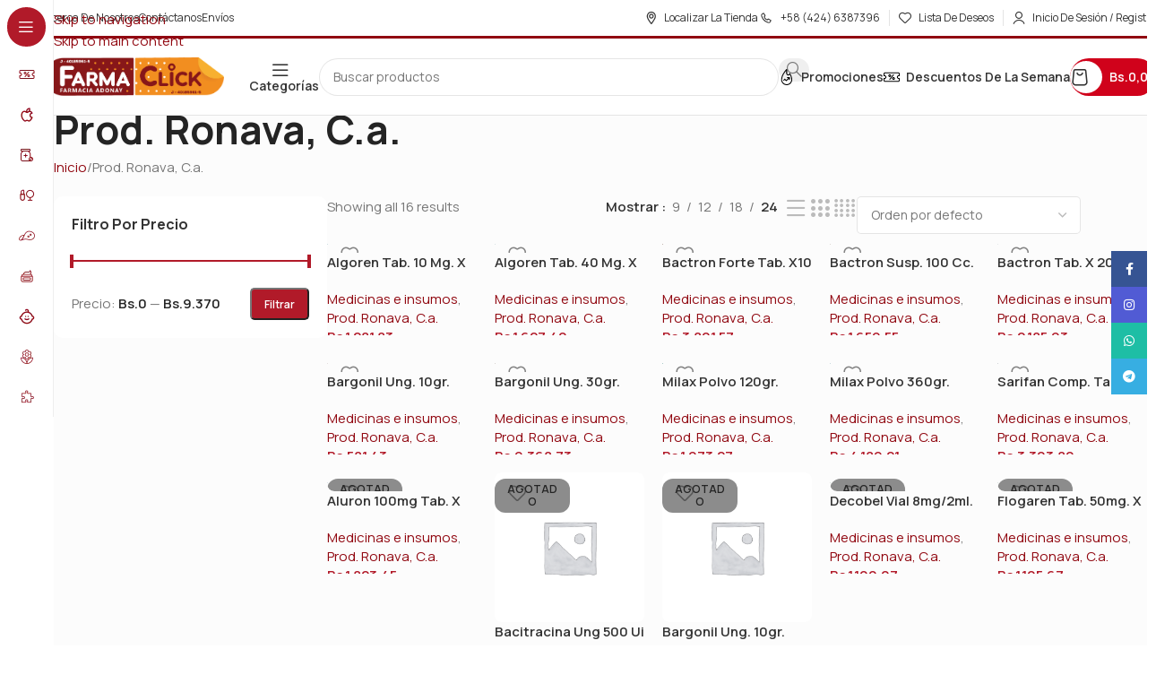

--- FILE ---
content_type: text/html; charset=UTF-8
request_url: https://farmaclickadonay.com/product-category/prod-ronava-c-a/
body_size: 32550
content:
<!DOCTYPE html>
<html lang="es">
<head>
	<meta charset="UTF-8">
	<link rel="profile" href="https://gmpg.org/xfn/11">
	<link rel="pingback" href="https://farmaclickadonay.com/xmlrpc.php">

	<title>Prod. Ronava, C.a. &#8211; Farmaclick Adonay</title>
	<style>img:is([sizes="auto" i], [sizes^="auto," i]) { contain-intrinsic-size: 3000px 1500px }</style>
	<meta name="robots" content="index, follow, max-snippet:-1, max-image-preview:large, max-video-preview:-1">
<link rel="canonical" href="https://farmaclickadonay.com/product-category/prod-ronava-c-a/">
<meta property="og:url" content="https://farmaclickadonay.com/product-category/prod-ronava-c-a/">
<meta property="og:site_name" content="Farmaclick Adonay">
<meta property="og:locale" content="es_VE">
<meta property="og:type" content="object">
<meta property="og:title" content="Prod. Ronava, C.a. - Farmaclick Adonay">
<meta property="fb:pages" content="">
<meta property="fb:admins" content="">
<meta property="fb:app_id" content="">
<meta name="twitter:card" content="summary">
<meta name="twitter:site" content="">
<meta name="twitter:creator" content="">
<meta name="twitter:title" content="Prod. Ronava, C.a. - Farmaclick Adonay">
<link rel='dns-prefetch' href='//www.google.com' />
<link rel='dns-prefetch' href='//www.googletagmanager.com' />
<link rel='dns-prefetch' href='//use.fontawesome.com' />
<link rel='dns-prefetch' href='//fonts.googleapis.com' />
<link rel="alternate" type="application/rss+xml" title="Farmaclick Adonay &raquo; Feed" href="https://farmaclickadonay.com/feed/" />
<link rel="alternate" type="application/rss+xml" title="Farmaclick Adonay &raquo; Feed de los comentarios" href="https://farmaclickadonay.com/comments/feed/" />
<link rel="alternate" type="application/rss+xml" title="Farmaclick Adonay &raquo; Prod. Ronava, C.a. Categoría Feed" href="https://farmaclickadonay.com/product-category/prod-ronava-c-a/feed/" />
<link rel='stylesheet' id='wp-block-library-css' href='https://farmaclickadonay.com/wp-includes/css/dist/block-library/style.min.css?ver=6.8.3' type='text/css' media='all' />
<style id='safe-svg-svg-icon-style-inline-css' type='text/css'>
.safe-svg-cover{text-align:center}.safe-svg-cover .safe-svg-inside{display:inline-block;max-width:100%}.safe-svg-cover svg{fill:currentColor;height:100%;max-height:100%;max-width:100%;width:100%}

</style>
<style id='wpseopress-local-business-style-inline-css' type='text/css'>
span.wp-block-wpseopress-local-business-field{margin-right:8px}

</style>
<style id='wpseopress-table-of-contents-style-inline-css' type='text/css'>
.wp-block-wpseopress-table-of-contents li.active>a{font-weight:bold}

</style>
<style id='font-awesome-svg-styles-default-inline-css' type='text/css'>
.svg-inline--fa {
  display: inline-block;
  height: 1em;
  overflow: visible;
  vertical-align: -.125em;
}
</style>
<link rel='stylesheet' id='font-awesome-svg-styles-css' href='http://farmaclickadonay.com/wp-content/uploads/font-awesome/v6.6.0/css/svg-with-js.css' type='text/css' media='all' />
<style id='font-awesome-svg-styles-inline-css' type='text/css'>
   .wp-block-font-awesome-icon svg::before,
   .wp-rich-text-font-awesome-icon svg::before {content: unset;}
</style>
<style id='global-styles-inline-css' type='text/css'>
:root{--wp--preset--aspect-ratio--square: 1;--wp--preset--aspect-ratio--4-3: 4/3;--wp--preset--aspect-ratio--3-4: 3/4;--wp--preset--aspect-ratio--3-2: 3/2;--wp--preset--aspect-ratio--2-3: 2/3;--wp--preset--aspect-ratio--16-9: 16/9;--wp--preset--aspect-ratio--9-16: 9/16;--wp--preset--color--black: #000000;--wp--preset--color--cyan-bluish-gray: #abb8c3;--wp--preset--color--white: #ffffff;--wp--preset--color--pale-pink: #f78da7;--wp--preset--color--vivid-red: #cf2e2e;--wp--preset--color--luminous-vivid-orange: #ff6900;--wp--preset--color--luminous-vivid-amber: #fcb900;--wp--preset--color--light-green-cyan: #7bdcb5;--wp--preset--color--vivid-green-cyan: #00d084;--wp--preset--color--pale-cyan-blue: #8ed1fc;--wp--preset--color--vivid-cyan-blue: #0693e3;--wp--preset--color--vivid-purple: #9b51e0;--wp--preset--gradient--vivid-cyan-blue-to-vivid-purple: linear-gradient(135deg,rgba(6,147,227,1) 0%,rgb(155,81,224) 100%);--wp--preset--gradient--light-green-cyan-to-vivid-green-cyan: linear-gradient(135deg,rgb(122,220,180) 0%,rgb(0,208,130) 100%);--wp--preset--gradient--luminous-vivid-amber-to-luminous-vivid-orange: linear-gradient(135deg,rgba(252,185,0,1) 0%,rgba(255,105,0,1) 100%);--wp--preset--gradient--luminous-vivid-orange-to-vivid-red: linear-gradient(135deg,rgba(255,105,0,1) 0%,rgb(207,46,46) 100%);--wp--preset--gradient--very-light-gray-to-cyan-bluish-gray: linear-gradient(135deg,rgb(238,238,238) 0%,rgb(169,184,195) 100%);--wp--preset--gradient--cool-to-warm-spectrum: linear-gradient(135deg,rgb(74,234,220) 0%,rgb(151,120,209) 20%,rgb(207,42,186) 40%,rgb(238,44,130) 60%,rgb(251,105,98) 80%,rgb(254,248,76) 100%);--wp--preset--gradient--blush-light-purple: linear-gradient(135deg,rgb(255,206,236) 0%,rgb(152,150,240) 100%);--wp--preset--gradient--blush-bordeaux: linear-gradient(135deg,rgb(254,205,165) 0%,rgb(254,45,45) 50%,rgb(107,0,62) 100%);--wp--preset--gradient--luminous-dusk: linear-gradient(135deg,rgb(255,203,112) 0%,rgb(199,81,192) 50%,rgb(65,88,208) 100%);--wp--preset--gradient--pale-ocean: linear-gradient(135deg,rgb(255,245,203) 0%,rgb(182,227,212) 50%,rgb(51,167,181) 100%);--wp--preset--gradient--electric-grass: linear-gradient(135deg,rgb(202,248,128) 0%,rgb(113,206,126) 100%);--wp--preset--gradient--midnight: linear-gradient(135deg,rgb(2,3,129) 0%,rgb(40,116,252) 100%);--wp--preset--font-size--small: 13px;--wp--preset--font-size--medium: 20px;--wp--preset--font-size--large: 36px;--wp--preset--font-size--x-large: 42px;--wp--preset--spacing--20: 0.44rem;--wp--preset--spacing--30: 0.67rem;--wp--preset--spacing--40: 1rem;--wp--preset--spacing--50: 1.5rem;--wp--preset--spacing--60: 2.25rem;--wp--preset--spacing--70: 3.38rem;--wp--preset--spacing--80: 5.06rem;--wp--preset--shadow--natural: 6px 6px 9px rgba(0, 0, 0, 0.2);--wp--preset--shadow--deep: 12px 12px 50px rgba(0, 0, 0, 0.4);--wp--preset--shadow--sharp: 6px 6px 0px rgba(0, 0, 0, 0.2);--wp--preset--shadow--outlined: 6px 6px 0px -3px rgba(255, 255, 255, 1), 6px 6px rgba(0, 0, 0, 1);--wp--preset--shadow--crisp: 6px 6px 0px rgba(0, 0, 0, 1);}:where(body) { margin: 0; }.wp-site-blocks > .alignleft { float: left; margin-right: 2em; }.wp-site-blocks > .alignright { float: right; margin-left: 2em; }.wp-site-blocks > .aligncenter { justify-content: center; margin-left: auto; margin-right: auto; }:where(.is-layout-flex){gap: 0.5em;}:where(.is-layout-grid){gap: 0.5em;}.is-layout-flow > .alignleft{float: left;margin-inline-start: 0;margin-inline-end: 2em;}.is-layout-flow > .alignright{float: right;margin-inline-start: 2em;margin-inline-end: 0;}.is-layout-flow > .aligncenter{margin-left: auto !important;margin-right: auto !important;}.is-layout-constrained > .alignleft{float: left;margin-inline-start: 0;margin-inline-end: 2em;}.is-layout-constrained > .alignright{float: right;margin-inline-start: 2em;margin-inline-end: 0;}.is-layout-constrained > .aligncenter{margin-left: auto !important;margin-right: auto !important;}.is-layout-constrained > :where(:not(.alignleft):not(.alignright):not(.alignfull)){margin-left: auto !important;margin-right: auto !important;}body .is-layout-flex{display: flex;}.is-layout-flex{flex-wrap: wrap;align-items: center;}.is-layout-flex > :is(*, div){margin: 0;}body .is-layout-grid{display: grid;}.is-layout-grid > :is(*, div){margin: 0;}body{padding-top: 0px;padding-right: 0px;padding-bottom: 0px;padding-left: 0px;}a:where(:not(.wp-element-button)){text-decoration: none;}:root :where(.wp-element-button, .wp-block-button__link){background-color: #32373c;border-width: 0;color: #fff;font-family: inherit;font-size: inherit;line-height: inherit;padding: calc(0.667em + 2px) calc(1.333em + 2px);text-decoration: none;}.has-black-color{color: var(--wp--preset--color--black) !important;}.has-cyan-bluish-gray-color{color: var(--wp--preset--color--cyan-bluish-gray) !important;}.has-white-color{color: var(--wp--preset--color--white) !important;}.has-pale-pink-color{color: var(--wp--preset--color--pale-pink) !important;}.has-vivid-red-color{color: var(--wp--preset--color--vivid-red) !important;}.has-luminous-vivid-orange-color{color: var(--wp--preset--color--luminous-vivid-orange) !important;}.has-luminous-vivid-amber-color{color: var(--wp--preset--color--luminous-vivid-amber) !important;}.has-light-green-cyan-color{color: var(--wp--preset--color--light-green-cyan) !important;}.has-vivid-green-cyan-color{color: var(--wp--preset--color--vivid-green-cyan) !important;}.has-pale-cyan-blue-color{color: var(--wp--preset--color--pale-cyan-blue) !important;}.has-vivid-cyan-blue-color{color: var(--wp--preset--color--vivid-cyan-blue) !important;}.has-vivid-purple-color{color: var(--wp--preset--color--vivid-purple) !important;}.has-black-background-color{background-color: var(--wp--preset--color--black) !important;}.has-cyan-bluish-gray-background-color{background-color: var(--wp--preset--color--cyan-bluish-gray) !important;}.has-white-background-color{background-color: var(--wp--preset--color--white) !important;}.has-pale-pink-background-color{background-color: var(--wp--preset--color--pale-pink) !important;}.has-vivid-red-background-color{background-color: var(--wp--preset--color--vivid-red) !important;}.has-luminous-vivid-orange-background-color{background-color: var(--wp--preset--color--luminous-vivid-orange) !important;}.has-luminous-vivid-amber-background-color{background-color: var(--wp--preset--color--luminous-vivid-amber) !important;}.has-light-green-cyan-background-color{background-color: var(--wp--preset--color--light-green-cyan) !important;}.has-vivid-green-cyan-background-color{background-color: var(--wp--preset--color--vivid-green-cyan) !important;}.has-pale-cyan-blue-background-color{background-color: var(--wp--preset--color--pale-cyan-blue) !important;}.has-vivid-cyan-blue-background-color{background-color: var(--wp--preset--color--vivid-cyan-blue) !important;}.has-vivid-purple-background-color{background-color: var(--wp--preset--color--vivid-purple) !important;}.has-black-border-color{border-color: var(--wp--preset--color--black) !important;}.has-cyan-bluish-gray-border-color{border-color: var(--wp--preset--color--cyan-bluish-gray) !important;}.has-white-border-color{border-color: var(--wp--preset--color--white) !important;}.has-pale-pink-border-color{border-color: var(--wp--preset--color--pale-pink) !important;}.has-vivid-red-border-color{border-color: var(--wp--preset--color--vivid-red) !important;}.has-luminous-vivid-orange-border-color{border-color: var(--wp--preset--color--luminous-vivid-orange) !important;}.has-luminous-vivid-amber-border-color{border-color: var(--wp--preset--color--luminous-vivid-amber) !important;}.has-light-green-cyan-border-color{border-color: var(--wp--preset--color--light-green-cyan) !important;}.has-vivid-green-cyan-border-color{border-color: var(--wp--preset--color--vivid-green-cyan) !important;}.has-pale-cyan-blue-border-color{border-color: var(--wp--preset--color--pale-cyan-blue) !important;}.has-vivid-cyan-blue-border-color{border-color: var(--wp--preset--color--vivid-cyan-blue) !important;}.has-vivid-purple-border-color{border-color: var(--wp--preset--color--vivid-purple) !important;}.has-vivid-cyan-blue-to-vivid-purple-gradient-background{background: var(--wp--preset--gradient--vivid-cyan-blue-to-vivid-purple) !important;}.has-light-green-cyan-to-vivid-green-cyan-gradient-background{background: var(--wp--preset--gradient--light-green-cyan-to-vivid-green-cyan) !important;}.has-luminous-vivid-amber-to-luminous-vivid-orange-gradient-background{background: var(--wp--preset--gradient--luminous-vivid-amber-to-luminous-vivid-orange) !important;}.has-luminous-vivid-orange-to-vivid-red-gradient-background{background: var(--wp--preset--gradient--luminous-vivid-orange-to-vivid-red) !important;}.has-very-light-gray-to-cyan-bluish-gray-gradient-background{background: var(--wp--preset--gradient--very-light-gray-to-cyan-bluish-gray) !important;}.has-cool-to-warm-spectrum-gradient-background{background: var(--wp--preset--gradient--cool-to-warm-spectrum) !important;}.has-blush-light-purple-gradient-background{background: var(--wp--preset--gradient--blush-light-purple) !important;}.has-blush-bordeaux-gradient-background{background: var(--wp--preset--gradient--blush-bordeaux) !important;}.has-luminous-dusk-gradient-background{background: var(--wp--preset--gradient--luminous-dusk) !important;}.has-pale-ocean-gradient-background{background: var(--wp--preset--gradient--pale-ocean) !important;}.has-electric-grass-gradient-background{background: var(--wp--preset--gradient--electric-grass) !important;}.has-midnight-gradient-background{background: var(--wp--preset--gradient--midnight) !important;}.has-small-font-size{font-size: var(--wp--preset--font-size--small) !important;}.has-medium-font-size{font-size: var(--wp--preset--font-size--medium) !important;}.has-large-font-size{font-size: var(--wp--preset--font-size--large) !important;}.has-x-large-font-size{font-size: var(--wp--preset--font-size--x-large) !important;}
:where(.wp-block-post-template.is-layout-flex){gap: 1.25em;}:where(.wp-block-post-template.is-layout-grid){gap: 1.25em;}
:where(.wp-block-columns.is-layout-flex){gap: 2em;}:where(.wp-block-columns.is-layout-grid){gap: 2em;}
:root :where(.wp-block-pullquote){font-size: 1.5em;line-height: 1.6;}
</style>
<style id='woocommerce-inline-inline-css' type='text/css'>
.woocommerce form .form-row .required { visibility: visible; }
</style>
<link rel='stylesheet' id='wp-components-css' href='https://farmaclickadonay.com/wp-includes/css/dist/components/style.min.css?ver=6.8.3' type='text/css' media='all' />
<link rel='stylesheet' id='godaddy-styles-css' href='https://farmaclickadonay.com/wp-content/mu-plugins/vendor/wpex/godaddy-launch/includes/Dependencies/GoDaddy/Styles/build/latest.css?ver=2.0.2' type='text/css' media='all' />
<link rel='stylesheet' id='font-awesome-official-css' href='https://use.fontawesome.com/releases/v6.6.0/css/all.css' type='text/css' media='all' integrity="sha384-h/hnnw1Bi4nbpD6kE7nYfCXzovi622sY5WBxww8ARKwpdLj5kUWjRuyiXaD1U2JT" crossorigin="anonymous" />
<link rel='stylesheet' id='wd-widget-price-filter-css' href='https://farmaclickadonay.com/wp-content/themes/woodmart/css/parts/woo-widget-price-filter.min.css?ver=8.3.9' type='text/css' media='all' />
<link rel='stylesheet' id='wd-widget-woo-other-css' href='https://farmaclickadonay.com/wp-content/themes/woodmart/css/parts/woo-widget-other.min.css?ver=8.3.9' type='text/css' media='all' />
<link rel='stylesheet' id='elementor-frontend-css' href='https://farmaclickadonay.com/wp-content/uploads/elementor/css/custom-frontend.min.css?ver=1768587908' type='text/css' media='all' />
<link rel='stylesheet' id='elementor-post-13-css' href='https://farmaclickadonay.com/wp-content/uploads/elementor/css/post-13.css?ver=1768587909' type='text/css' media='all' />
<link rel='stylesheet' id='uael-frontend-css' href='https://farmaclickadonay.com/wp-content/plugins/ultimate-elementor/assets/min-css/uael-frontend.min.css?ver=1.42.2' type='text/css' media='all' />
<link rel='stylesheet' id='uael-teammember-social-icons-css' href='https://farmaclickadonay.com/wp-content/plugins/elementor/assets/css/widget-social-icons.min.css?ver=3.24.0' type='text/css' media='all' />
<link rel='stylesheet' id='uael-social-share-icons-brands-css' href='https://farmaclickadonay.com/wp-content/plugins/elementor/assets/lib/font-awesome/css/brands.css?ver=5.15.3' type='text/css' media='all' />
<link rel='stylesheet' id='uael-social-share-icons-fontawesome-css' href='https://farmaclickadonay.com/wp-content/plugins/elementor/assets/lib/font-awesome/css/fontawesome.css?ver=5.15.3' type='text/css' media='all' />
<link rel='stylesheet' id='uael-nav-menu-icons-css' href='https://farmaclickadonay.com/wp-content/plugins/elementor/assets/lib/font-awesome/css/solid.css?ver=5.15.3' type='text/css' media='all' />
<link rel='stylesheet' id='wd-style-base-css' href='https://farmaclickadonay.com/wp-content/themes/woodmart/css/parts/base.min.css?ver=8.3.9' type='text/css' media='all' />
<link rel='stylesheet' id='wd-helpers-wpb-elem-css' href='https://farmaclickadonay.com/wp-content/themes/woodmart/css/parts/helpers-wpb-elem.min.css?ver=8.3.9' type='text/css' media='all' />
<link rel='stylesheet' id='wd-elementor-base-css' href='https://farmaclickadonay.com/wp-content/themes/woodmart/css/parts/int-elem-base.min.css?ver=8.3.9' type='text/css' media='all' />
<link rel='stylesheet' id='wd-elementor-pro-base-css' href='https://farmaclickadonay.com/wp-content/themes/woodmart/css/parts/int-elementor-pro.min.css?ver=8.3.9' type='text/css' media='all' />
<link rel='stylesheet' id='wd-woocommerce-base-css' href='https://farmaclickadonay.com/wp-content/themes/woodmart/css/parts/woocommerce-base.min.css?ver=8.3.9' type='text/css' media='all' />
<link rel='stylesheet' id='wd-mod-star-rating-css' href='https://farmaclickadonay.com/wp-content/themes/woodmart/css/parts/mod-star-rating.min.css?ver=8.3.9' type='text/css' media='all' />
<link rel='stylesheet' id='wd-woocommerce-block-notices-css' href='https://farmaclickadonay.com/wp-content/themes/woodmart/css/parts/woo-mod-block-notices.min.css?ver=8.3.9' type='text/css' media='all' />
<link rel='stylesheet' id='wd-widget-active-filters-css' href='https://farmaclickadonay.com/wp-content/themes/woodmart/css/parts/woo-widget-active-filters.min.css?ver=8.3.9' type='text/css' media='all' />
<link rel='stylesheet' id='wd-woo-shop-builder-css' href='https://farmaclickadonay.com/wp-content/themes/woodmart/css/parts/woo-shop-builder.min.css?ver=8.3.9' type='text/css' media='all' />
<link rel='stylesheet' id='wd-wp-blocks-css' href='https://farmaclickadonay.com/wp-content/themes/woodmart/css/parts/wp-blocks.min.css?ver=8.3.9' type='text/css' media='all' />
<link rel='stylesheet' id='child-style-css' href='https://farmaclickadonay.com/wp-content/themes/woodmart-child/style.css?ver=8.3.9' type='text/css' media='all' />
<link rel='stylesheet' id='wd-mod-nav-vertical-css' href='https://farmaclickadonay.com/wp-content/themes/woodmart/css/parts/mod-nav-vertical.min.css?ver=8.3.9' type='text/css' media='all' />
<link rel='stylesheet' id='wd-sticky-nav-css' href='https://farmaclickadonay.com/wp-content/themes/woodmart/css/parts/opt-sticky-nav.min.css?ver=8.3.9' type='text/css' media='all' />
<link rel='stylesheet' id='wd-header-base-css' href='https://farmaclickadonay.com/wp-content/themes/woodmart/css/parts/header-base.min.css?ver=8.3.9' type='text/css' media='all' />
<link rel='stylesheet' id='wd-mod-tools-css' href='https://farmaclickadonay.com/wp-content/themes/woodmart/css/parts/mod-tools.min.css?ver=8.3.9' type='text/css' media='all' />
<link rel='stylesheet' id='wd-header-elements-base-css' href='https://farmaclickadonay.com/wp-content/themes/woodmart/css/parts/header-el-base.min.css?ver=8.3.9' type='text/css' media='all' />
<link rel='stylesheet' id='wd-woo-mod-login-form-css' href='https://farmaclickadonay.com/wp-content/themes/woodmart/css/parts/woo-mod-login-form.min.css?ver=8.3.9' type='text/css' media='all' />
<link rel='stylesheet' id='wd-header-my-account-css' href='https://farmaclickadonay.com/wp-content/themes/woodmart/css/parts/header-el-my-account.min.css?ver=8.3.9' type='text/css' media='all' />
<link rel='stylesheet' id='wd-header-search-css' href='https://farmaclickadonay.com/wp-content/themes/woodmart/css/parts/header-el-search.min.css?ver=8.3.9' type='text/css' media='all' />
<link rel='stylesheet' id='wd-header-search-form-css' href='https://farmaclickadonay.com/wp-content/themes/woodmart/css/parts/header-el-search-form.min.css?ver=8.3.9' type='text/css' media='all' />
<link rel='stylesheet' id='wd-popular-requests-css' href='https://farmaclickadonay.com/wp-content/themes/woodmart/css/parts/opt-popular-requests.min.css?ver=8.3.9' type='text/css' media='all' />
<link rel='stylesheet' id='wd-wd-search-form-css' href='https://farmaclickadonay.com/wp-content/themes/woodmart/css/parts/wd-search-form.min.css?ver=8.3.9' type='text/css' media='all' />
<link rel='stylesheet' id='wd-wd-search-results-css' href='https://farmaclickadonay.com/wp-content/themes/woodmart/css/parts/wd-search-results.min.css?ver=8.3.9' type='text/css' media='all' />
<link rel='stylesheet' id='wd-wd-search-dropdown-css' href='https://farmaclickadonay.com/wp-content/themes/woodmart/css/parts/wd-search-dropdown.min.css?ver=8.3.9' type='text/css' media='all' />
<link rel='stylesheet' id='wd-mod-tools-design-8-css' href='https://farmaclickadonay.com/wp-content/themes/woodmart/css/parts/mod-tools-design-8.min.css?ver=8.3.9' type='text/css' media='all' />
<link rel='stylesheet' id='wd-header-cart-side-css' href='https://farmaclickadonay.com/wp-content/themes/woodmart/css/parts/header-el-cart-side.min.css?ver=8.3.9' type='text/css' media='all' />
<link rel='stylesheet' id='wd-woo-mod-quantity-css' href='https://farmaclickadonay.com/wp-content/themes/woodmart/css/parts/woo-mod-quantity.min.css?ver=8.3.9' type='text/css' media='all' />
<link rel='stylesheet' id='wd-header-cart-css' href='https://farmaclickadonay.com/wp-content/themes/woodmart/css/parts/header-el-cart.min.css?ver=8.3.9' type='text/css' media='all' />
<link rel='stylesheet' id='wd-widget-shopping-cart-css' href='https://farmaclickadonay.com/wp-content/themes/woodmart/css/parts/woo-widget-shopping-cart.min.css?ver=8.3.9' type='text/css' media='all' />
<link rel='stylesheet' id='wd-widget-product-list-css' href='https://farmaclickadonay.com/wp-content/themes/woodmart/css/parts/woo-widget-product-list.min.css?ver=8.3.9' type='text/css' media='all' />
<link rel='stylesheet' id='wd-header-mobile-nav-drilldown-css' href='https://farmaclickadonay.com/wp-content/themes/woodmart/css/parts/header-el-mobile-nav-drilldown.min.css?ver=8.3.9' type='text/css' media='all' />
<link rel='stylesheet' id='wd-header-mobile-nav-drilldown-slide-css' href='https://farmaclickadonay.com/wp-content/themes/woodmart/css/parts/header-el-mobile-nav-drilldown-slide.min.css?ver=8.3.9' type='text/css' media='all' />
<link rel='stylesheet' id='wd-widget-slider-price-filter-css' href='https://farmaclickadonay.com/wp-content/themes/woodmart/css/parts/woo-widget-slider-price-filter.min.css?ver=8.3.9' type='text/css' media='all' />
<link rel='stylesheet' id='wd-widget-wd-layered-nav-css' href='https://farmaclickadonay.com/wp-content/themes/woodmart/css/parts/woo-widget-wd-layered-nav.min.css?ver=8.3.9' type='text/css' media='all' />
<link rel='stylesheet' id='wd-woo-mod-swatches-base-css' href='https://farmaclickadonay.com/wp-content/themes/woodmart/css/parts/woo-mod-swatches-base.min.css?ver=8.3.9' type='text/css' media='all' />
<link rel='stylesheet' id='wd-woo-mod-swatches-filter-css' href='https://farmaclickadonay.com/wp-content/themes/woodmart/css/parts/woo-mod-swatches-filter.min.css?ver=8.3.9' type='text/css' media='all' />
<link rel='stylesheet' id='wd-el-off-canvas-column-btn-css' href='https://farmaclickadonay.com/wp-content/themes/woodmart/css/parts/el-off-canvas-column-btn.min.css?ver=8.3.9' type='text/css' media='all' />
<link rel='stylesheet' id='wd-off-canvas-sidebar-css' href='https://farmaclickadonay.com/wp-content/themes/woodmart/css/parts/opt-off-canvas-sidebar.min.css?ver=8.3.9' type='text/css' media='all' />
<link rel='stylesheet' id='wd-woo-shop-el-products-per-page-css' href='https://farmaclickadonay.com/wp-content/themes/woodmart/css/parts/woo-shop-el-products-per-page.min.css?ver=8.3.9' type='text/css' media='all' />
<link rel='stylesheet' id='wd-woo-shop-el-products-view-css' href='https://farmaclickadonay.com/wp-content/themes/woodmart/css/parts/woo-shop-el-products-view.min.css?ver=8.3.9' type='text/css' media='all' />
<link rel='stylesheet' id='wd-woo-shop-el-order-by-css' href='https://farmaclickadonay.com/wp-content/themes/woodmart/css/parts/woo-shop-el-order-by.min.css?ver=8.3.9' type='text/css' media='all' />
<link rel='stylesheet' id='wd-sticky-loader-css' href='https://farmaclickadonay.com/wp-content/themes/woodmart/css/parts/mod-sticky-loader.min.css?ver=8.3.9' type='text/css' media='all' />
<link rel='stylesheet' id='wd-woo-opt-title-limit-css' href='https://farmaclickadonay.com/wp-content/themes/woodmart/css/parts/woo-opt-title-limit.min.css?ver=8.3.9' type='text/css' media='all' />
<link rel='stylesheet' id='wd-product-loop-css' href='https://farmaclickadonay.com/wp-content/themes/woodmart/css/parts/woo-product-loop.min.css?ver=8.3.9' type='text/css' media='all' />
<link rel='stylesheet' id='wd-product-loop-buttons-on-hover-css' href='https://farmaclickadonay.com/wp-content/themes/woodmart/css/parts/woo-product-loop-buttons-on-hover.min.css?ver=8.3.9' type='text/css' media='all' />
<link rel='stylesheet' id='wd-woo-mod-add-btn-replace-css' href='https://farmaclickadonay.com/wp-content/themes/woodmart/css/parts/woo-mod-add-btn-replace.min.css?ver=8.3.9' type='text/css' media='all' />
<link rel='stylesheet' id='wd-woo-mod-quantity-overlap-css' href='https://farmaclickadonay.com/wp-content/themes/woodmart/css/parts/woo-mod-quantity-overlap.min.css?ver=8.3.9' type='text/css' media='all' />
<link rel='stylesheet' id='wd-categories-loop-side-css' href='https://farmaclickadonay.com/wp-content/themes/woodmart/css/parts/woo-categories-loop-side.min.css?ver=8.3.9' type='text/css' media='all' />
<link rel='stylesheet' id='wd-woo-categories-loop-css' href='https://farmaclickadonay.com/wp-content/themes/woodmart/css/parts/woo-categories-loop.min.css?ver=8.3.9' type='text/css' media='all' />
<link rel='stylesheet' id='wd-woo-opt-products-bg-css' href='https://farmaclickadonay.com/wp-content/themes/woodmart/css/parts/woo-opt-products-bg.min.css?ver=8.3.9' type='text/css' media='all' />
<link rel='stylesheet' id='wd-woo-mod-product-labels-css' href='https://farmaclickadonay.com/wp-content/themes/woodmart/css/parts/woo-mod-product-labels.min.css?ver=8.3.9' type='text/css' media='all' />
<link rel='stylesheet' id='wd-widget-collapse-css' href='https://farmaclickadonay.com/wp-content/themes/woodmart/css/parts/opt-widget-collapse.min.css?ver=8.3.9' type='text/css' media='all' />
<link rel='stylesheet' id='wd-footer-base-css' href='https://farmaclickadonay.com/wp-content/themes/woodmart/css/parts/footer-base.min.css?ver=8.3.9' type='text/css' media='all' />
<link rel='stylesheet' id='wd-text-block-css' href='https://farmaclickadonay.com/wp-content/themes/woodmart/css/parts/el-text-block.min.css?ver=8.3.9' type='text/css' media='all' />
<link rel='stylesheet' id='wd-section-title-css' href='https://farmaclickadonay.com/wp-content/themes/woodmart/css/parts/el-section-title.min.css?ver=8.3.9' type='text/css' media='all' />
<link rel='stylesheet' id='wd-list-css' href='https://farmaclickadonay.com/wp-content/themes/woodmart/css/parts/el-list.min.css?ver=8.3.9' type='text/css' media='all' />
<link rel='stylesheet' id='wd-el-list-css' href='https://farmaclickadonay.com/wp-content/themes/woodmart/css/parts/el-list-wpb-elem.min.css?ver=8.3.9' type='text/css' media='all' />
<link rel='stylesheet' id='wd-button-css' href='https://farmaclickadonay.com/wp-content/themes/woodmart/css/parts/el-button.min.css?ver=8.3.9' type='text/css' media='all' />
<link rel='stylesheet' id='wd-social-icons-css' href='https://farmaclickadonay.com/wp-content/themes/woodmart/css/parts/el-social-icons.min.css?ver=8.3.9' type='text/css' media='all' />
<link rel='stylesheet' id='wd-social-icons-styles-css' href='https://farmaclickadonay.com/wp-content/themes/woodmart/css/parts/el-social-styles.min.css?ver=8.3.9' type='text/css' media='all' />
<link rel='stylesheet' id='wd-mc4wp-css' href='https://farmaclickadonay.com/wp-content/themes/woodmart/css/parts/int-mc4wp.min.css?ver=8.3.9' type='text/css' media='all' />
<link rel='stylesheet' id='wd-bg-navigation-css' href='https://farmaclickadonay.com/wp-content/themes/woodmart/css/parts/bg-navigation.min.css?ver=8.3.9' type='text/css' media='all' />
<link rel='stylesheet' id='wd-el-menu-css' href='https://farmaclickadonay.com/wp-content/themes/woodmart/css/parts/el-menu.min.css?ver=8.3.9' type='text/css' media='all' />
<link rel='stylesheet' id='wd-el-menu-wpb-elem-css' href='https://farmaclickadonay.com/wp-content/themes/woodmart/css/parts/el-menu-wpb-elem.min.css?ver=8.3.9' type='text/css' media='all' />
<link rel='stylesheet' id='wd-scroll-top-css' href='https://farmaclickadonay.com/wp-content/themes/woodmart/css/parts/opt-scrolltotop.min.css?ver=8.3.9' type='text/css' media='all' />
<link rel='stylesheet' id='wd-header-search-fullscreen-css' href='https://farmaclickadonay.com/wp-content/themes/woodmart/css/parts/header-el-search-fullscreen-general.min.css?ver=8.3.9' type='text/css' media='all' />
<link rel='stylesheet' id='wd-header-search-fullscreen-2-css' href='https://farmaclickadonay.com/wp-content/themes/woodmart/css/parts/header-el-search-fullscreen-2.min.css?ver=8.3.9' type='text/css' media='all' />
<link rel='stylesheet' id='wd-header-my-account-sidebar-css' href='https://farmaclickadonay.com/wp-content/themes/woodmart/css/parts/header-el-my-account-sidebar.min.css?ver=8.3.9' type='text/css' media='all' />
<link rel='stylesheet' id='wd-sticky-social-buttons-css' href='https://farmaclickadonay.com/wp-content/themes/woodmart/css/parts/opt-sticky-social.min.css?ver=8.3.9' type='text/css' media='all' />
<link rel='stylesheet' id='wd-bottom-toolbar-css' href='https://farmaclickadonay.com/wp-content/themes/woodmart/css/parts/opt-bottom-toolbar.min.css?ver=8.3.9' type='text/css' media='all' />
<link rel='stylesheet' id='wd-mod-sticky-sidebar-opener-css' href='https://farmaclickadonay.com/wp-content/themes/woodmart/css/parts/mod-sticky-sidebar-opener.min.css?ver=8.3.9' type='text/css' media='all' />
<link rel='stylesheet' id='xts-google-fonts-css' href='https://fonts.googleapis.com/css?family=Manrope%3A400%2C600%2C700%7CLato%3A400%2C700&#038;ver=8.3.9' type='text/css' media='all' />
<link rel='stylesheet' id='font-awesome-official-v4shim-css' href='https://use.fontawesome.com/releases/v6.6.0/css/v4-shims.css' type='text/css' media='all' integrity="sha384-Heamg4F/EELwbmnBJapxaWTkcdX/DCrJpYgSshI5BkI7xghn3RvDcpG+1xUJt/7K" crossorigin="anonymous" />
<link rel='stylesheet' id='elementor-gf-local-roboto-css' href='http://farmaclickadonay.com/wp-content/uploads/elementor/google-fonts/css/roboto.css?ver=1746599694' type='text/css' media='all' />
<link rel='stylesheet' id='elementor-gf-local-robotoslab-css' href='http://farmaclickadonay.com/wp-content/uploads/elementor/google-fonts/css/robotoslab.css?ver=1746599700' type='text/css' media='all' />
<script type="text/javascript" src="https://farmaclickadonay.com/wp-includes/js/jquery/jquery.min.js?ver=3.7.1" id="jquery-core-js"></script>
<script type="text/javascript" src="https://farmaclickadonay.com/wp-includes/js/jquery/jquery-migrate.min.js?ver=3.4.1" id="jquery-migrate-js"></script>
<script type="text/javascript" src="https://farmaclickadonay.com/wp-content/plugins/botonbanesco-internet-banking-payment-gateway/banesco.js?ver=6.8.3" id="botonbanesco-js-js"></script>
<script type="text/javascript" src="https://farmaclickadonay.com/wp-content/plugins/recaptcha-woo/js/rcfwc.js?ver=1.0" id="rcfwc-js-js" defer="defer" data-wp-strategy="defer"></script>
<script type="text/javascript" src="https://www.google.com/recaptcha/api.js?hl=es_VE" id="recaptcha-js" defer="defer" data-wp-strategy="defer"></script>
<script type="text/javascript" src="https://farmaclickadonay.com/wp-content/plugins/woocommerce/assets/js/jquery-blockui/jquery.blockUI.min.js?ver=2.7.0-wc.10.4.3" id="wc-jquery-blockui-js" data-wp-strategy="defer"></script>
<script type="text/javascript" id="wc-add-to-cart-js-extra">
/* <![CDATA[ */
var wc_add_to_cart_params = {"ajax_url":"\/wp-admin\/admin-ajax.php","wc_ajax_url":"\/?wc-ajax=%%endpoint%%","i18n_view_cart":"Ver carrito","cart_url":"https:\/\/farmaclickadonay.com\/cart\/","is_cart":"","cart_redirect_after_add":"no"};
/* ]]> */
</script>
<script type="text/javascript" src="https://farmaclickadonay.com/wp-content/plugins/woocommerce/assets/js/frontend/add-to-cart.min.js?ver=10.4.3" id="wc-add-to-cart-js" defer="defer" data-wp-strategy="defer"></script>
<script type="text/javascript" src="https://farmaclickadonay.com/wp-content/plugins/woocommerce/assets/js/js-cookie/js.cookie.min.js?ver=2.1.4-wc.10.4.3" id="wc-js-cookie-js" data-wp-strategy="defer"></script>

<!-- Google tag (gtag.js) snippet added by Site Kit -->
<!-- Fragmento de código de Google Analytics añadido por Site Kit -->
<script type="text/javascript" src="https://www.googletagmanager.com/gtag/js?id=GT-NF7FQ59" id="google_gtagjs-js" async></script>
<script type="text/javascript" id="google_gtagjs-js-after">
/* <![CDATA[ */
window.dataLayer = window.dataLayer || [];function gtag(){dataLayer.push(arguments);}
gtag("set","linker",{"domains":["farmaclickadonay.com"]});
gtag("js", new Date());
gtag("set", "developer_id.dZTNiMT", true);
gtag("config", "GT-NF7FQ59");
 window._googlesitekit = window._googlesitekit || {}; window._googlesitekit.throttledEvents = []; window._googlesitekit.gtagEvent = (name, data) => { var key = JSON.stringify( { name, data } ); if ( !! window._googlesitekit.throttledEvents[ key ] ) { return; } window._googlesitekit.throttledEvents[ key ] = true; setTimeout( () => { delete window._googlesitekit.throttledEvents[ key ]; }, 5 ); gtag( "event", name, { ...data, event_source: "site-kit" } ); }; 
/* ]]> */
</script>
<script type="text/javascript" src="https://farmaclickadonay.com/wp-content/themes/woodmart/js/libs/device.min.js?ver=8.3.9" id="wd-device-library-js"></script>
<script type="text/javascript" src="https://farmaclickadonay.com/wp-content/themes/woodmart/js/scripts/global/scrollBar.min.js?ver=8.3.9" id="wd-scrollbar-js"></script>
<link rel="EditURI" type="application/rsd+xml" title="RSD" href="https://farmaclickadonay.com/xmlrpc.php?rsd" />
<meta name="generator" content="Site Kit by Google 1.170.0" /><meta name="theme-color" content="rgb(246,135,31)">					<meta name="viewport" content="width=device-width, initial-scale=1.0, maximum-scale=1.0, user-scalable=no">
										<noscript><style>.woocommerce-product-gallery{ opacity: 1 !important; }</style></noscript>
	<meta name="generator" content="Elementor 3.34.1; features: e_font_icon_svg, additional_custom_breakpoints; settings: css_print_method-external, google_font-enabled, font_display-swap">
<style type="text/css">.recentcomments a{display:inline !important;padding:0 !important;margin:0 !important;}</style>			<style>
				.e-con.e-parent:nth-of-type(n+4):not(.e-lazyloaded):not(.e-no-lazyload),
				.e-con.e-parent:nth-of-type(n+4):not(.e-lazyloaded):not(.e-no-lazyload) * {
					background-image: none !important;
				}
				@media screen and (max-height: 1024px) {
					.e-con.e-parent:nth-of-type(n+3):not(.e-lazyloaded):not(.e-no-lazyload),
					.e-con.e-parent:nth-of-type(n+3):not(.e-lazyloaded):not(.e-no-lazyload) * {
						background-image: none !important;
					}
				}
				@media screen and (max-height: 640px) {
					.e-con.e-parent:nth-of-type(n+2):not(.e-lazyloaded):not(.e-no-lazyload),
					.e-con.e-parent:nth-of-type(n+2):not(.e-lazyloaded):not(.e-no-lazyload) * {
						background-image: none !important;
					}
				}
			</style>
			<link rel="icon" href="https://farmaclickadonay.com/wp-content/uploads/2024/09/cropped-Logo-movil-FC-32x32.webp" sizes="32x32" />
<link rel="icon" href="https://farmaclickadonay.com/wp-content/uploads/2024/09/cropped-Logo-movil-FC-192x192.webp" sizes="192x192" />
<link rel="apple-touch-icon" href="https://farmaclickadonay.com/wp-content/uploads/2024/09/cropped-Logo-movil-FC-180x180.webp" />
<meta name="msapplication-TileImage" content="https://farmaclickadonay.com/wp-content/uploads/2024/09/cropped-Logo-movil-FC-270x270.webp" />
<style>
		
		</style>			<style id="wd-style-header_875428-css" data-type="wd-style-header_875428">
				:root{
	--wd-top-bar-h: 40px;
	--wd-top-bar-sm-h: 70px;
	--wd-top-bar-sticky-h: .00001px;
	--wd-top-bar-brd-w: 3px;

	--wd-header-general-h: 85px;
	--wd-header-general-sm-h: .00001px;
	--wd-header-general-sticky-h: 80px;
	--wd-header-general-brd-w: 1px;

	--wd-header-bottom-h: .00001px;
	--wd-header-bottom-sm-h: 60px;
	--wd-header-bottom-sticky-h: 60px;
	--wd-header-bottom-brd-w: .00001px;

	--wd-header-clone-h: .00001px;

	--wd-header-brd-w: calc(var(--wd-top-bar-brd-w) + var(--wd-header-general-brd-w) + var(--wd-header-bottom-brd-w));
	--wd-header-h: calc(var(--wd-top-bar-h) + var(--wd-header-general-h) + var(--wd-header-bottom-h) + var(--wd-header-brd-w));
	--wd-header-sticky-h: calc(var(--wd-top-bar-sticky-h) + var(--wd-header-general-sticky-h) + var(--wd-header-bottom-sticky-h) + var(--wd-header-clone-h) + var(--wd-header-brd-w));
	--wd-header-sm-h: calc(var(--wd-top-bar-sm-h) + var(--wd-header-general-sm-h) + var(--wd-header-bottom-sm-h) + var(--wd-header-brd-w));
}

.whb-top-bar .wd-dropdown {
	margin-top: -1px;
}

.whb-top-bar .wd-dropdown:after {
	height: 10px;
}


.whb-sticked .whb-general-header .wd-dropdown:not(.sub-sub-menu) {
	margin-top: 19px;
}

.whb-sticked .whb-general-header .wd-dropdown:not(.sub-sub-menu):after {
	height: 30px;
}

:root:has(.whb-top-bar.whb-border-boxed) {
	--wd-top-bar-brd-w: .00001px;
}

@media (max-width: 1024px) {
:root:has(.whb-top-bar.whb-hidden-mobile) {
	--wd-top-bar-brd-w: .00001px;
}
}

:root:has(.whb-general-header.whb-border-boxed) {
	--wd-header-general-brd-w: .00001px;
}

@media (max-width: 1024px) {
:root:has(.whb-general-header.whb-hidden-mobile) {
	--wd-header-general-brd-w: .00001px;
}
}

:root:has(.whb-header-bottom.whb-border-boxed) {
	--wd-header-bottom-brd-w: .00001px;
}

@media (max-width: 1024px) {
:root:has(.whb-header-bottom.whb-hidden-mobile) {
	--wd-header-bottom-brd-w: .00001px;
}
}



		
.whb-top-bar {
	background-color: rgba(255, 255, 255, 1);border-color: rgba(145, 8, 17, 1);border-bottom-width: 3px;border-bottom-style: solid;
}

.whb-9dbjhpobbmrgwhd2s4fy {
	--wd-form-brd-radius: 35px;
}
.whb-9dbjhpobbmrgwhd2s4fy form.searchform {
	--wd-form-height: 42px;
}
.whb-row .whb-15gpizzco6rgn8ee92oe.wd-tools-element .wd-tools-inner, .whb-row .whb-15gpizzco6rgn8ee92oe.wd-tools-element > a > .wd-tools-icon {
	color: rgba(255, 255, 255, 1);
	background-color: rgba(208, 2, 27, 1);
}
.whb-row .whb-15gpizzco6rgn8ee92oe.wd-tools-element:hover .wd-tools-inner, .whb-row .whb-15gpizzco6rgn8ee92oe.wd-tools-element:hover > a > .wd-tools-icon {
	color: rgba(245, 166, 35, 1);
	background-color: rgba(145, 8, 17, 1);
}
.whb-general-header {
	background-color: rgba(255, 255, 255, 1);border-color: rgba(0, 0, 0, 0.1);border-bottom-width: 1px;border-bottom-style: solid;
}

.whb-02bgkls9sv78jre0dud0 {
	--wd-form-brd-radius: 35px;
}
.whb-02bgkls9sv78jre0dud0 form.searchform {
	--wd-form-height: 40px;
}
.whb-header-bottom {
	background-color: rgba(250, 248, 245, 1);border-color: rgba(74, 74, 74, 0.1);border-bottom-width: 1px;border-bottom-style: solid;
}
			</style>
						<style id="wd-style-theme_settings_default-css" data-type="wd-style-theme_settings_default">
				@font-face {
	font-weight: normal;
	font-style: normal;
	font-family: "woodmart-font";
	src: url("//farmaclickadonay.com/wp-content/themes/woodmart/fonts/woodmart-font-3-400.woff2?v=8.3.9") format("woff2");
}

@font-face {
	font-family: "star";
	font-weight: 400;
	font-style: normal;
	src: url("//farmaclickadonay.com/wp-content/plugins/woocommerce/assets/fonts/star.eot?#iefix") format("embedded-opentype"), url("//farmaclickadonay.com/wp-content/plugins/woocommerce/assets/fonts/star.woff") format("woff"), url("//farmaclickadonay.com/wp-content/plugins/woocommerce/assets/fonts/star.ttf") format("truetype"), url("//farmaclickadonay.com/wp-content/plugins/woocommerce/assets/fonts/star.svg#star") format("svg");
}

@font-face {
	font-family: "WooCommerce";
	font-weight: 400;
	font-style: normal;
	src: url("//farmaclickadonay.com/wp-content/plugins/woocommerce/assets/fonts/WooCommerce.eot?#iefix") format("embedded-opentype"), url("//farmaclickadonay.com/wp-content/plugins/woocommerce/assets/fonts/WooCommerce.woff") format("woff"), url("//farmaclickadonay.com/wp-content/plugins/woocommerce/assets/fonts/WooCommerce.ttf") format("truetype"), url("//farmaclickadonay.com/wp-content/plugins/woocommerce/assets/fonts/WooCommerce.svg#WooCommerce") format("svg");
}

:root {
	--wd-text-font: "Manrope", Arial, Helvetica, sans-serif;
	--wd-text-font-weight: 400;
	--wd-text-color: #777777;
	--wd-text-font-size: 15px;
	--wd-title-font: "Manrope", Arial, Helvetica, sans-serif;
	--wd-title-font-weight: 700;
	--wd-title-color: #242424;
	--wd-entities-title-font: "Manrope", Arial, Helvetica, sans-serif;
	--wd-entities-title-font-weight: 600;
	--wd-entities-title-color: #333333;
	--wd-entities-title-color-hover: rgb(51 51 51 / 65%);
	--wd-alternative-font: "Lato", Arial, Helvetica, sans-serif;
	--wd-widget-title-font: "Manrope", Arial, Helvetica, sans-serif;
	--wd-widget-title-font-weight: 700;
	--wd-widget-title-transform: capitalize;
	--wd-widget-title-color: #333;
	--wd-widget-title-font-size: 16px;
	--wd-header-el-font: "Manrope", Arial, Helvetica, sans-serif;
	--wd-header-el-font-weight: 600;
	--wd-header-el-transform: capitalize;
	--wd-header-el-font-size: 14px;
	--wd-otl-style: dotted;
	--wd-otl-width: 2px;
	--wd-primary-color: rgb(177,26,41);
	--wd-alternative-color: rgb(251,173,24);
	--btn-default-bgcolor: #f7f7f7;
	--btn-default-bgcolor-hover: #efefef;
	--btn-accented-bgcolor: rgb(177,26,41);
	--btn-accented-bgcolor-hover: rgb(177,26,41);
	--btn-transform: capitalize;
	--wd-form-brd-width: 1px;
	--notices-success-bg: #459647;
	--notices-success-color: #fff;
	--notices-warning-bg: rgb(226,210,83);
	--notices-warning-color: rgb(0,0,0);
	--wd-link-color: rgb(145,8,17);
	--wd-link-color-hover: rgb(246,135,31);
	--wd-sticky-btn-height: 95px;
}
.wd-age-verify-wrap {
	--wd-popup-width: 500px;
}
.wd-popup.wd-promo-popup {
	background-color: #111111;
	background-image: none;
	background-repeat: no-repeat;
	background-size: contain;
	background-position: left center;
}
.wd-promo-popup-wrap {
	--wd-popup-width: 800px;
}
:is(.woodmart-archive-shop .wd-builder-off,.wd-wishlist-content,.related-and-upsells,.cart-collaterals,.wd-shop-product,.wd-fbt) .wd-products-with-bg, :is(.woodmart-archive-shop .wd-builder-off,.wd-wishlist-content,.related-and-upsells,.cart-collaterals,.wd-shop-product,.wd-fbt) .wd-products-with-bg :is(.wd-product,.wd-cat) {
	--wd-prod-bg:rgb(255,255,255);
	--wd-bordered-bg:rgb(255,255,255);
}
:is(.woodmart-woocommerce-layered-nav, .wd-product-category-filter) .wd-scroll-content {
	max-height: 223px;
}
.wd-page-title .wd-page-title-bg img {
	object-fit: cover;
	object-position: center center;
}
.wd-footer {
	background-color: rgb(177,26,41);
	background-image: none;
}
.page .wd-page-content {
	background-color: rgb(252,252,252);
	background-image: none;
}
.woodmart-archive-shop:not(.single-product) .wd-page-content {
	background-color: rgb(252,252,252);
	background-image: none;
}
.single-product .wd-page-content {
	background-color: rgb(252,252,252);
	background-image: none;
}
.woodmart-archive-blog .wd-page-content {
	background-color: rgb(252,252,252);
	background-image: none;
}
.single-post .wd-page-content {
	background-color: rgb(252,252,252);
	background-image: none;
}
.woodmart-archive-portfolio .wd-page-content {
	background-color: rgb(252,252,252);
	background-image: none;
}
.single-portfolio .wd-page-content {
	background-color: rgb(252,252,252);
	background-image: none;
}
html .widget_price_filter [class*="price_slider_amount"] .button {
	color: rgb(255,255,255);
	background: rgb(177,26,41);
}
html .widget_price_filter [class*="price_slider_amount"] .button:hover {
	color: rgb(255,255,255);
	background: rgb(177,26,41);
}
body, [class*=color-scheme-light], [class*=color-scheme-dark], .wd-search-form[class*="wd-header-search-form"] form.searchform, .wd-el-search .searchform {
	--wd-form-bg: rgb(255,255,255);
}
.wd-nav-arrows.wd-pos-sep:not(:where(.wd-custom-style)) {
	--wd-arrow-size: 40px;
	--wd-arrow-icon-size: 16px;
	--wd-arrow-offset-h: 20px;
	--wd-arrow-color: rgb(51,51,51);
	--wd-arrow-color-hover: rgb(255,255,255);
	--wd-arrow-color-dis: rgba(51,51,51,0.8);
	--wd-arrow-bg: rgb(255,255,255);
	--wd-arrow-bg-hover: rgb(177,26,41);
	--wd-arrow-bg-dis: rgb(255,255,255);
	--wd-arrow-radius: 10px;
	--wd-arrow-shadow: 0px 0px 0px 0px rgba(255,255,255,0);
}
.wd-nav-scroll {
	--wd-nscroll-height: 3px;
	--wd-nscroll-drag-bg: rgb(140,188,103);
	--wd-nscroll-drag-bg-hover: rgb(128,171,94);
}
.product-labels .product-label.onsale {
	background-color: rgb(221,153,51);
	color: rgb(255,255,255);
}
.product-labels .product-label.new {
	background-color: rgb(26,114,221);
	color: rgb(255,255,255);
}
.product-labels .product-label.featured {
	background-color: rgb(221,51,51);
}
.product-labels .product-label.out-of-stock {
	background-color: rgb(140,140,140);
}
.mfp-wrap.wd-popup-quick-view-wrap {
	--wd-popup-width: 920px;
}

@media (max-width: 1024px) {
	:root {
		--wd-sticky-btn-height: 95px;
	}
	[class*="thumbs-grid-bottom"] .woocommerce-product-gallery__wrapper.wd-grid {
		--wd-col: 1;
	}

}

@media (max-width: 768.98px) {
	:root {
		--wd-sticky-btn-height: 42px;
	}
	[class*="thumbs-grid-bottom"] .woocommerce-product-gallery__wrapper.wd-grid {
		--wd-col: 1;
	}

}
:root{
--wd-container-w: 1480px;
--wd-form-brd-radius: 5px;
--btn-default-color: #333;
--btn-default-color-hover: #333;
--btn-accented-color: #fff;
--btn-accented-color-hover: #fff;
--btn-default-brd-radius: 5px;
--btn-default-box-shadow: none;
--btn-default-box-shadow-hover: none;
--btn-accented-brd-radius: 5px;
--btn-accented-box-shadow: none;
--btn-accented-box-shadow-hover: none;
--wd-brd-radius: 8px;
}

@media (min-width: 1480px) {
section.elementor-section.wd-section-stretch > .elementor-container {
margin-left: auto;
margin-right: auto;
}
}


.wd-page-title {
background-color: rgb(250,248,245);
}

.wd-nav-scroll {
    --wd-nscroll-drag-bg: rgb(177, 26, 41)!important;
    --wd-nscroll-drag-bg-hover: rgb(108 18 18)!important;
}

.wd-side-hidden {
	--wd-side-hidden-w: 430px !important;
  padding-right: 50px !important;
}

.social-instagram {
background-color: rgb(81, 91, 212)!important;
}

//////

 .payment-instructions {
        color: #910811;
        font-family: Arial, sans-serif;
    }

    .payment-table {
        width: 100%;
        border-collapse: collapse;
        margin-top: 20px;
        background-color: #f9f9f9;
    }

    .payment-table th, .payment-table td {
        padding: 15px;
        text-align: left;
        border-bottom: 1px solid #ddd;
    }

    .payment-table th {
        background-color: #910811;
        color: white;
        font-weight: bold;
        text-transform: uppercase;
        font-size: 14px;
    }

    .payment-table td {
        font-size: 14px;
        color: #333;
        position: relative;
    }

    .payment-table tr:hover {
        background-color: #f1f1f1;
    }

    .bank-logo img {
        max-width: 100px;
        height: auto;
    }
			</style>
			</head>

<body class="archive tax-product_cat term-prod-ronava-c-a term-267 wp-theme-woodmart wp-child-theme-woodmart-child theme-woodmart woocommerce woocommerce-page woocommerce-no-js wrapper-custom  categories-accordion-on woodmart-archive-shop woodmart-ajax-shop-on sticky-toolbar-on wd-sticky-nav-enabled elementor-default elementor-kit-13">
			<script type="text/javascript" id="wd-flicker-fix">// Flicker fix.</script>		<div class="wd-skip-links">
								<a href="#menu-main-navigation" class="wd-skip-navigation btn">
						Skip to navigation					</a>
								<a href="#main-content" class="wd-skip-content btn">
				Skip to main content			</a>
		</div>
			
				<div class="wd-sticky-nav wd-hide-md">
				<div class="wd-sticky-nav-title">
					<span>
						Menú de Categorías					</span>
				</div>

				<ul id="menu-categorias-farmaclick" class="menu wd-nav wd-nav-vertical wd-nav-sticky wd-dis-act"><li id="menu-item-1076" class="menu-item menu-item-type-custom menu-item-object-custom menu-item-1076 item-level-0 menu-simple-dropdown wd-event-hover" ><a href="http://farmaclickadonay.com/shop/?stock_status=onsale" class="woodmart-nav-link"><img width="40" height="40" src="https://farmaclickadonay.com/wp-content/uploads/2024/09/Descuento-FC.webp" class="wd-nav-img" alt="Descuentos de la semana" decoding="async" srcset="https://farmaclickadonay.com/wp-content/uploads/2024/09/Descuento-FC.webp 40w, https://farmaclickadonay.com/wp-content/uploads/2024/09/Descuento-FC-34x34.webp 34w" sizes="(max-width: 40px) 100vw, 40px" /><span class="nav-link-text">Descuentos de la semana</span></a></li>
<li id="menu-item-16937" class="menu-item menu-item-type-taxonomy menu-item-object-product_cat menu-item-16937 item-level-0 menu-simple-dropdown wd-event-hover" ><a href="https://farmaclickadonay.com/product-category/alimentos/" class="woodmart-nav-link"><img width="40" height="40" src="https://farmaclickadonay.com/wp-content/uploads/2024/09/Alimentos-FC.webp" class="wd-nav-img" alt="Alimentos" decoding="async" /><span class="nav-link-text">Alimentos</span></a></li>
<li id="menu-item-16934" class="menu-item menu-item-type-taxonomy menu-item-object-product_cat menu-item-16934 item-level-0 menu-simple-dropdown wd-event-hover" ><a href="https://farmaclickadonay.com/product-category/medicinas-e-insumos/" class="woodmart-nav-link"><img width="40" height="40" src="https://farmaclickadonay.com/wp-content/uploads/2024/09/Medicinas-e-insumos-FC.webp" class="wd-nav-img" alt="Medicinas e insumos" decoding="async" /><span class="nav-link-text">Medicinas e insumos</span></a></li>
<li id="menu-item-16935" class="menu-item menu-item-type-taxonomy menu-item-object-product_cat menu-item-16935 item-level-0 menu-simple-dropdown wd-event-hover" ><a href="https://farmaclickadonay.com/product-category/cosmeticos-e-higiene-personal/" class="woodmart-nav-link"><img width="40" height="40" src="https://farmaclickadonay.com/wp-content/uploads/2024/09/Cosmetico-Higiene-FC.webp" class="wd-nav-img" alt="Cosmeticos e Higiene Personal" decoding="async" /><span class="nav-link-text">Cosmeticos e Higiene Personal</span></a></li>
<li id="menu-item-16936" class="menu-item menu-item-type-taxonomy menu-item-object-product_cat menu-item-16936 item-level-0 menu-simple-dropdown wd-event-hover" ><a href="https://farmaclickadonay.com/product-category/confiteria-y-bebidas/" class="woodmart-nav-link"><img width="40" height="40" src="https://farmaclickadonay.com/wp-content/uploads/2024/09/Confiteria-y-bebidas-FC.webp" class="wd-nav-img" alt="Confiteria y bebidas" decoding="async" /><span class="nav-link-text">Confiteria y bebidas</span></a></li>
<li id="menu-item-16939" class="menu-item menu-item-type-taxonomy menu-item-object-product_cat menu-item-16939 item-level-0 menu-simple-dropdown wd-event-hover" ><a href="https://farmaclickadonay.com/product-category/dermatologicos/" class="woodmart-nav-link"><img width="40" height="40" src="https://farmaclickadonay.com/wp-content/uploads/2024/09/Derma-FC.webp" class="wd-nav-img" alt="Dermatologicos" decoding="async" /><span class="nav-link-text">Dermatologicos</span></a></li>
<li id="menu-item-16940" class="menu-item menu-item-type-taxonomy menu-item-object-product_cat menu-item-16940 item-level-0 menu-simple-dropdown wd-event-hover" ><a href="https://farmaclickadonay.com/product-category/bebe/" class="woodmart-nav-link"><img width="40" height="40" src="https://farmaclickadonay.com/wp-content/uploads/2024/09/Bebe-FC.webp" class="wd-nav-img" alt="Bebe" decoding="async" /><span class="nav-link-text">Bebe</span></a></li>
<li id="menu-item-16933" class="menu-item menu-item-type-taxonomy menu-item-object-product_cat menu-item-16933 item-level-0 menu-simple-dropdown wd-event-hover" ><a href="https://farmaclickadonay.com/product-category/floristeria/" class="woodmart-nav-link"><img width="40" height="40" src="https://farmaclickadonay.com/wp-content/uploads/2024/09/Flores-FC-1.webp" class="wd-nav-img" alt="Floristería" decoding="async" /><span class="nav-link-text">Floristería</span></a></li>
<li id="menu-item-16938" class="menu-item menu-item-type-taxonomy menu-item-object-product_cat menu-item-16938 item-level-0 menu-simple-dropdown wd-event-hover" ><a href="https://farmaclickadonay.com/product-category/miscelaneo/" class="woodmart-nav-link"><img width="40" height="40" src="https://farmaclickadonay.com/wp-content/uploads/2024/09/Miscelaneos-FC.webp" class="wd-nav-img" alt="Miscelaneo" decoding="async" /><span class="nav-link-text">Miscelaneo</span></a></li>
</ul>							</div>
		
	<div class="wd-page-wrapper website-wrapper">
									<header class="whb-header whb-header_875428 whb-sticky-shadow whb-scroll-slide whb-sticky-real">
					<div class="whb-main-header">
	
<div class="whb-row whb-top-bar whb-not-sticky-row whb-with-bg whb-border-fullwidth whb-color-dark whb-flex-flex-middle">
	<div class="container">
		<div class="whb-flex-row whb-top-bar-inner">
			<div class="whb-column whb-col-left whb-column5 whb-visible-lg">
	
<nav class="wd-header-nav wd-header-secondary-nav whb-6cuh1ugu5ps3nwa1sdlk text-left" role="navigation" aria-label="Header Izquierda">
	<ul id="menu-header-izquierda" class="menu wd-nav wd-nav-header wd-nav-secondary wd-style-separated wd-gap-l"><li id="menu-item-1080" class="menu-item menu-item-type-post_type menu-item-object-page menu-item-1080 item-level-0 menu-simple-dropdown wd-event-hover" ><a href="https://farmaclickadonay.com/nosotros/" class="woodmart-nav-link"><span class="nav-link-text">Acerca de nosotros</span></a></li>
<li id="menu-item-1081" class="menu-item menu-item-type-post_type menu-item-object-page menu-item-1081 item-level-0 menu-simple-dropdown wd-event-hover" ><a href="https://farmaclickadonay.com/?page_id=17" class="woodmart-nav-link"><span class="nav-link-text">Contáctanos</span></a></li>
<li id="menu-item-1082" class="menu-item menu-item-type-post_type menu-item-object-page menu-item-1082 item-level-0 menu-simple-dropdown wd-event-hover" ><a href="https://farmaclickadonay.com/delivery/" class="woodmart-nav-link"><span class="nav-link-text">Envíos</span></a></li>
</ul></nav>
</div>
<div class="whb-column whb-col-center whb-column6 whb-visible-lg whb-empty-column">
	</div>
<div class="whb-column whb-col-right whb-column7 whb-visible-lg">
	
<nav class="wd-header-nav wd-header-secondary-nav whb-c8ctq0em4wyno4y5n8vs text-left" role="navigation" aria-label="Header derecha">
	<ul id="menu-header-derecha" class="menu wd-nav wd-nav-header wd-nav-secondary wd-style-separated wd-gap-l"><li id="menu-item-1083" class="menu-item menu-item-type-post_type menu-item-object-page menu-item-1083 item-level-0 menu-simple-dropdown wd-event-hover" ><a href="https://farmaclickadonay.com/store-locations/" class="woodmart-nav-link"><img  src="https://farmaclickadonay.com/wp-content/uploads/2024/03/vegetables-map-marker-1.svg" title="vegetables-map-marker" loading="lazy" class="wd-nav-img" width="18" height="18"><span class="nav-link-text">Localizar la tienda</span></a></li>
<li id="menu-item-1084" class="menu-item menu-item-type-custom menu-item-object-custom menu-item-1084 item-level-0 menu-simple-dropdown wd-event-hover" ><a href="tel:+58(424)%6387396" class="woodmart-nav-link"><img  src="https://farmaclickadonay.com/wp-content/uploads/2024/03/vg-phone-1.svg" title="vg-phone" loading="lazy" class="wd-nav-img" width="18" height="18"><span class="nav-link-text">+58 (424) 6387396</span></a></li>
</ul></nav>

<div class="whb-space-element whb-bfcqtq5aofh9yjcmi845 " style="width:10px;"></div>
<div class="wd-header-divider whb-divider-default whb-gkrt02vbn8pmlb5drx71"></div>

<div class="whb-space-element whb-3efs7o1afwp3p86lko44 " style="width:10px;"></div>

<div class="wd-header-wishlist wd-tools-element wd-style-text wd-design-2 whb-exergs2a2hxnc1q8y9d3" title="Mi lista de deseos">
	<a href="https://farmaclickadonay.com/deseos/" title="Productos deseados">
		
			<span class="wd-tools-icon">
				
							</span>

			<span class="wd-tools-text">
				Lista de deseos			</span>

			</a>
</div>

<div class="whb-space-element whb-ghqhsoeyx64sn8hhoziz " style="width:10px;"></div>
<div class="wd-header-divider whb-divider-default whb-6pvbfhr8fxhm8s3yqusb"></div>

<div class="whb-space-element whb-z56nadd96oqd1vqi9gg9 " style="width:10px;"></div>
<div class="wd-header-my-account wd-tools-element wd-event-hover wd-with-username wd-design-1 wd-account-style-icon login-side-opener whb-luvcpd3hcbpgub5xonma">
			<a href="https://farmaclickadonay.com/my-account/" title="Mi cuenta">
			
				<span class="wd-tools-icon">
									</span>
				<span class="wd-tools-text">
				Inicio de sesión / Registro			</span>

					</a>

			</div>
</div>
<div class="whb-column whb-col-mobile whb-column_mobile1 whb-hidden-lg">
	<div class="site-logo whb-psnr6xves0nk1u7p5g21">
	<a href="https://farmaclickadonay.com/" class="wd-logo wd-main-logo" rel="home" aria-label="Logotipo del sitio">
		<img width="501" height="109" src="https://farmaclickadonay.com/wp-content/uploads/2024/09/Logo-Farmaclick.png" class="attachment-full size-full" alt="" style="max-width:150px;" decoding="async" srcset="https://farmaclickadonay.com/wp-content/uploads/2024/09/Logo-Farmaclick.png 501w, https://farmaclickadonay.com/wp-content/uploads/2024/09/Logo-Farmaclick-150x33.png 150w, https://farmaclickadonay.com/wp-content/uploads/2024/09/Logo-Farmaclick-300x65.png 300w" sizes="(max-width: 501px) 100vw, 501px" />	</a>
	</div>
</div>
		</div>
	</div>
</div>

<div class="whb-row whb-general-header whb-sticky-row whb-with-bg whb-border-fullwidth whb-color-dark whb-hidden-mobile whb-flex-flex-middle">
	<div class="container">
		<div class="whb-flex-row whb-general-header-inner">
			<div class="whb-column whb-col-left whb-column8 whb-visible-lg">
	<div class="site-logo whb-70tib8kut0opnv5qg4eh">
	<a href="https://farmaclickadonay.com/" class="wd-logo wd-main-logo" rel="home" aria-label="Logotipo del sitio">
		<img width="501" height="109" src="https://farmaclickadonay.com/wp-content/uploads/2024/09/Logo-Farmaclick.png" class="attachment-full size-full" alt="" style="max-width:200px;" decoding="async" srcset="https://farmaclickadonay.com/wp-content/uploads/2024/09/Logo-Farmaclick.png 501w, https://farmaclickadonay.com/wp-content/uploads/2024/09/Logo-Farmaclick-150x33.png 150w, https://farmaclickadonay.com/wp-content/uploads/2024/09/Logo-Farmaclick-300x65.png 300w" sizes="(max-width: 501px) 100vw, 501px" />	</a>
	</div>
</div>
<div class="whb-column whb-col-center whb-column9 whb-visible-lg">
	
<div class="whb-space-element whb-7yeehq5sjjvt1dwa9vbs " style="width:20px;"></div>
<div class="wd-tools-element wd-header-sticky-nav wd-style-text wd-design-7 wd-with-wrap wd-close-menu-mouseout whb-6n67uobunkjuubbmyf5k">
	<a href="#" rel="nofollow" aria-label="Abrir navegación adhesiva">
					<span class="wd-tools-inner">
		
		<span class="wd-tools-icon">
					</span>

		<span class="wd-tools-text">Categorías</span>

					</span>
			</a>
</div>
<div class="wd-search-form  wd-header-search-form wd-display-form whb-9dbjhpobbmrgwhd2s4fy">

<form role="search" method="get" class="searchform  wd-style-with-bg-2 woodmart-ajax-search" action="https://farmaclickadonay.com/"  data-thumbnail="1" data-price="1" data-post_type="product" data-count="20" data-sku="0" data-symbols_count="3" data-include_cat_search="no" autocomplete="off">
	<input type="text" class="s" placeholder="Buscar productos" value="" name="s" aria-label="Buscar en" title="Buscar productos" required/>
	<input type="hidden" name="post_type" value="product">

	<span tabindex="0" aria-label="Búsqueda clara" class="wd-clear-search wd-role-btn wd-hide"></span>

	
	<button type="submit" class="searchsubmit">
		<span>
			Buscar en		</span>
			</button>
</form>

	<div class="wd-search-results-wrapper">
		<div class="wd-search-results wd-dropdown-results wd-dropdown wd-scroll">
			<div class="wd-scroll-content">
				
											<div class="wd-search-requests">
			<span class="wd-search-title title">Peticiones populares</span>
			<ul>
									<li>
						<a href="https://farmaclickadonay.com/?s=Acetaminof%C3%A9n&#038;post_type=product">
							Acetaminofén						</a>
					</li>
									<li>
						<a href="https://farmaclickadonay.com/?s=Toallas%20femeninas&#038;post_type=product">
							Toallas femeninas						</a>
					</li>
									<li>
						<a href="https://farmaclickadonay.com/?s=Antibi%C3%B3tico&#038;post_type=product">
							Antibiótico						</a>
					</li>
									<li>
						<a href="https://farmaclickadonay.com/?s=Galletas&#038;post_type=product">
							Galletas						</a>
					</li>
							</ul>
		</div>
						
							</div>
		</div>
	</div>

</div>
</div>
<div class="whb-column whb-col-right whb-column10 whb-visible-lg">
	
<nav class="wd-header-nav wd-header-secondary-nav whb-ixh92bhwdx56vbhtwnwe text-left" role="navigation" aria-label="Header Menu">
	<ul id="menu-header-menu" class="menu wd-nav wd-nav-header wd-nav-secondary wd-style-default wd-gap-m"><li id="menu-item-1086" class="menu-item menu-item-type-post_type menu-item-object-page menu-item-1086 item-level-0 menu-simple-dropdown wd-event-hover" ><a href="https://farmaclickadonay.com/promotions/" class="woodmart-nav-link"><img  src="https://farmaclickadonay.com/wp-content/uploads/2024/07/vg-popular.svg" title="vg-popular" loading="lazy" class="wd-nav-img" width="18" height="18"><span class="nav-link-text">Promociones</span></a></li>
<li id="menu-item-1087" class="menu-item menu-item-type-custom menu-item-object-custom menu-item-1087 item-level-0 menu-simple-dropdown wd-event-hover" ><a href="http://farmaclickadonay.com/shop/?stock_status=onsale" class="woodmart-nav-link"><img  src="https://farmaclickadonay.com/wp-content/uploads/2024/07/vg-discount.svg" title="vg-discount" loading="lazy" class="wd-nav-img" width="18" height="18"><span class="nav-link-text">Descuentos de la semana</span></a></li>
</ul></nav>

<div class="wd-header-cart wd-tools-element wd-design-8 cart-widget-opener wd-style-text whb-15gpizzco6rgn8ee92oe">
	<a href="https://farmaclickadonay.com/cart/" title="Cesta de la compra">
					<span class="wd-tools-inner">
		
			<span class="wd-tools-icon wd-icon-alt">
															<span class="wd-cart-number wd-tools-count">0 <span>artículos</span></span>
									</span>
			<span class="wd-tools-text">
				
										<span class="wd-cart-subtotal"><span class="woocommerce-Price-amount amount"><bdi><span class="woocommerce-Price-currencySymbol">Bs.</span>0,00</bdi></span></span>
					</span>

					</span>
			</a>
	</div>
</div>
<div class="whb-column whb-mobile-left whb-column_mobile2 whb-hidden-lg whb-empty-column">
	</div>
<div class="whb-column whb-mobile-center whb-column_mobile3 whb-hidden-lg whb-empty-column">
	</div>
<div class="whb-column whb-mobile-right whb-column_mobile4 whb-hidden-lg whb-empty-column">
	</div>
		</div>
	</div>
</div>

<div class="whb-row whb-header-bottom whb-sticky-row whb-with-bg whb-border-fullwidth whb-color-dark whb-hidden-desktop whb-flex-flex-middle">
	<div class="container">
		<div class="whb-flex-row whb-header-bottom-inner">
			<div class="whb-column whb-col-left whb-column11 whb-visible-lg whb-empty-column">
	</div>
<div class="whb-column whb-col-center whb-column12 whb-visible-lg whb-empty-column">
	</div>
<div class="whb-column whb-col-right whb-column13 whb-visible-lg whb-empty-column">
	</div>
<div class="whb-column whb-col-mobile whb-column_mobile5 whb-hidden-lg">
	<div class="wd-tools-element wd-header-mobile-nav wd-style-icon wd-design-1 whb-2dr7dka4ubs8talesi4j">
	<a href="#" rel="nofollow" aria-label="Abrir el menú del móvil">
		
		<span class="wd-tools-icon">
					</span>

		<span class="wd-tools-text">Menú</span>

			</a>
</div><div class="wd-search-form  wd-header-search-form-mobile wd-display-full-screen-2 whb-02bgkls9sv78jre0dud0">

<form role="search" method="get" class="searchform  wd-style-with-bg" action="https://farmaclickadonay.com/"  autocomplete="off">
	<input type="text" class="s" placeholder="Buscar productos" value="" name="s" aria-label="Buscar en" title="Buscar productos" required/>
	<input type="hidden" name="post_type" value="product">

	<span tabindex="0" aria-label="Búsqueda clara" class="wd-clear-search wd-role-btn wd-hide"></span>

	
	<button type="submit" class="searchsubmit">
		<span>
			Buscar en		</span>
			</button>
</form>


</div>
<div class="wd-header-my-account wd-tools-element wd-event-hover wd-design-1 wd-account-style-icon login-side-opener whb-a9q470ty2wzpynidxpxp">
			<a href="https://farmaclickadonay.com/my-account/" title="Mi cuenta">
			
				<span class="wd-tools-icon">
									</span>
				<span class="wd-tools-text">
				Inicio de sesión / Registro			</span>

					</a>

			</div>
</div>
		</div>
	</div>
</div>
</div>
				</header>
			
								<div class="wd-page-content main-page-wrapper">
		
		
		<main id="main-content" class="wd-content-layout content-layout-wrapper container wd-builder-on" role="main">
				<div class="wd-content-area site-content entry-content">			<link rel="stylesheet" id="elementor-post-784-css" href="https://farmaclickadonay.com/wp-content/uploads/elementor/css/post-784.css?ver=1768587940" type="text/css" media="all">
					<div data-elementor-type="wp-post" data-elementor-id="784" class="elementor elementor-784" data-elementor-post-type="woodmart_layout">
				<div class="wd-negative-gap elementor-element elementor-element-6a31e42 e-flex e-con-boxed e-con e-parent" data-id="6a31e42" data-element_type="container">
					<div class="e-con-inner">
				<div class="elementor-element elementor-element-e75f3d5 wd-woo-page-title text-left elementor-widget elementor-widget-wd_shop_archive_woocommerce_title" data-id="e75f3d5" data-element_type="widget" data-widget_type="wd_shop_archive_woocommerce_title.default">
				<div class="elementor-widget-container">
							<span class="entry-title title">
			Prod. Ronava, C.a.		</span>
						</div>
				</div>
				<div class="elementor-element elementor-element-3d503f5 wd-el-breadcrumbs text-left elementor-widget elementor-widget-wd_wc_breadcrumb" data-id="3d503f5" data-element_type="widget" data-widget_type="wd_wc_breadcrumb.default">
				<div class="elementor-widget-container">
					<nav class="wd-breadcrumbs woocommerce-breadcrumb" aria-label="Breadcrumb">				<a href="https://farmaclickadonay.com" class="wd-last-link">
					Inicio				</a>
			<span class="wd-delimiter"></span>				<span class="wd-last">
					Prod. Ronava, C.a.				</span>
			</nav>				</div>
				</div>
					</div>
				</div>
		<div class="wd-negative-gap elementor-element elementor-element-f41f667 e-flex e-con-boxed e-con e-parent" data-id="f41f667" data-element_type="container">
					<div class="e-con-inner">
					<link rel="stylesheet" id="wd-int-elem-opt-off-canvas-column-css" href="https://farmaclickadonay.com/wp-content/themes/woodmart/css/parts/int-elem-opt-off-canvas-column.min.css?ver=8.3.9" type="text/css" media="all" /> 						<link rel="stylesheet" id="wd-int-elem-opt-sticky-column-css" href="https://farmaclickadonay.com/wp-content/themes/woodmart/css/parts/int-elem-opt-sticky-column.min.css?ver=8.3.9" type="text/css" media="all" /> 			<div class="wd-sticky-container-lg elementor-element elementor-element-313de22 wd-col-offcanvas-md-sm wd-col-offcanvas-sm e-con-full e-flex wd-alignment-left e-con e-child" data-id="313de22" data-element_type="container">
				<div class="elementor-element elementor-element-0f78a99 elementor-widget elementor-widget-wd_sidebar" data-id="0f78a99" data-element_type="widget" data-widget_type="wd_sidebar.default">
				<div class="elementor-widget-container">
					<div id="woocommerce_price_filter-5" class="wd-widget widget sidebar-widget woocommerce widget_price_filter"><h5 class="widget-title">Filtro por precio</h5>
<form method="get" action="https://farmaclickadonay.com/product-category/prod-ronava-c-a/">
	<div class="price_slider_wrapper">
		<div class="price_slider" style="display:none;"></div>
		<div class="price_slider_amount" data-step="10">
			<label class="screen-reader-text" for="min_price">Precio mínimo</label>
			<input type="text" id="min_price" name="min_price" value="0" data-min="0" placeholder="Precio mínimo" />
			<label class="screen-reader-text" for="max_price">Precio máximo</label>
			<input type="text" id="max_price" name="max_price" value="9370" data-max="9370" placeholder="Precio máximo" />
						<button type="submit" class="button">Filtrar</button>
			<div class="price_label" style="display:none;">
				Precio: <span class="from"></span> &mdash; <span class="to"></span>
			</div>
						<div class="clear"></div>
		</div>
	</div>
</form>

</div>				</div>
				</div>
				</div>
		<div class="elementor-element elementor-element-09276e2 e-con-full wd-col-content-md-sm wd-col-content-sm e-flex e-con e-child" data-id="09276e2" data-element_type="container">
		<div class="elementor-element elementor-element-c8a60ba e-con-full e-flex e-con e-child" data-id="c8a60ba" data-element_type="container">
		<div class="elementor-element elementor-element-ef883a5 elementor-hidden-tablet elementor-hidden-mobile wd-col-content-md-sm wd-col-content-sm e-con-full e-flex e-con e-child" data-id="ef883a5" data-element_type="container">
				<div class="elementor-element elementor-element-e68ae98 elementor-widget__width-auto elementor-hidden-tablet elementor-hidden-mobile wd-shop-result-count elementor-widget elementor-widget-wd_shop_archive_result_count" data-id="e68ae98" data-element_type="widget" data-widget_type="wd_shop_archive_result_count.default">
				<div class="elementor-widget-container">
					<p class="woocommerce-result-count" role="alert" aria-relevant="all" >
	Showing all 16 results</p>
				</div>
				</div>
				</div>
		<div class="elementor-element elementor-element-af07274 e-con-full e-flex e-con e-child" data-id="af07274" data-element_type="container">
				<div class="elementor-element elementor-element-98497da elementor-hidden-desktop elementor-widget-tablet__width-auto elementor-widget elementor-widget-wd_builder_off_canvas_column_btn" data-id="98497da" data-element_type="widget" data-widget_type="wd_builder_off_canvas_column_btn.default">
				<div class="elementor-widget-container">
					
		<div class="wd-off-canvas-btn wd-action-btn wd-style-text wd-burger-icon">
			<a href="#" rel="nofollow">
								Show column			</a>
		</div>

								</div>
				</div>
				<div class="elementor-element elementor-element-591952d elementor-hidden-tablet elementor-hidden-mobile wd-shop-prod-per-page elementor-widget elementor-widget-wd_shop_archive_per_page" data-id="591952d" data-element_type="widget" data-widget_type="wd_shop_archive_per_page.default">
				<div class="elementor-widget-container">
					
		<div class="wd-products-per-page">
			<span class="wd-label per-page-title">
				Mostrar			</span>

											<a rel="nofollow noopener" href="https://farmaclickadonay.com/product-category/prod-ronava-c-a/?per_page=9" class="per-page-variation">
					<span>
						9					</span>
				</a>
				<span class="per-page-border"></span>
											<a rel="nofollow noopener" href="https://farmaclickadonay.com/product-category/prod-ronava-c-a/?per_page=12" class="per-page-variation">
					<span>
						12					</span>
				</a>
				<span class="per-page-border"></span>
											<a rel="nofollow noopener" href="https://farmaclickadonay.com/product-category/prod-ronava-c-a/?per_page=18" class="per-page-variation">
					<span>
						18					</span>
				</a>
				<span class="per-page-border"></span>
											<a rel="nofollow noopener" href="https://farmaclickadonay.com/product-category/prod-ronava-c-a/?per_page=24" class="per-page-variation current-variation">
					<span>
						24					</span>
				</a>
				<span class="per-page-border"></span>
					</div>
						</div>
				</div>
				<div class="elementor-element elementor-element-3d1e91f elementor-hidden-tablet elementor-hidden-mobile wd-shop-view elementor-widget elementor-widget-wd_shop_archive_view" data-id="3d1e91f" data-element_type="widget" data-widget_type="wd_shop_archive_view.default">
				<div class="elementor-widget-container">
							<div class="wd-products-shop-view products-view-grid">
							
				<a rel="nofollow noopener" href="https://farmaclickadonay.com/product-category/prod-ronava-c-a/?shop_view=list" class="shop-view per-row-list" aria-label="Vista de lista"></a>
			
												
										<a rel="nofollow noopener" href="https://farmaclickadonay.com/product-category/prod-ronava-c-a/?shop_view=grid&#038;per_row=3" class="shop-view per-row-3" aria-label="Vista de cuadrícula 3"></a>
									
										<a rel="nofollow noopener" href="https://farmaclickadonay.com/product-category/prod-ronava-c-a/?shop_view=grid&#038;per_row=4" class="shop-view per-row-4" aria-label="Vista de cuadrícula 4"></a>
														</div>
						</div>
				</div>
				<div class="elementor-element elementor-element-3bbfa4b elementor-widget__width-auto wd-shop-ordering elementor-widget elementor-widget-wd_shop_archive_orderby" data-id="3bbfa4b" data-element_type="widget" data-widget_type="wd_shop_archive_orderby.default">
				<div class="elementor-widget-container">
					<form class="woocommerce-ordering wd-style-default wd-ordering-mb-icon" method="get">
			<select name="orderby" class="orderby" aria-label="Pedido de la tienda">
							<option value="menu_order"  selected='selected'>Orden por defecto</option>
							<option value="popularity" >Ordenar por popularidad</option>
							<option value="rating" >Ordenar por calificación media</option>
							<option value="date" >Ordenar por las últimas</option>
							<option value="price" >Ordenar por precio: bajo a alto</option>
							<option value="price-desc" >Ordenar por precio: alto a bajo</option>
					</select>
		<input type="hidden" name="paged" value="1" />
			</form>
				</div>
				</div>
				</div>
				</div>
				<div class="elementor-element elementor-element-ec015ce wd-wc-notices elementor-widget elementor-widget-wd_wc_notices" data-id="ec015ce" data-element_type="widget" data-widget_type="wd_wc_notices.default">
				<div class="elementor-widget-container">
					<div class="woocommerce-notices-wrapper"></div>				</div>
				</div>
				<div class="elementor-element elementor-element-d1994d3 wd-shop-product wd-products-element elementor-widget elementor-widget-wd_archive_products" data-id="d1994d3" data-element_type="widget" data-widget_type="wd_archive_products.default">
				<div class="elementor-widget-container">
							<div class="wd-sticky-loader wd-content-loader"><span class="wd-loader"></span></div>
		
			
<div class="products wd-products wd-grid-g grid-columns-5 elements-grid wd-quantity-enabled pagination-infinit title-line-one wd-products-with-bg" data-source="main_loop" data-min_price="" data-max_price="" data-columns="5" data-atts='{"img_size":"custom","img_size_custom":{"width":"400","height":"457"},"products_view":"grid","products_columns":5,"products_columns_tablet":"3","products_columns_mobile":"2","products_spacing":"20","products_spacing_tablet":"20","products_spacing_mobile":"20","product_hover":"buttons-on-hover","products_bordered_grid":"0","products_bordered_grid_style":"outside","products_color_scheme":"default","products_with_background":"1","products_shadow":"0"}' style="--wd-col-lg:5;--wd-col-md:3;--wd-col-sm:2;--wd-gap-lg:20px;">

							
					
					<div class="wd-product wd-hover-buttons-on-hover wd-col product-grid-item product type-product post-19050 status-publish instock product_cat-medicinas-e-insumos product_cat-prod-ronava-c-a product_tag-antihipertensivos product_tag-medicinas product_tag-propranolol has-post-thumbnail purchasable product-type-simple" data-loop="1" data-id="19050">
	
	
<div class="product-wrapper">
	<div class="product-element-top wd-quick-shop">
		<a href="https://farmaclickadonay.com/product/algoren-tab-10-mg-x-20/" class="product-image-link" tabindex="-1" aria-label="Algoren Tab. 10 Mg. X 20">
			<img width="1" height="1" src="https://farmaclickadonay.com/wp-content/uploads/2024/10/ALGOREN-TAB.-10-MG.-X-20.jpg" class="attachment-400x457 size-400x457" alt="" decoding="async" />		</a>

		
		<div class="wd-buttons wd-pos-r-t">
						<div class="wd-wishlist-btn wd-action-btn wd-style-icon wd-wishlist-icon">
				<a class="" href="https://farmaclickadonay.com/deseos/" data-key="bf7b1e8034" data-product-id="19050" rel="nofollow" data-added-text="Ver lista de deseos">
					<span class="wd-added-icon"></span>
					<span class="wd-action-text">Añadir a la lista de deseos</span>
				</a>
			</div>
				</div>
	</div>

	<div class="product-element-bottom">

		<div class="wd-product-header">
			<h3 class="wd-entities-title"><a href="https://farmaclickadonay.com/product/algoren-tab-10-mg-x-20/">Algoren Tab. 10 Mg. X 20</a></h3>
					</div>

		
				<div class="wd-product-cats">
			<a href="https://farmaclickadonay.com/product-category/medicinas-e-insumos/" rel="tag">Medicinas e insumos</a>, <a href="https://farmaclickadonay.com/product-category/prod-ronava-c-a/" rel="tag">Prod. Ronava, C.a.</a>		</div>
		
		
		<div class="wrap-price">
			
	<span class="price"><span class="woocommerce-Price-amount amount"><bdi><span class="woocommerce-Price-currencySymbol">Bs.</span>1.281,83</bdi></span></span>

					</div>

		
		
		
		
		<div class="wd-product-footer">
			<div class="wd-add-btn wd-add-btn-replace">
				<a href="/product-category/prod-ronava-c-a/?add-to-cart=19050" aria-describedby="woocommerce_loop_add_to_cart_link_describedby_19050" data-quantity="1" class="button product_type_simple add_to_cart_button ajax_add_to_cart add-to-cart-loop" data-product_id="19050" data-product_sku="7592806133011" aria-label="Añadir al carrito: &ldquo;Algoren Tab. 10 Mg. X 20&rdquo;" rel="nofollow" data-success_message="&ldquo;Algoren Tab. 10 Mg. X 20&rdquo; has been added to your cart" data-product_price="1281.83" data-product_name="Algoren Tab. 10 Mg. X 20" data-google_product_id="" role="button"><span>Añadir al carrito</span></a>	<span id="woocommerce_loop_add_to_cart_link_describedby_19050" class="screen-reader-text">
			</span>
			</div>

					</div>
	</div>
</div>
</div>

				
					
					<div class="wd-product wd-hover-buttons-on-hover wd-col product-grid-item product type-product post-19053 status-publish instock product_cat-medicinas-e-insumos product_cat-prod-ronava-c-a product_tag-antihipertensivos product_tag-medicinas product_tag-propranolol has-post-thumbnail purchasable product-type-simple" data-loop="2" data-id="19053">
	
	
<div class="product-wrapper">
	<div class="product-element-top wd-quick-shop">
		<a href="https://farmaclickadonay.com/product/algoren-tab-40-mg-x-20/" class="product-image-link" tabindex="-1" aria-label="Algoren Tab. 40 Mg. X 20">
			<img width="1" height="1" src="https://farmaclickadonay.com/wp-content/uploads/2024/10/ALGOREN-TAB.-40-MG.-X-20.jpg" class="attachment-400x457 size-400x457" alt="" decoding="async" />		</a>

		
		<div class="wd-buttons wd-pos-r-t">
						<div class="wd-wishlist-btn wd-action-btn wd-style-icon wd-wishlist-icon">
				<a class="" href="https://farmaclickadonay.com/deseos/" data-key="bf7b1e8034" data-product-id="19053" rel="nofollow" data-added-text="Ver lista de deseos">
					<span class="wd-added-icon"></span>
					<span class="wd-action-text">Añadir a la lista de deseos</span>
				</a>
			</div>
				</div>
	</div>

	<div class="product-element-bottom">

		<div class="wd-product-header">
			<h3 class="wd-entities-title"><a href="https://farmaclickadonay.com/product/algoren-tab-40-mg-x-20/">Algoren Tab. 40 Mg. X 20</a></h3>
					</div>

		
				<div class="wd-product-cats">
			<a href="https://farmaclickadonay.com/product-category/medicinas-e-insumos/" rel="tag">Medicinas e insumos</a>, <a href="https://farmaclickadonay.com/product-category/prod-ronava-c-a/" rel="tag">Prod. Ronava, C.a.</a>		</div>
		
		
		<div class="wrap-price">
			
	<span class="price"><span class="woocommerce-Price-amount amount"><bdi><span class="woocommerce-Price-currencySymbol">Bs.</span>1.627,40</bdi></span></span>

					</div>

		
		
		
		
		<div class="wd-product-footer">
			<div class="wd-add-btn wd-add-btn-replace">
				<a href="/product-category/prod-ronava-c-a/?add-to-cart=19053" aria-describedby="woocommerce_loop_add_to_cart_link_describedby_19053" data-quantity="1" class="button product_type_simple add_to_cart_button ajax_add_to_cart add-to-cart-loop" data-product_id="19053" data-product_sku="7592806133028" aria-label="Añadir al carrito: &ldquo;Algoren Tab. 40 Mg. X 20&rdquo;" rel="nofollow" data-success_message="&ldquo;Algoren Tab. 40 Mg. X 20&rdquo; has been added to your cart" data-product_price="1627.4" data-product_name="Algoren Tab. 40 Mg. X 20" data-google_product_id="" role="button"><span>Añadir al carrito</span></a>	<span id="woocommerce_loop_add_to_cart_link_describedby_19053" class="screen-reader-text">
			</span>
			</div>

					</div>
	</div>
</div>
</div>

				
					
					<div class="wd-product wd-hover-buttons-on-hover wd-col product-grid-item product type-product post-19158 status-publish last instock product_cat-medicinas-e-insumos product_cat-prod-ronava-c-a product_tag-antibioticos product_tag-medicinas product_tag-trimetoprimsulfametoxazol has-post-thumbnail purchasable product-type-simple" data-loop="3" data-id="19158">
	
	
<div class="product-wrapper">
	<div class="product-element-top wd-quick-shop">
		<a href="https://farmaclickadonay.com/product/bactron-forte-tab-x10/" class="product-image-link" tabindex="-1" aria-label="Bactron Forte Tab. X10">
			<img width="1" height="1" src="https://farmaclickadonay.com/wp-content/uploads/2024/10/BACTRON-FORTE-TAB.-X10.jpg" class="attachment-400x457 size-400x457" alt="" decoding="async" />		</a>

		
		<div class="wd-buttons wd-pos-r-t">
						<div class="wd-wishlist-btn wd-action-btn wd-style-icon wd-wishlist-icon">
				<a class="" href="https://farmaclickadonay.com/deseos/" data-key="bf7b1e8034" data-product-id="19158" rel="nofollow" data-added-text="Ver lista de deseos">
					<span class="wd-added-icon"></span>
					<span class="wd-action-text">Añadir a la lista de deseos</span>
				</a>
			</div>
				</div>
	</div>

	<div class="product-element-bottom">

		<div class="wd-product-header">
			<h3 class="wd-entities-title"><a href="https://farmaclickadonay.com/product/bactron-forte-tab-x10/">Bactron Forte Tab. X10</a></h3>
					</div>

		
				<div class="wd-product-cats">
			<a href="https://farmaclickadonay.com/product-category/medicinas-e-insumos/" rel="tag">Medicinas e insumos</a>, <a href="https://farmaclickadonay.com/product-category/prod-ronava-c-a/" rel="tag">Prod. Ronava, C.a.</a>		</div>
		
		
		<div class="wrap-price">
			
	<span class="price"><span class="woocommerce-Price-amount amount"><bdi><span class="woocommerce-Price-currencySymbol">Bs.</span>3.801,57</bdi></span></span>

					</div>

		
		
		
		
		<div class="wd-product-footer">
			<div class="wd-add-btn wd-add-btn-replace">
				<a href="/product-category/prod-ronava-c-a/?add-to-cart=19158" aria-describedby="woocommerce_loop_add_to_cart_link_describedby_19158" data-quantity="1" class="button product_type_simple add_to_cart_button ajax_add_to_cart add-to-cart-loop" data-product_id="19158" data-product_sku="7592806133530" aria-label="Añadir al carrito: &ldquo;Bactron Forte Tab. X10&rdquo;" rel="nofollow" data-success_message="&ldquo;Bactron Forte Tab. X10&rdquo; has been added to your cart" data-product_price="3801.57" data-product_name="Bactron Forte Tab. X10" data-google_product_id="" role="button"><span>Añadir al carrito</span></a>	<span id="woocommerce_loop_add_to_cart_link_describedby_19158" class="screen-reader-text">
			</span>
			</div>

					</div>
	</div>
</div>
</div>

				
					
					<div class="wd-product wd-hover-buttons-on-hover wd-col product-grid-item product type-product post-19047 status-publish first instock product_cat-medicinas-e-insumos product_cat-prod-ronava-c-a product_tag-antibioticos product_tag-medicinas product_tag-trimetoprimsulfametoxazol has-post-thumbnail purchasable product-type-simple" data-loop="4" data-id="19047">
	
	
<div class="product-wrapper">
	<div class="product-element-top wd-quick-shop">
		<a href="https://farmaclickadonay.com/product/bactron-susp-100-cc/" class="product-image-link" tabindex="-1" aria-label="Bactron Susp. 100 Cc.">
			<img width="1" height="1" src="https://farmaclickadonay.com/wp-content/uploads/2024/10/BACTRON-SUSP.-100-CC.jpg" class="attachment-400x457 size-400x457" alt="" decoding="async" loading="lazy" />		</a>

		
		<div class="wd-buttons wd-pos-r-t">
						<div class="wd-wishlist-btn wd-action-btn wd-style-icon wd-wishlist-icon">
				<a class="" href="https://farmaclickadonay.com/deseos/" data-key="bf7b1e8034" data-product-id="19047" rel="nofollow" data-added-text="Ver lista de deseos">
					<span class="wd-added-icon"></span>
					<span class="wd-action-text">Añadir a la lista de deseos</span>
				</a>
			</div>
				</div>
	</div>

	<div class="product-element-bottom">

		<div class="wd-product-header">
			<h3 class="wd-entities-title"><a href="https://farmaclickadonay.com/product/bactron-susp-100-cc/">Bactron Susp. 100 Cc.</a></h3>
					</div>

		
				<div class="wd-product-cats">
			<a href="https://farmaclickadonay.com/product-category/medicinas-e-insumos/" rel="tag">Medicinas e insumos</a>, <a href="https://farmaclickadonay.com/product-category/prod-ronava-c-a/" rel="tag">Prod. Ronava, C.a.</a>		</div>
		
		
		<div class="wrap-price">
			
	<span class="price"><span class="woocommerce-Price-amount amount"><bdi><span class="woocommerce-Price-currencySymbol">Bs.</span>1.659,55</bdi></span></span>

					</div>

		
		
		
		
		<div class="wd-product-footer">
			<div class="wd-add-btn wd-add-btn-replace">
				<a href="/product-category/prod-ronava-c-a/?add-to-cart=19047" aria-describedby="woocommerce_loop_add_to_cart_link_describedby_19047" data-quantity="1" class="button product_type_simple add_to_cart_button ajax_add_to_cart add-to-cart-loop" data-product_id="19047" data-product_sku="7592806122015" aria-label="Añadir al carrito: &ldquo;Bactron Susp. 100 Cc.&rdquo;" rel="nofollow" data-success_message="&ldquo;Bactron Susp. 100 Cc.&rdquo; has been added to your cart" data-product_price="1659.55" data-product_name="Bactron Susp. 100 Cc." data-google_product_id="" role="button"><span>Añadir al carrito</span></a>	<span id="woocommerce_loop_add_to_cart_link_describedby_19047" class="screen-reader-text">
			</span>
			</div>

					</div>
	</div>
</div>
</div>

				
					
					<div class="wd-product wd-hover-buttons-on-hover wd-col product-grid-item product type-product post-19056 status-publish instock product_cat-medicinas-e-insumos product_cat-prod-ronava-c-a product_tag-antibioticos product_tag-medicinas product_tag-trimetoprimsulfametoxazol has-post-thumbnail purchasable product-type-simple" data-loop="5" data-id="19056">
	
	
<div class="product-wrapper">
	<div class="product-element-top wd-quick-shop">
		<a href="https://farmaclickadonay.com/product/bactron-tab-x-20/" class="product-image-link" tabindex="-1" aria-label="Bactron Tab. X 20">
			<img width="1" height="1" src="https://farmaclickadonay.com/wp-content/uploads/2024/10/BACTRON-TAB.-X-20.jpg" class="attachment-400x457 size-400x457" alt="" decoding="async" loading="lazy" />		</a>

		
		<div class="wd-buttons wd-pos-r-t">
						<div class="wd-wishlist-btn wd-action-btn wd-style-icon wd-wishlist-icon">
				<a class="" href="https://farmaclickadonay.com/deseos/" data-key="bf7b1e8034" data-product-id="19056" rel="nofollow" data-added-text="Ver lista de deseos">
					<span class="wd-added-icon"></span>
					<span class="wd-action-text">Añadir a la lista de deseos</span>
				</a>
			</div>
				</div>
	</div>

	<div class="product-element-bottom">

		<div class="wd-product-header">
			<h3 class="wd-entities-title"><a href="https://farmaclickadonay.com/product/bactron-tab-x-20/">Bactron Tab. X 20</a></h3>
					</div>

		
				<div class="wd-product-cats">
			<a href="https://farmaclickadonay.com/product-category/medicinas-e-insumos/" rel="tag">Medicinas e insumos</a>, <a href="https://farmaclickadonay.com/product-category/prod-ronava-c-a/" rel="tag">Prod. Ronava, C.a.</a>		</div>
		
		
		<div class="wrap-price">
			
	<span class="price"><span class="woocommerce-Price-amount amount"><bdi><span class="woocommerce-Price-currencySymbol">Bs.</span>2.185,93</bdi></span></span>

					</div>

		
		
		
		
		<div class="wd-product-footer">
			<div class="wd-add-btn wd-add-btn-replace">
				<a href="/product-category/prod-ronava-c-a/?add-to-cart=19056" aria-describedby="woocommerce_loop_add_to_cart_link_describedby_19056" data-quantity="1" class="button product_type_simple add_to_cart_button ajax_add_to_cart add-to-cart-loop" data-product_id="19056" data-product_sku="7592806133073" aria-label="Añadir al carrito: &ldquo;Bactron Tab. X 20&rdquo;" rel="nofollow" data-success_message="&ldquo;Bactron Tab. X 20&rdquo; has been added to your cart" data-product_price="2185.93" data-product_name="Bactron Tab. X 20" data-google_product_id="" role="button"><span>Añadir al carrito</span></a>	<span id="woocommerce_loop_add_to_cart_link_describedby_19056" class="screen-reader-text">
			</span>
			</div>

					</div>
	</div>
</div>
</div>

				
					
					<div class="wd-product wd-hover-buttons-on-hover wd-col product-grid-item product type-product post-18903 status-publish instock product_cat-medicinas-e-insumos product_cat-prod-ronava-c-a product_tag-anti-hemorroidal-y-varicoso product_tag-medicinas product_tag-tribenosidolidocaina has-post-thumbnail purchasable product-type-simple" data-loop="6" data-id="18903">
	
	
<div class="product-wrapper">
	<div class="product-element-top wd-quick-shop">
		<a href="https://farmaclickadonay.com/product/bargonil-ung-10gr-2/" class="product-image-link" tabindex="-1" aria-label="Bargonil Ung. 10gr.">
			<img width="1" height="1" src="https://farmaclickadonay.com/wp-content/uploads/2024/10/Bargonil-Ung.-10gr.png" class="attachment-400x457 size-400x457" alt="" decoding="async" loading="lazy" />		</a>

		
		<div class="wd-buttons wd-pos-r-t">
						<div class="wd-wishlist-btn wd-action-btn wd-style-icon wd-wishlist-icon">
				<a class="" href="https://farmaclickadonay.com/deseos/" data-key="bf7b1e8034" data-product-id="18903" rel="nofollow" data-added-text="Ver lista de deseos">
					<span class="wd-added-icon"></span>
					<span class="wd-action-text">Añadir a la lista de deseos</span>
				</a>
			</div>
				</div>
	</div>

	<div class="product-element-bottom">

		<div class="wd-product-header">
			<h3 class="wd-entities-title"><a href="https://farmaclickadonay.com/product/bargonil-ung-10gr-2/">Bargonil Ung. 10gr.</a></h3>
					</div>

		
				<div class="wd-product-cats">
			<a href="https://farmaclickadonay.com/product-category/medicinas-e-insumos/" rel="tag">Medicinas e insumos</a>, <a href="https://farmaclickadonay.com/product-category/prod-ronava-c-a/" rel="tag">Prod. Ronava, C.a.</a>		</div>
		
		
		<div class="wrap-price">
			
	<span class="price"><span class="woocommerce-Price-amount amount"><bdi><span class="woocommerce-Price-currencySymbol">Bs.</span>581,43</bdi></span></span>

					</div>

		
		
		
		
		<div class="wd-product-footer">
			<div class="wd-add-btn wd-add-btn-replace">
				<a href="/product-category/prod-ronava-c-a/?add-to-cart=18903" aria-describedby="woocommerce_loop_add_to_cart_link_describedby_18903" data-quantity="1" class="button product_type_simple add_to_cart_button ajax_add_to_cart add-to-cart-loop" data-product_id="18903" data-product_sku="7591955000045" aria-label="Añadir al carrito: &ldquo;Bargonil Ung. 10gr.&rdquo;" rel="nofollow" data-success_message="&ldquo;Bargonil Ung. 10gr.&rdquo; has been added to your cart" data-product_price="581.43" data-product_name="Bargonil Ung. 10gr." data-google_product_id="" role="button"><span>Añadir al carrito</span></a>	<span id="woocommerce_loop_add_to_cart_link_describedby_18903" class="screen-reader-text">
			</span>
			</div>

					</div>
	</div>
</div>
</div>

				
					
					<div class="wd-product wd-hover-buttons-on-hover wd-col product-grid-item product type-product post-19220 status-publish last instock product_cat-medicinas-e-insumos product_cat-prod-ronava-c-a product_tag-anti-hemorroidal-y-varicoso product_tag-medicinas product_tag-tribenosidolidocaina has-post-thumbnail purchasable product-type-simple" data-loop="7" data-id="19220">
	
	
<div class="product-wrapper">
	<div class="product-element-top wd-quick-shop">
		<a href="https://farmaclickadonay.com/product/bargonil-ung-30gr/" class="product-image-link" tabindex="-1" aria-label="Bargonil Ung. 30gr.">
			<img width="1" height="1" src="https://farmaclickadonay.com/wp-content/uploads/2024/10/bargonil-30gr.png" class="attachment-400x457 size-400x457" alt="" decoding="async" loading="lazy" />		</a>

		
		<div class="wd-buttons wd-pos-r-t">
						<div class="wd-wishlist-btn wd-action-btn wd-style-icon wd-wishlist-icon">
				<a class="" href="https://farmaclickadonay.com/deseos/" data-key="bf7b1e8034" data-product-id="19220" rel="nofollow" data-added-text="Ver lista de deseos">
					<span class="wd-added-icon"></span>
					<span class="wd-action-text">Añadir a la lista de deseos</span>
				</a>
			</div>
				</div>
	</div>

	<div class="product-element-bottom">

		<div class="wd-product-header">
			<h3 class="wd-entities-title"><a href="https://farmaclickadonay.com/product/bargonil-ung-30gr/">Bargonil Ung. 30gr.</a></h3>
					</div>

		
				<div class="wd-product-cats">
			<a href="https://farmaclickadonay.com/product-category/medicinas-e-insumos/" rel="tag">Medicinas e insumos</a>, <a href="https://farmaclickadonay.com/product-category/prod-ronava-c-a/" rel="tag">Prod. Ronava, C.a.</a>		</div>
		
		
		<div class="wrap-price">
			
	<span class="price"><span class="woocommerce-Price-amount amount"><bdi><span class="woocommerce-Price-currencySymbol">Bs.</span>9.368,73</bdi></span></span>

					</div>

		
		
		
		
		<div class="wd-product-footer">
			<div class="wd-add-btn wd-add-btn-replace">
				<a href="/product-category/prod-ronava-c-a/?add-to-cart=19220" aria-describedby="woocommerce_loop_add_to_cart_link_describedby_19220" data-quantity="1" class="button product_type_simple add_to_cart_button ajax_add_to_cart add-to-cart-loop" data-product_id="19220" data-product_sku="7591955000052" aria-label="Añadir al carrito: &ldquo;Bargonil Ung. 30gr.&rdquo;" rel="nofollow" data-success_message="&ldquo;Bargonil Ung. 30gr.&rdquo; has been added to your cart" data-product_price="9368.73" data-product_name="Bargonil Ung. 30gr." data-google_product_id="" role="button"><span>Añadir al carrito</span></a>	<span id="woocommerce_loop_add_to_cart_link_describedby_19220" class="screen-reader-text">
			</span>
			</div>

					</div>
	</div>
</div>
</div>

				
					
					<div class="wd-product wd-hover-buttons-on-hover wd-col product-grid-item product type-product post-19305 status-publish first instock product_cat-medicinas-e-insumos product_cat-prod-ronava-c-a product_tag-laxantes product_tag-medicinas product_tag-polietilenglicol has-post-thumbnail purchasable product-type-simple" data-loop="8" data-id="19305">
	
	
<div class="product-wrapper">
	<div class="product-element-top wd-quick-shop">
		<a href="https://farmaclickadonay.com/product/milax-polvo-120gr/" class="product-image-link" tabindex="-1" aria-label="Milax Polvo 120gr.">
			<img width="1" height="1" src="https://farmaclickadonay.com/wp-content/uploads/2024/10/Milax-Polvo-120gr.png" class="attachment-400x457 size-400x457" alt="" decoding="async" loading="lazy" />		</a>

		
		<div class="wd-buttons wd-pos-r-t">
						<div class="wd-wishlist-btn wd-action-btn wd-style-icon wd-wishlist-icon">
				<a class="" href="https://farmaclickadonay.com/deseos/" data-key="bf7b1e8034" data-product-id="19305" rel="nofollow" data-added-text="Ver lista de deseos">
					<span class="wd-added-icon"></span>
					<span class="wd-action-text">Añadir a la lista de deseos</span>
				</a>
			</div>
				</div>
	</div>

	<div class="product-element-bottom">

		<div class="wd-product-header">
			<h3 class="wd-entities-title"><a href="https://farmaclickadonay.com/product/milax-polvo-120gr/">Milax Polvo 120gr.</a></h3>
					</div>

		
				<div class="wd-product-cats">
			<a href="https://farmaclickadonay.com/product-category/medicinas-e-insumos/" rel="tag">Medicinas e insumos</a>, <a href="https://farmaclickadonay.com/product-category/prod-ronava-c-a/" rel="tag">Prod. Ronava, C.a.</a>		</div>
		
		
		<div class="wrap-price">
			
	<span class="price"><span class="woocommerce-Price-amount amount"><bdi><span class="woocommerce-Price-currencySymbol">Bs.</span>1.973,27</bdi></span></span>

					</div>

		
		
		
		
		<div class="wd-product-footer">
			<div class="wd-add-btn wd-add-btn-replace">
				<a href="/product-category/prod-ronava-c-a/?add-to-cart=19305" aria-describedby="woocommerce_loop_add_to_cart_link_describedby_19305" data-quantity="1" class="button product_type_simple add_to_cart_button ajax_add_to_cart add-to-cart-loop" data-product_id="19305" data-product_sku="7592806132038" aria-label="Añadir al carrito: &ldquo;Milax Polvo 120gr.&rdquo;" rel="nofollow" data-success_message="&ldquo;Milax Polvo 120gr.&rdquo; has been added to your cart" data-product_price="1973.27" data-product_name="Milax Polvo 120gr." data-google_product_id="" role="button"><span>Añadir al carrito</span></a>	<span id="woocommerce_loop_add_to_cart_link_describedby_19305" class="screen-reader-text">
			</span>
			</div>

					</div>
	</div>
</div>
</div>

				
					
					<div class="wd-product wd-hover-buttons-on-hover wd-col product-grid-item product type-product post-24102 status-publish instock product_cat-medicinas-e-insumos product_cat-prod-ronava-c-a product_tag-laxantes product_tag-medicinas product_tag-polietilenglicol has-post-thumbnail purchasable product-type-simple" data-loop="9" data-id="24102">
	
	
<div class="product-wrapper">
	<div class="product-element-top wd-quick-shop">
		<a href="https://farmaclickadonay.com/product/milax-polvo-360gr/" class="product-image-link" tabindex="-1" aria-label="Milax Polvo 360gr.">
			<img width="1" height="1" src="https://farmaclickadonay.com/wp-content/uploads/2024/10/milax-360gr.jpg" class="attachment-400x457 size-400x457" alt="" decoding="async" loading="lazy" />		</a>

		
		<div class="wd-buttons wd-pos-r-t">
						<div class="wd-wishlist-btn wd-action-btn wd-style-icon wd-wishlist-icon">
				<a class="" href="https://farmaclickadonay.com/deseos/" data-key="bf7b1e8034" data-product-id="24102" rel="nofollow" data-added-text="Ver lista de deseos">
					<span class="wd-added-icon"></span>
					<span class="wd-action-text">Añadir a la lista de deseos</span>
				</a>
			</div>
				</div>
	</div>

	<div class="product-element-bottom">

		<div class="wd-product-header">
			<h3 class="wd-entities-title"><a href="https://farmaclickadonay.com/product/milax-polvo-360gr/">Milax Polvo 360gr.</a></h3>
					</div>

		
				<div class="wd-product-cats">
			<a href="https://farmaclickadonay.com/product-category/medicinas-e-insumos/" rel="tag">Medicinas e insumos</a>, <a href="https://farmaclickadonay.com/product-category/prod-ronava-c-a/" rel="tag">Prod. Ronava, C.a.</a>		</div>
		
		
		<div class="wrap-price">
			
	<span class="price"><span class="woocommerce-Price-amount amount"><bdi><span class="woocommerce-Price-currencySymbol">Bs.</span>4.189,21</bdi></span></span>

					</div>

		
		
		
		
		<div class="wd-product-footer">
			<div class="wd-add-btn wd-add-btn-replace">
				<a href="/product-category/prod-ronava-c-a/?add-to-cart=24102" aria-describedby="woocommerce_loop_add_to_cart_link_describedby_24102" data-quantity="1" class="button product_type_simple add_to_cart_button ajax_add_to_cart add-to-cart-loop" data-product_id="24102" data-product_sku="7592806132021" aria-label="Añadir al carrito: &ldquo;Milax Polvo 360gr.&rdquo;" rel="nofollow" data-success_message="&ldquo;Milax Polvo 360gr.&rdquo; has been added to your cart" data-product_price="4189.21" data-product_name="Milax Polvo 360gr." data-google_product_id="" role="button"><span>Añadir al carrito</span></a>	<span id="woocommerce_loop_add_to_cart_link_describedby_24102" class="screen-reader-text">
			</span>
			</div>

					</div>
	</div>
</div>
</div>

				
					
					<div class="wd-product wd-hover-buttons-on-hover wd-col product-grid-item product type-product post-20320 status-publish instock product_cat-medicinas-e-insumos product_cat-prod-ronava-c-a product_tag-aines product_tag-bromuro-de-hioscinadipirona product_tag-medicinas has-post-thumbnail purchasable product-type-simple" data-loop="10" data-id="20320">
	
	
<div class="product-wrapper">
	<div class="product-element-top wd-quick-shop">
		<a href="https://farmaclickadonay.com/product/sarifan-comp-tab-x20/" class="product-image-link" tabindex="-1" aria-label="Sarifan Comp. Tab. X20">
			<img width="1" height="1" src="https://farmaclickadonay.com/wp-content/uploads/2024/10/SARIFAN-COMP.-TAB.-X20.jpg" class="attachment-400x457 size-400x457" alt="" decoding="async" loading="lazy" />		</a>

		
		<div class="wd-buttons wd-pos-r-t">
						<div class="wd-wishlist-btn wd-action-btn wd-style-icon wd-wishlist-icon">
				<a class="" href="https://farmaclickadonay.com/deseos/" data-key="bf7b1e8034" data-product-id="20320" rel="nofollow" data-added-text="Ver lista de deseos">
					<span class="wd-added-icon"></span>
					<span class="wd-action-text">Añadir a la lista de deseos</span>
				</a>
			</div>
				</div>
	</div>

	<div class="product-element-bottom">

		<div class="wd-product-header">
			<h3 class="wd-entities-title"><a href="https://farmaclickadonay.com/product/sarifan-comp-tab-x20/">Sarifan Comp. Tab. X20</a></h3>
					</div>

		
				<div class="wd-product-cats">
			<a href="https://farmaclickadonay.com/product-category/medicinas-e-insumos/" rel="tag">Medicinas e insumos</a>, <a href="https://farmaclickadonay.com/product-category/prod-ronava-c-a/" rel="tag">Prod. Ronava, C.a.</a>		</div>
		
		
		<div class="wrap-price">
			
	<span class="price"><span class="woocommerce-Price-amount amount"><bdi><span class="woocommerce-Price-currencySymbol">Bs.</span>3.303,80</bdi></span></span>

					</div>

		
		
		
		
		<div class="wd-product-footer">
			<div class="wd-add-btn wd-add-btn-replace">
				<a href="/product-category/prod-ronava-c-a/?add-to-cart=20320" aria-describedby="woocommerce_loop_add_to_cart_link_describedby_20320" data-quantity="1" class="button product_type_simple add_to_cart_button ajax_add_to_cart add-to-cart-loop" data-product_id="20320" data-product_sku="7592806134032" aria-label="Añadir al carrito: &ldquo;Sarifan Comp. Tab. X20&rdquo;" rel="nofollow" data-success_message="&ldquo;Sarifan Comp. Tab. X20&rdquo; has been added to your cart" data-product_price="3303.8" data-product_name="Sarifan Comp. Tab. X20" data-google_product_id="" role="button"><span>Añadir al carrito</span></a>	<span id="woocommerce_loop_add_to_cart_link_describedby_20320" class="screen-reader-text">
			</span>
			</div>

					</div>
	</div>
</div>
</div>

				
					
					<div class="wd-product wd-with-labels wd-hover-buttons-on-hover wd-col product-grid-item product type-product post-19475 status-publish last outofstock product_cat-medicinas-e-insumos product_cat-prod-ronava-c-a product_tag-alopurinol product_tag-insuficiencia-renal product_tag-medicinas has-post-thumbnail purchasable product-type-simple" data-loop="11" data-id="19475">
	
	
<div class="product-wrapper">
	<div class="product-element-top wd-quick-shop">
		<a href="https://farmaclickadonay.com/product/aluron-100mg-tab-x-30/" class="product-image-link" tabindex="-1" aria-label="Aluron 100mg Tab. X 30">
			<div class="product-labels labels-rounded-sm"><span class="out-of-stock product-label">Agotado</span></div><img width="1" height="1" src="https://farmaclickadonay.com/wp-content/uploads/2024/10/ALURON-100MG-TAB.-X-30.jpg" class="attachment-400x457 size-400x457" alt="" decoding="async" loading="lazy" />		</a>

		
		<div class="wd-buttons wd-pos-r-t">
						<div class="wd-wishlist-btn wd-action-btn wd-style-icon wd-wishlist-icon">
				<a class="" href="https://farmaclickadonay.com/deseos/" data-key="bf7b1e8034" data-product-id="19475" rel="nofollow" data-added-text="Ver lista de deseos">
					<span class="wd-added-icon"></span>
					<span class="wd-action-text">Añadir a la lista de deseos</span>
				</a>
			</div>
				</div>
	</div>

	<div class="product-element-bottom">

		<div class="wd-product-header">
			<h3 class="wd-entities-title"><a href="https://farmaclickadonay.com/product/aluron-100mg-tab-x-30/">Aluron 100mg Tab. X 30</a></h3>
					</div>

		
				<div class="wd-product-cats">
			<a href="https://farmaclickadonay.com/product-category/medicinas-e-insumos/" rel="tag">Medicinas e insumos</a>, <a href="https://farmaclickadonay.com/product-category/prod-ronava-c-a/" rel="tag">Prod. Ronava, C.a.</a>		</div>
		
		
		<div class="wrap-price">
			
	<span class="price"><span class="woocommerce-Price-amount amount"><bdi><span class="woocommerce-Price-currencySymbol">Bs.</span>1.823,45</bdi></span></span>

					</div>

		
		
		
		
		<div class="wd-product-footer">
			<div class="wd-add-btn wd-add-btn-replace">
				<a href="https://farmaclickadonay.com/product/aluron-100mg-tab-x-30/" aria-describedby="woocommerce_loop_add_to_cart_link_describedby_19475" data-quantity="1" class="button product_type_simple add-to-cart-loop" data-product_id="19475" data-product_sku="7592806133042" aria-label="Lee más sobre &ldquo;Aluron 100mg Tab. X 30&rdquo;" rel="nofollow" data-success_message="" data-product_price="1823.45" data-product_name="Aluron 100mg Tab. X 30" data-google_product_id=""><span>Leer más</span></a>	<span id="woocommerce_loop_add_to_cart_link_describedby_19475" class="screen-reader-text">
			</span>
			</div>

					</div>
	</div>
</div>
</div>

				
					
					<div class="wd-product wd-with-labels wd-hover-buttons-on-hover wd-col product-grid-item product type-product post-20688 status-publish first outofstock product_cat-dermatologicos product_cat-prod-ronava-c-a product_tag-bacitracina product_tag-dermatologico product_tag-medicinas purchasable product-type-simple" data-loop="12" data-id="20688">
	
	
<div class="product-wrapper">
	<div class="product-element-top wd-quick-shop">
		<a href="https://farmaclickadonay.com/product/bacitracina-ung-500-ui-x-15-g-ronava/" class="product-image-link" tabindex="-1" aria-label="Bacitracina Ung 500 Ui X 15 G Ronava">
			<div class="product-labels labels-rounded-sm"><span class="out-of-stock product-label">Agotado</span></div><img width="600" height="600" src="https://farmaclickadonay.com/wp-content/uploads/woocommerce-placeholder-600x600.png" class="woocommerce-placeholder wp-post-image" alt="Marcador" decoding="async" loading="lazy" srcset="https://farmaclickadonay.com/wp-content/uploads/woocommerce-placeholder-600x600.png 600w, https://farmaclickadonay.com/wp-content/uploads/woocommerce-placeholder-150x150.png 150w, https://farmaclickadonay.com/wp-content/uploads/woocommerce-placeholder-300x300.png 300w, https://farmaclickadonay.com/wp-content/uploads/woocommerce-placeholder-1024x1024.png 1024w, https://farmaclickadonay.com/wp-content/uploads/woocommerce-placeholder-768x768.png 768w, https://farmaclickadonay.com/wp-content/uploads/woocommerce-placeholder.png 1200w" sizes="auto, (max-width: 600px) 100vw, 600px" />		</a>

		
		<div class="wd-buttons wd-pos-r-t">
						<div class="wd-wishlist-btn wd-action-btn wd-style-icon wd-wishlist-icon">
				<a class="" href="https://farmaclickadonay.com/deseos/" data-key="bf7b1e8034" data-product-id="20688" rel="nofollow" data-added-text="Ver lista de deseos">
					<span class="wd-added-icon"></span>
					<span class="wd-action-text">Añadir a la lista de deseos</span>
				</a>
			</div>
				</div>
	</div>

	<div class="product-element-bottom">

		<div class="wd-product-header">
			<h3 class="wd-entities-title"><a href="https://farmaclickadonay.com/product/bacitracina-ung-500-ui-x-15-g-ronava/">Bacitracina Ung 500 Ui X 15 G Ronava</a></h3>
					</div>

		
				<div class="wd-product-cats">
			<a href="https://farmaclickadonay.com/product-category/dermatologicos/" rel="tag">Dermatologicos</a>, <a href="https://farmaclickadonay.com/product-category/prod-ronava-c-a/" rel="tag">Prod. Ronava, C.a.</a>		</div>
		
		
		<div class="wrap-price">
			
	<span class="price"><span class="woocommerce-Price-amount amount"><bdi><span class="woocommerce-Price-currencySymbol">Bs.</span>1.255,28</bdi></span></span>

					</div>

		
		
		
		
		<div class="wd-product-footer">
			<div class="wd-add-btn wd-add-btn-replace">
				<a href="https://farmaclickadonay.com/product/bacitracina-ung-500-ui-x-15-g-ronava/" aria-describedby="woocommerce_loop_add_to_cart_link_describedby_20688" data-quantity="1" class="button product_type_simple add-to-cart-loop" data-product_id="20688" data-product_sku="21559" aria-label="Lee más sobre &ldquo;Bacitracina Ung 500 Ui X 15 G Ronava&rdquo;" rel="nofollow" data-success_message="" data-product_price="1255.28" data-product_name="Bacitracina Ung 500 Ui X 15 G Ronava" data-google_product_id=""><span>Leer más</span></a>	<span id="woocommerce_loop_add_to_cart_link_describedby_20688" class="screen-reader-text">
			</span>
			</div>

					</div>
	</div>
</div>
</div>

				
					
					<div class="wd-product wd-with-labels wd-hover-buttons-on-hover wd-col product-grid-item product type-product post-18293 status-publish outofstock product_cat-medicinas-e-insumos product_cat-prod-ronava-c-a product_tag-anti-hemorroidal-y-varicoso product_tag-medicinas product_tag-tribenosidolidocaina purchasable product-type-simple" data-loop="13" data-id="18293">
	
	
<div class="product-wrapper">
	<div class="product-element-top wd-quick-shop">
		<a href="https://farmaclickadonay.com/product/bargonil-ung-10gr/" class="product-image-link" tabindex="-1" aria-label="Bargonil Ung. 10gr.">
			<div class="product-labels labels-rounded-sm"><span class="out-of-stock product-label">Agotado</span></div><img width="600" height="600" src="https://farmaclickadonay.com/wp-content/uploads/woocommerce-placeholder-600x600.png" class="woocommerce-placeholder wp-post-image" alt="Marcador" decoding="async" loading="lazy" srcset="https://farmaclickadonay.com/wp-content/uploads/woocommerce-placeholder-600x600.png 600w, https://farmaclickadonay.com/wp-content/uploads/woocommerce-placeholder-150x150.png 150w, https://farmaclickadonay.com/wp-content/uploads/woocommerce-placeholder-300x300.png 300w, https://farmaclickadonay.com/wp-content/uploads/woocommerce-placeholder-1024x1024.png 1024w, https://farmaclickadonay.com/wp-content/uploads/woocommerce-placeholder-768x768.png 768w, https://farmaclickadonay.com/wp-content/uploads/woocommerce-placeholder.png 1200w" sizes="auto, (max-width: 600px) 100vw, 600px" />		</a>

		
		<div class="wd-buttons wd-pos-r-t">
						<div class="wd-wishlist-btn wd-action-btn wd-style-icon wd-wishlist-icon">
				<a class="" href="https://farmaclickadonay.com/deseos/" data-key="bf7b1e8034" data-product-id="18293" rel="nofollow" data-added-text="Ver lista de deseos">
					<span class="wd-added-icon"></span>
					<span class="wd-action-text">Añadir a la lista de deseos</span>
				</a>
			</div>
				</div>
	</div>

	<div class="product-element-bottom">

		<div class="wd-product-header">
			<h3 class="wd-entities-title"><a href="https://farmaclickadonay.com/product/bargonil-ung-10gr/">Bargonil Ung. 10gr.</a></h3>
					</div>

		
				<div class="wd-product-cats">
			<a href="https://farmaclickadonay.com/product-category/medicinas-e-insumos/" rel="tag">Medicinas e insumos</a>, <a href="https://farmaclickadonay.com/product-category/prod-ronava-c-a/" rel="tag">Prod. Ronava, C.a.</a>		</div>
		
		
		<div class="wrap-price">
			
	<span class="price"><span class="woocommerce-Price-amount amount"><bdi><span class="woocommerce-Price-currencySymbol">Bs.</span>4.757,47</bdi></span></span>

					</div>

		
		
		
		
		<div class="wd-product-footer">
			<div class="wd-add-btn wd-add-btn-replace">
				<a href="https://farmaclickadonay.com/product/bargonil-ung-10gr/" aria-describedby="woocommerce_loop_add_to_cart_link_describedby_18293" data-quantity="1" class="button product_type_simple add-to-cart-loop" data-product_id="18293" data-product_sku="7591955000045" aria-label="Lee más sobre &ldquo;Bargonil Ung. 10gr.&rdquo;" rel="nofollow" data-success_message="" data-product_price="4757.47" data-product_name="Bargonil Ung. 10gr." data-google_product_id=""><span>Leer más</span></a>	<span id="woocommerce_loop_add_to_cart_link_describedby_18293" class="screen-reader-text">
			</span>
			</div>

					</div>
	</div>
</div>
</div>

				
					
					<div class="wd-product wd-with-labels wd-hover-buttons-on-hover wd-col product-grid-item product type-product post-19320 status-publish outofstock product_cat-medicinas-e-insumos product_cat-prod-ronava-c-a product_tag-dexametasona product_tag-esteroides product_tag-medicinas has-post-thumbnail purchasable product-type-simple" data-loop="14" data-id="19320">
	
	
<div class="product-wrapper">
	<div class="product-element-top wd-quick-shop">
		<a href="https://farmaclickadonay.com/product/decobel-vial-8mg-2ml/" class="product-image-link" tabindex="-1" aria-label="Decobel Vial 8mg/2ml.">
			<div class="product-labels labels-rounded-sm"><span class="out-of-stock product-label">Agotado</span></div><img width="1" height="1" src="https://farmaclickadonay.com/wp-content/uploads/2024/10/Decobel-Vial-8mg-2ml.jpg" class="attachment-400x457 size-400x457" alt="" decoding="async" loading="lazy" />		</a>

		
		<div class="wd-buttons wd-pos-r-t">
						<div class="wd-wishlist-btn wd-action-btn wd-style-icon wd-wishlist-icon">
				<a class="" href="https://farmaclickadonay.com/deseos/" data-key="bf7b1e8034" data-product-id="19320" rel="nofollow" data-added-text="Ver lista de deseos">
					<span class="wd-added-icon"></span>
					<span class="wd-action-text">Añadir a la lista de deseos</span>
				</a>
			</div>
				</div>
	</div>

	<div class="product-element-bottom">

		<div class="wd-product-header">
			<h3 class="wd-entities-title"><a href="https://farmaclickadonay.com/product/decobel-vial-8mg-2ml/">Decobel Vial 8mg/2ml.</a></h3>
					</div>

		
				<div class="wd-product-cats">
			<a href="https://farmaclickadonay.com/product-category/medicinas-e-insumos/" rel="tag">Medicinas e insumos</a>, <a href="https://farmaclickadonay.com/product-category/prod-ronava-c-a/" rel="tag">Prod. Ronava, C.a.</a>		</div>
		
		
		<div class="wrap-price">
			
	<span class="price"><span class="woocommerce-Price-amount amount"><bdi><span class="woocommerce-Price-currencySymbol">Bs.</span>1.100,07</bdi></span></span>

					</div>

		
		
		
		
		<div class="wd-product-footer">
			<div class="wd-add-btn wd-add-btn-replace">
				<a href="https://farmaclickadonay.com/product/decobel-vial-8mg-2ml/" aria-describedby="woocommerce_loop_add_to_cart_link_describedby_19320" data-quantity="1" class="button product_type_simple add-to-cart-loop" data-product_id="19320" data-product_sku="7592806112047" aria-label="Lee más sobre &ldquo;Decobel Vial 8mg/2ml.&rdquo;" rel="nofollow" data-success_message="" data-product_price="1100.07" data-product_name="Decobel Vial 8mg/2ml." data-google_product_id=""><span>Leer más</span></a>	<span id="woocommerce_loop_add_to_cart_link_describedby_19320" class="screen-reader-text">
			</span>
			</div>

					</div>
	</div>
</div>
</div>

				
					
					<div class="wd-product wd-with-labels wd-hover-buttons-on-hover wd-col product-grid-item product type-product post-19250 status-publish last outofstock product_cat-medicinas-e-insumos product_cat-prod-ronava-c-a product_tag-aines product_tag-diclofenac-sodico product_tag-medicinas has-post-thumbnail purchasable product-type-simple" data-loop="15" data-id="19250">
	
	
<div class="product-wrapper">
	<div class="product-element-top wd-quick-shop">
		<a href="https://farmaclickadonay.com/product/flogaren-tab-50mg-x-20/" class="product-image-link" tabindex="-1" aria-label="Flogaren Tab. 50mg. X 20">
			<div class="product-labels labels-rounded-sm"><span class="out-of-stock product-label">Agotado</span></div><img width="1" height="1" src="https://farmaclickadonay.com/wp-content/uploads/2024/10/FLOGAREN-TAB.-50MG.-X-20.jpg" class="attachment-400x457 size-400x457" alt="" decoding="async" loading="lazy" />		</a>

		
		<div class="wd-buttons wd-pos-r-t">
						<div class="wd-wishlist-btn wd-action-btn wd-style-icon wd-wishlist-icon">
				<a class="" href="https://farmaclickadonay.com/deseos/" data-key="bf7b1e8034" data-product-id="19250" rel="nofollow" data-added-text="Ver lista de deseos">
					<span class="wd-added-icon"></span>
					<span class="wd-action-text">Añadir a la lista de deseos</span>
				</a>
			</div>
				</div>
	</div>

	<div class="product-element-bottom">

		<div class="wd-product-header">
			<h3 class="wd-entities-title"><a href="https://farmaclickadonay.com/product/flogaren-tab-50mg-x-20/">Flogaren Tab. 50mg. X 20</a></h3>
					</div>

		
				<div class="wd-product-cats">
			<a href="https://farmaclickadonay.com/product-category/medicinas-e-insumos/" rel="tag">Medicinas e insumos</a>, <a href="https://farmaclickadonay.com/product-category/prod-ronava-c-a/" rel="tag">Prod. Ronava, C.a.</a>		</div>
		
		
		<div class="wrap-price">
			
	<span class="price"><span class="woocommerce-Price-amount amount"><bdi><span class="woocommerce-Price-currencySymbol">Bs.</span>1.105,67</bdi></span></span>

					</div>

		
		
		
		
		<div class="wd-product-footer">
			<div class="wd-add-btn wd-add-btn-replace">
				<a href="https://farmaclickadonay.com/product/flogaren-tab-50mg-x-20/" aria-describedby="woocommerce_loop_add_to_cart_link_describedby_19250" data-quantity="1" class="button product_type_simple add-to-cart-loop" data-product_id="19250" data-product_sku="7592806134025" aria-label="Lee más sobre &ldquo;Flogaren Tab. 50mg. X 20&rdquo;" rel="nofollow" data-success_message="" data-product_price="1105.67" data-product_name="Flogaren Tab. 50mg. X 20" data-google_product_id=""><span>Leer más</span></a>	<span id="woocommerce_loop_add_to_cart_link_describedby_19250" class="screen-reader-text">
			</span>
			</div>

					</div>
	</div>
</div>
</div>

				
					
					<div class="wd-product wd-with-labels wd-hover-buttons-on-hover wd-col product-grid-item product type-product post-20007 status-publish first outofstock product_cat-medicinas-e-insumos product_cat-prod-ronava-c-a product_tag-antibioticos product_tag-gentamicina product_tag-medicinas purchasable product-type-simple" data-loop="16" data-id="20007">
	
	
<div class="product-wrapper">
	<div class="product-element-top wd-quick-shop">
		<a href="https://farmaclickadonay.com/product/gentamicina-po-amp-240-mg/" class="product-image-link" tabindex="-1" aria-label="Gentamicina Po Amp. 240 Mg.">
			<div class="product-labels labels-rounded-sm"><span class="out-of-stock product-label">Agotado</span></div><img width="600" height="600" src="https://farmaclickadonay.com/wp-content/uploads/woocommerce-placeholder-600x600.png" class="woocommerce-placeholder wp-post-image" alt="Marcador" decoding="async" loading="lazy" srcset="https://farmaclickadonay.com/wp-content/uploads/woocommerce-placeholder-600x600.png 600w, https://farmaclickadonay.com/wp-content/uploads/woocommerce-placeholder-150x150.png 150w, https://farmaclickadonay.com/wp-content/uploads/woocommerce-placeholder-300x300.png 300w, https://farmaclickadonay.com/wp-content/uploads/woocommerce-placeholder-1024x1024.png 1024w, https://farmaclickadonay.com/wp-content/uploads/woocommerce-placeholder-768x768.png 768w, https://farmaclickadonay.com/wp-content/uploads/woocommerce-placeholder.png 1200w" sizes="auto, (max-width: 600px) 100vw, 600px" />		</a>

		
		<div class="wd-buttons wd-pos-r-t">
						<div class="wd-wishlist-btn wd-action-btn wd-style-icon wd-wishlist-icon">
				<a class="" href="https://farmaclickadonay.com/deseos/" data-key="bf7b1e8034" data-product-id="20007" rel="nofollow" data-added-text="Ver lista de deseos">
					<span class="wd-added-icon"></span>
					<span class="wd-action-text">Añadir a la lista de deseos</span>
				</a>
			</div>
				</div>
	</div>

	<div class="product-element-bottom">

		<div class="wd-product-header">
			<h3 class="wd-entities-title"><a href="https://farmaclickadonay.com/product/gentamicina-po-amp-240-mg/">Gentamicina Po Amp. 240 Mg.</a></h3>
					</div>

		
				<div class="wd-product-cats">
			<a href="https://farmaclickadonay.com/product-category/medicinas-e-insumos/" rel="tag">Medicinas e insumos</a>, <a href="https://farmaclickadonay.com/product-category/prod-ronava-c-a/" rel="tag">Prod. Ronava, C.a.</a>		</div>
		
		
		<div class="wrap-price">
			
	<span class="price"><span class="woocommerce-Price-amount amount"><bdi><span class="woocommerce-Price-currencySymbol">Bs.</span>0,00</bdi></span></span>

					</div>

		
		
		
		
		<div class="wd-product-footer">
			<div class="wd-add-btn wd-add-btn-replace">
				<a href="https://farmaclickadonay.com/product/gentamicina-po-amp-240-mg/" aria-describedby="woocommerce_loop_add_to_cart_link_describedby_20007" data-quantity="1" class="button product_type_simple add-to-cart-loop" data-product_id="20007" data-product_sku="7592806112078" aria-label="Lee más sobre &ldquo;Gentamicina Po Amp. 240 Mg.&rdquo;" rel="nofollow" data-success_message="" data-product_price="0" data-product_name="Gentamicina Po Amp. 240 Mg." data-google_product_id=""><span>Leer más</span></a>	<span id="woocommerce_loop_add_to_cart_link_describedby_20007" class="screen-reader-text">
			</span>
			</div>

					</div>
	</div>
</div>
</div>

							

			</div>

			
						</div>
				</div>
				</div>
					</div>
				</div>
				</div>
		</div>			</main>
		
</div>
							<footer class="wd-footer footer-container color-scheme-light">
																				<div class="container main-footer wd-entry-content">
										<link rel="stylesheet" id="elementor-post-579-css" href="https://farmaclickadonay.com/wp-content/uploads/elementor/css/post-579.css?ver=1768587912" type="text/css" media="all">
					<div data-elementor-type="wp-post" data-elementor-id="579" class="elementor elementor-579" data-elementor-post-type="cms_block">
				<div class="wd-negative-gap elementor-element elementor-element-75b1628 e-flex e-con-boxed e-con e-parent" data-id="75b1628" data-element_type="container">
					<div class="e-con-inner">
		<div class="elementor-element elementor-element-340a1c5 e-con-full e-flex e-con e-child" data-id="340a1c5" data-element_type="container">
		<div class="elementor-element elementor-element-7d522ad e-con-full e-flex e-con e-child" data-id="7d522ad" data-element_type="container">
				<div class="elementor-element elementor-element-9945378 elementor-widget elementor-widget-wd_image_or_svg" data-id="9945378" data-element_type="widget" data-widget_type="wd_image_or_svg.default">
				<div class="elementor-widget-container">
					
		<div class="wd-image text-left">
							<a  href="#" aria-label="Enlace de imagen">
								<img width="200" height="44" src="https://farmaclickadonay.com/wp-content/uploads/2024/03/FC-Blanco.webp" class="attachment-200x size-200x" alt="" decoding="async" loading="lazy" srcset="https://farmaclickadonay.com/wp-content/uploads/2024/03/FC-Blanco.webp 302w, https://farmaclickadonay.com/wp-content/uploads/2024/03/FC-Blanco-150x33.webp 150w, https://farmaclickadonay.com/wp-content/uploads/2024/03/FC-Blanco-300x66.webp 300w, https://farmaclickadonay.com/wp-content/uploads/2024/03/FC-Blanco-200x44.webp 200w" sizes="auto, (max-width: 200px) 100vw, 200px" />							</a>
					</div>

						</div>
				</div>
				<div class="elementor-element elementor-element-ff12bbb elementor-widget elementor-widget-wd_text_block" data-id="ff12bbb" data-element_type="widget" data-widget_type="wd_text_block.default">
				<div class="elementor-widget-container">
							<div class="wd-text-block reset-last-child text-left">
			
			<p>Permiso de Funcionamiento <br />N° DMC-zulia-9651 Nro de oficio 190-20. </p>
					</div>
						</div>
				</div>
				</div>
		<div class="elementor-element elementor-element-e6d815d e-con-full e-flex e-con e-child" data-id="e6d815d" data-element_type="container">
				<div class="elementor-element elementor-element-ce4ea29 wd-width-100 elementor-widget elementor-widget-wd_title" data-id="ce4ea29" data-element_type="widget" data-widget_type="wd_title.default">
				<div class="elementor-widget-container">
							<div class="title-wrapper wd-set-mb reset-last-child wd-title-color-default wd-title-style-default wd-title-size-small text-left">

			
			<div class="liner-continer">
				<h4 class="woodmart-title-container title wd-fontsize-m">Categorías Populares</h4> 
							</div>

					</div>
						</div>
				</div>
				<div class="elementor-element elementor-element-1b0685a elementor-widget elementor-widget-wd_list" data-id="1b0685a" data-element_type="widget" data-widget_type="wd_list.default">
				<div class="elementor-widget-container">
							<ul class="wd-list color-scheme- wd-fontsize-s wd-type-without wd-style- text-left">
											<li class="elementor-repeater-item-32f1645">
					
					<span class="wd-list-content list-content">
													<a  href="http://farmaclickadonay.com/tienda/">
								Medicinas e insumos							</a>
											</span>
				</li>
											<li class="elementor-repeater-item-3785923">
					
					<span class="wd-list-content list-content">
													<a  href="http://farmaclickadonay.com/tienda/">
								Alimentos							</a>
											</span>
				</li>
											<li class="elementor-repeater-item-f42b1de">
					
					<span class="wd-list-content list-content">
													<a  href="http://farmaclickadonay.com/tienda/">
								Confitería y bebidas							</a>
											</span>
				</li>
					</ul>

						</div>
				</div>
				</div>
		<div class="elementor-element elementor-element-672a83f e-con-full e-flex e-con e-child" data-id="672a83f" data-element_type="container">
				<div class="elementor-element elementor-element-b624a46 wd-width-100 elementor-widget elementor-widget-wd_title" data-id="b624a46" data-element_type="widget" data-widget_type="wd_title.default">
				<div class="elementor-widget-container">
							<div class="title-wrapper wd-set-mb reset-last-child wd-title-color-default wd-title-style-default wd-title-size-small text-left">

			
			<div class="liner-continer">
				<h4 class="woodmart-title-container title wd-fontsize-m">Más información</h4> 
							</div>

					</div>
						</div>
				</div>
				<div class="elementor-element elementor-element-204884c elementor-widget elementor-widget-wd_list" data-id="204884c" data-element_type="widget" data-widget_type="wd_list.default">
				<div class="elementor-widget-container">
							<ul class="wd-list color-scheme- wd-fontsize-s wd-type-without wd-style- text-left">
											<li class="elementor-repeater-item-32f1645">
					
					<span class="wd-list-content list-content">
													<a  href="http://farmaclickadonay.com/nosotros/">
								Acerca de nosotros							</a>
											</span>
				</li>
											<li class="elementor-repeater-item-3785923">
					
					<span class="wd-list-content list-content">
													<a  href="http://farmaclickadonay.com/contact-us/">
								Contáctanos							</a>
											</span>
				</li>
											<li class="elementor-repeater-item-f42b1de">
					
					<span class="wd-list-content list-content">
													<a  href="http://farmaclickadonay.com/delivery/">
								Envíos							</a>
											</span>
				</li>
					</ul>

						</div>
				</div>
				</div>
		<div class="elementor-element elementor-element-1c755f3 e-con-full e-flex e-con e-child" data-id="1c755f3" data-element_type="container">
				<div class="elementor-element elementor-element-0a91a48 wd-width-100 elementor-widget elementor-widget-wd_title" data-id="0a91a48" data-element_type="widget" data-widget_type="wd_title.default">
				<div class="elementor-widget-container">
							<div class="title-wrapper wd-set-mb reset-last-child wd-title-color-default wd-title-style-default wd-title-size-small text-left">

			
			<div class="liner-continer">
				<h4 class="woodmart-title-container title wd-fontsize-m">¿Necesitas ayuda?</h4> 
							</div>

					</div>
						</div>
				</div>
		<div class="wd-negative-gap elementor-element elementor-element-21db98d e-flex e-con-boxed e-con e-child" data-id="21db98d" data-element_type="container">
					<div class="e-con-inner">
				<div class="elementor-element elementor-element-48e0f41 elementor-widget elementor-widget-wd_button" data-id="48e0f41" data-element_type="widget" data-widget_type="wd_button.default">
				<div class="elementor-widget-container">
							<div class="wd-button-wrapper text-center" >
			<a class="btn btn-style-default btn-shape-rectangle btn-size-default btn-icon-pos-left"  href="https://wa.me/584246387396" style="--btn-color:#fff;">
				<span class="wd-btn-text" data-elementor-setting-key="text">
					Soporte WhatsApp				</span>

									<span class="wd-btn-icon">
						<svg class="wd-icon e-font-icon-svg e-fab-whatsapp" viewBox="0 0 448 512" xmlns="http://www.w3.org/2000/svg"><path d="M380.9 97.1C339 55.1 283.2 32 223.9 32c-122.4 0-222 99.6-222 222 0 39.1 10.2 77.3 29.6 111L0 480l117.7-30.9c32.4 17.7 68.9 27 106.1 27h.1c122.3 0 224.1-99.6 224.1-222 0-59.3-25.2-115-67.1-157zm-157 341.6c-33.2 0-65.7-8.9-94-25.7l-6.7-4-69.8 18.3L72 359.2l-4.4-7c-18.5-29.4-28.2-63.3-28.2-98.2 0-101.7 82.8-184.5 184.6-184.5 49.3 0 95.6 19.2 130.4 54.1 34.8 34.9 56.2 81.2 56.1 130.5 0 101.8-84.9 184.6-186.6 184.6zm101.2-138.2c-5.5-2.8-32.8-16.2-37.9-18-5.1-1.9-8.8-2.8-12.5 2.8-3.7 5.6-14.3 18-17.6 21.8-3.2 3.7-6.5 4.2-12 1.4-32.6-16.3-54-29.1-75.5-66-5.7-9.8 5.7-9.1 16.3-30.3 1.8-3.7.9-6.9-.5-9.7-1.4-2.8-12.5-30.1-17.1-41.2-4.5-10.8-9.1-9.3-12.5-9.5-3.2-.2-6.9-.2-10.6-.2-3.7 0-9.7 1.4-14.8 6.9-5.1 5.6-19.4 19-19.4 46.3 0 27.3 19.9 53.7 22.6 57.4 2.8 3.7 39.1 59.7 94.8 83.8 35.2 15.2 49 16.5 66.6 13.9 10.7-1.6 32.8-13.4 37.4-26.4 4.6-13 4.6-24.1 3.2-26.4-1.3-2.5-5-3.9-10.5-6.6z"></path></svg>					</span>
							</a>
		</div>
						</div>
				</div>
					</div>
				</div>
				<div class="elementor-element elementor-element-ed6f9de wd-width-100 elementor-widget elementor-widget-wd_title" data-id="ed6f9de" data-element_type="widget" data-widget_type="wd_title.default">
				<div class="elementor-widget-container">
							<div class="title-wrapper wd-set-mb reset-last-child wd-title-color-default wd-title-style-default wd-title-size-small text-left">

			
			<div class="liner-continer">
				<h4 class="woodmart-title-container title wd-fontsize-m">Nuestras redes sociales:</h4> 
							</div>

					</div>
						</div>
				</div>
				<div class="elementor-element elementor-element-d09dee4 elementor-widget elementor-widget-wd_social_buttons" data-id="d09dee4" data-element_type="widget" data-widget_type="wd_social_buttons.default">
				<div class="elementor-widget-container">
								<div
						class=" wd-social-icons wd-style-colored wd-size-small social-follow wd-shape-circle color-scheme-dark text-left">
				
				
									<a rel="noopener noreferrer nofollow" href="https://www.facebook.com/farmaciadonay" target="_blank" class=" wd-social-icon social-facebook" aria-label="Enlace social en Facebook">
						<span class="wd-icon"></span>
											</a>
				
				
				
				
									<a rel="noopener noreferrer nofollow" href="https://www.instagram.com/farmaclick.adonay" target="_blank" class=" wd-social-icon social-instagram" aria-label="Enlace social Instagram">
						<span class="wd-icon"></span>
											</a>
				
				
				
				
				
				
				
				
				
				
				
				
				
				
									<a rel="noopener noreferrer nofollow" href="https://wa.me/584246387396" target="_blank" class="wd-hide-md  wd-social-icon social-whatsapp" aria-label="Enlace social de WhatsApp">
						<span class="wd-icon"></span>
											</a>

					<a rel="noopener noreferrer nofollow" href="https://wa.me/584246387396" target="_blank" class="wd-hide-lg  wd-social-icon social-whatsapp" aria-label="Enlace social de WhatsApp">
						<span class="wd-icon"></span>
											</a>
				
				
				
				
				
				
									<a rel="noopener noreferrer nofollow" href="https://t.me/farmaciaadonay" target="_blank" class=" wd-social-icon social-tg" aria-label="Enlace social de Telegram">
						<span class="wd-icon"></span>
											</a>
				
				
			</div>

						</div>
				</div>
				</div>
				</div>
		<div class="elementor-element elementor-element-741972e e-con-full e-flex e-con e-child" data-id="741972e" data-element_type="container" data-settings="{&quot;background_background&quot;:&quot;classic&quot;}">
		<div class="elementor-element elementor-element-e324480 e-con-full e-flex e-con e-child" data-id="e324480" data-element_type="container">
				<div class="elementor-element elementor-element-043255b wd-width-100 elementor-widget elementor-widget-wd_title" data-id="043255b" data-element_type="widget" data-widget_type="wd_title.default">
				<div class="elementor-widget-container">
							<div class="title-wrapper wd-set-mb reset-last-child wd-title-color-default wd-title-style-default wd-title-size-default text-left">

			
			<div class="liner-continer">
				<h4 class="woodmart-title-container title wd-fontsize-l">Suscríbete y recibe promociones</h4> 
							</div>

							<div class="title-after_title reset-last-child wd-fontsize-xs">
					<p>Déjanos tu correo y recibe cupones y promociones exclusivas.</p>				</div>
					</div>
						</div>
				</div>
				</div>
		<div class="elementor-element elementor-element-6866b55 e-con-full elementor-hidden-mobile e-flex e-con e-child" data-id="6866b55" data-element_type="container">
				</div>
		<div class="elementor-element elementor-element-1522f93 e-con-full e-flex e-con e-child" data-id="1522f93" data-element_type="container">
				</div>
				</div>
		<div class="elementor-element elementor-element-fc3061d e-con-full e-flex e-con e-child" data-id="fc3061d" data-element_type="container">
				<div class="elementor-element elementor-element-6a06f97 elementor-widget elementor-widget-wd_text_block" data-id="6a06f97" data-element_type="widget" data-widget_type="wd_text_block.default">
				<div class="elementor-widget-container">
							<div class="wd-text-block reset-last-child text-left">
			
			Ecommerce desarrollado por komerzio para Farmaclick Adonay 2024. Todos los derechos reservados. RIF J-40185961-5.
					</div>
						</div>
				</div>
				<div class="elementor-element elementor-element-57193c7 elementor-widget elementor-widget-wd_mega_menu" data-id="57193c7" data-element_type="widget" data-widget_type="wd_mega_menu.default">
				<div class="elementor-widget-container">
							<div class="wd-menu widget_nav_mega_menu text-left">
						<ul id="menu-footer-menu" class="menu wd-nav wd-nav-horizontal wd-style-default wd-gap-s"><li id="menu-item-1077" class="menu-item menu-item-type-custom menu-item-object-custom menu-item-1077 item-level-0 menu-simple-dropdown wd-event-hover" ><a href="#" class="woodmart-nav-link"><span class="nav-link-text">Términos y condiciones del servicio</span></a></li>
<li id="menu-item-1078" class="menu-item menu-item-type-custom menu-item-object-custom menu-item-1078 item-level-0 menu-simple-dropdown wd-event-hover" ><a href="#" class="woodmart-nav-link"><span class="nav-link-text">Políticas de privacidad</span></a></li>
<li id="menu-item-1079" class="menu-item menu-item-type-custom menu-item-object-custom menu-item-1079 item-level-0 menu-simple-dropdown wd-event-hover" ><a href="#" class="woodmart-nav-link"><span class="nav-link-text">Políticas de Devoluciones</span></a></li>
</ul>		</div>
						</div>
				</div>
				</div>
					</div>
				</div>
				</div>
								</div>
																</footer>
			</div>
<div class="wd-close-side wd-fill"></div>
		<a href="#" class="scrollToTop" aria-label="Botón de desplazamiento hacia arriba"></a>
		<div class="wd-search-full-screen-2 wd-scroll wd-fill" role="complementary" aria-label="Buscar en">
	<span class="wd-close-search wd-action-btn wd-style-icon wd-cross-icon">
		<a href="#" rel="nofollow" aria-label="Cerrar formulario de búsqueda"></a>
	</span>

			<div class="container">
	
	<form role="search" method="get" class="searchform  wd-style-with-bg woodmart-ajax-search" action="https://farmaclickadonay.com/"  data-thumbnail="1" data-price="1" data-post_type="product" data-count="20" data-sku="0" data-symbols_count="3" data-include_cat_search="no" autocomplete="off">
		<input type="text" class="s" placeholder="Buscar productos" value="" name="s" aria-label="Buscar en" title="Buscar productos" required/>
		<input type="hidden" name="post_type" value="product">

					<span tabindex="0" aria-label="Búsqueda clara" class="wd-clear-search wd-role-btn wd-hide"></span>
		
		
		<button type="submit" class="searchsubmit">
			<span>
				Buscar en			</span>
					</button>
	</form>

	<div class="wd-search-loader wd-fill"></div>

	
	
	
			<div class="wd-search-results  wd-scroll-content"></div>
		
	
			</div>
	</div>
<div class="mobile-nav wd-side-hidden wd-side-hidden-nav wd-left wd-opener-arrow" role="navigation" aria-label="Navegación móvil">				<ul class="wd-nav wd-nav-mob-tab wd-style-underline wd-swap">
					<li class="mobile-tab-title mobile-pages-title " data-menu="pages">
						<a href="#" rel="nofollow noopener">
							<span class="nav-link-text">
								Menú							</span>
						</a>
					</li>
					<li class="mobile-tab-title mobile-categories-title  wd-active" data-menu="categories">
						<a href="#" rel="nofollow noopener">
							<span class="nav-link-text">
								Categorías							</span>
						</a>
					</li>
				</ul>
			<ul id="menu-categorias-farmaclick-1" class="mobile-categories-menu menu wd-nav wd-nav-mobile wd-dis-hover wd-html-block-on wd-layout-drilldown wd-drilldown-slide wd-active"><li class="menu-item menu-item-type-custom menu-item-object-custom menu-item-1076 item-level-0" ><a href="http://farmaclickadonay.com/shop/?stock_status=onsale" class="woodmart-nav-link"><img width="40" height="40" src="https://farmaclickadonay.com/wp-content/uploads/2024/09/Descuento-FC.webp" class="wd-nav-img" alt="Descuentos de la semana" decoding="async" srcset="https://farmaclickadonay.com/wp-content/uploads/2024/09/Descuento-FC.webp 40w, https://farmaclickadonay.com/wp-content/uploads/2024/09/Descuento-FC-34x34.webp 34w" sizes="(max-width: 40px) 100vw, 40px" /><span class="nav-link-text">Descuentos de la semana</span></a></li>
<li class="menu-item menu-item-type-taxonomy menu-item-object-product_cat menu-item-16937 item-level-0" ><a href="https://farmaclickadonay.com/product-category/alimentos/" class="woodmart-nav-link"><img width="40" height="40" src="https://farmaclickadonay.com/wp-content/uploads/2024/09/Alimentos-FC.webp" class="wd-nav-img" alt="Alimentos" decoding="async" /><span class="nav-link-text">Alimentos</span></a></li>
<li class="menu-item menu-item-type-taxonomy menu-item-object-product_cat menu-item-16934 item-level-0" ><a href="https://farmaclickadonay.com/product-category/medicinas-e-insumos/" class="woodmart-nav-link"><img width="40" height="40" src="https://farmaclickadonay.com/wp-content/uploads/2024/09/Medicinas-e-insumos-FC.webp" class="wd-nav-img" alt="Medicinas e insumos" decoding="async" /><span class="nav-link-text">Medicinas e insumos</span></a></li>
<li class="menu-item menu-item-type-taxonomy menu-item-object-product_cat menu-item-16935 item-level-0" ><a href="https://farmaclickadonay.com/product-category/cosmeticos-e-higiene-personal/" class="woodmart-nav-link"><img width="40" height="40" src="https://farmaclickadonay.com/wp-content/uploads/2024/09/Cosmetico-Higiene-FC.webp" class="wd-nav-img" alt="Cosmeticos e Higiene Personal" decoding="async" /><span class="nav-link-text">Cosmeticos e Higiene Personal</span></a></li>
<li class="menu-item menu-item-type-taxonomy menu-item-object-product_cat menu-item-16936 item-level-0" ><a href="https://farmaclickadonay.com/product-category/confiteria-y-bebidas/" class="woodmart-nav-link"><img width="40" height="40" src="https://farmaclickadonay.com/wp-content/uploads/2024/09/Confiteria-y-bebidas-FC.webp" class="wd-nav-img" alt="Confiteria y bebidas" decoding="async" /><span class="nav-link-text">Confiteria y bebidas</span></a></li>
<li class="menu-item menu-item-type-taxonomy menu-item-object-product_cat menu-item-16939 item-level-0" ><a href="https://farmaclickadonay.com/product-category/dermatologicos/" class="woodmart-nav-link"><img width="40" height="40" src="https://farmaclickadonay.com/wp-content/uploads/2024/09/Derma-FC.webp" class="wd-nav-img" alt="Dermatologicos" decoding="async" /><span class="nav-link-text">Dermatologicos</span></a></li>
<li class="menu-item menu-item-type-taxonomy menu-item-object-product_cat menu-item-16940 item-level-0" ><a href="https://farmaclickadonay.com/product-category/bebe/" class="woodmart-nav-link"><img width="40" height="40" src="https://farmaclickadonay.com/wp-content/uploads/2024/09/Bebe-FC.webp" class="wd-nav-img" alt="Bebe" decoding="async" /><span class="nav-link-text">Bebe</span></a></li>
<li class="menu-item menu-item-type-taxonomy menu-item-object-product_cat menu-item-16933 item-level-0" ><a href="https://farmaclickadonay.com/product-category/floristeria/" class="woodmart-nav-link"><img width="40" height="40" src="https://farmaclickadonay.com/wp-content/uploads/2024/09/Flores-FC-1.webp" class="wd-nav-img" alt="Floristería" decoding="async" /><span class="nav-link-text">Floristería</span></a></li>
<li class="menu-item menu-item-type-taxonomy menu-item-object-product_cat menu-item-16938 item-level-0" ><a href="https://farmaclickadonay.com/product-category/miscelaneo/" class="woodmart-nav-link"><img width="40" height="40" src="https://farmaclickadonay.com/wp-content/uploads/2024/09/Miscelaneos-FC.webp" class="wd-nav-img" alt="Miscelaneo" decoding="async" /><span class="nav-link-text">Miscelaneo</span></a></li>
</ul><ul id="menu-mobile-navigation" class="mobile-pages-menu menu wd-nav wd-nav-mobile wd-dis-hover wd-html-block-on wd-layout-drilldown wd-drilldown-slide"><li id="menu-item-1309" class="menu-item menu-item-type-post_type menu-item-object-page menu-item-home menu-item-1309 item-level-0" ><a href="https://farmaclickadonay.com/" class="woodmart-nav-link"><span class="nav-link-text">Home</span></a></li>
<li id="menu-item-1097" class="menu-item menu-item-type-post_type menu-item-object-page menu-item-1097 item-level-0" ><a href="https://farmaclickadonay.com/promotions/" class="woodmart-nav-link"><span class="nav-link-text">Promociones</span></a></li>
<li id="menu-item-1096" class="menu-item menu-item-type-post_type menu-item-object-page menu-item-1096 item-level-0" ><a href="https://farmaclickadonay.com/ideas-for-breakfest/" class="woodmart-nav-link"><span class="nav-link-text">Blog</span></a></li>
<li id="menu-item-1105" class="menu-item menu-item-type-post_type menu-item-object-page menu-item-1105 item-level-0" ><a href="https://farmaclickadonay.com/nosotros/" class="woodmart-nav-link"><span class="nav-link-text">Acerca de nosotros</span></a></li>
<li id="menu-item-1106" class="menu-item menu-item-type-post_type menu-item-object-page menu-item-1106 item-level-0" ><a href="https://farmaclickadonay.com/?page_id=17" class="woodmart-nav-link"><span class="nav-link-text">Contacto</span></a></li>
<li id="menu-item-1107" class="menu-item menu-item-type-post_type menu-item-object-page menu-item-1107 item-level-0" ><a href="https://farmaclickadonay.com/delivery/" class="woodmart-nav-link"><span class="nav-link-text">Envíos</span></a></li>
<li id="menu-item-1108" class="menu-item menu-item-type-post_type menu-item-object-page menu-item-1108 item-level-0" ><a href="https://farmaclickadonay.com/store-locations/" class="woodmart-nav-link"><span class="nav-link-text">Nuesta tienda</span></a></li>
<li class="menu-item menu-item-wishlist wd-with-icon item-level-0">			<a href="https://farmaclickadonay.com/deseos/" class="woodmart-nav-link">
				<span class="nav-link-text">Lista de deseos</span>
			</a>
			</li><li class="menu-item  login-side-opener menu-item-account wd-with-icon item-level-0"><a href="https://farmaclickadonay.com/my-account/" class="woodmart-nav-link">Inicio de sesión / Registro</a></li></ul>
		</div>			<div class="cart-widget-side wd-side-hidden wd-right" role="complementary" aria-label="Shopping cart sidebar">
				<div class="wd-heading">
					<span class="title">Cesta de la compra</span>
					<div class="close-side-widget wd-action-btn wd-style-text wd-cross-icon">
						<a href="#" rel="nofollow">Cerrar</a>
					</div>
				</div>
				<div class="widget woocommerce widget_shopping_cart"><div class="widget_shopping_cart_content"></div></div>			</div>
					<div class="login-form-side wd-side-hidden woocommerce wd-right" role="complementary" aria-label="Barra lateral de inicio de sesión">
				<div class="wd-heading">
					<span class="title">Iniciar sesión</span>
					<div class="close-side-widget wd-action-btn wd-style-text wd-cross-icon">
						<a href="#" rel="nofollow">Cerrar</a>
					</div>
				</div>

									<div class="woocommerce-notices-wrapper"></div>				
							<form id="customer_login" method="post" class="login woocommerce-form woocommerce-form-login hidden-form" action="https://farmaclickadonay.com/my-account/" style="display:none;">

				<p class="message">Warning: Multiple failed login attempts will get you locked out temporarily.</p>
				
				<p class="woocommerce-FormRow woocommerce-FormRow--wide form-row form-row-wide form-row-username">
					<label for="username">Nombre de usuario o correo electrónico&nbsp;<span class="required" aria-hidden="true">*</span><span class="screen-reader-text">Obligatorio</span></label>
					<input type="text" class="woocommerce-Input woocommerce-Input--text input-text" name="username" id="username" autocomplete="username" value="" />				</p>
				<p class="woocommerce-FormRow woocommerce-FormRow--wide form-row form-row-wide form-row-password">
					<label for="password">Contraseña&nbsp;<span class="required" aria-hidden="true">*</span><span class="screen-reader-text">Obligatorio</span></label>
					<input class="woocommerce-Input woocommerce-Input--text input-text" type="password" name="password" id="password" autocomplete="current-password" />
				</p>

						<div class="g-recaptcha" data-sitekey="6Ld1FoQqAAAAAC3ZeuOOafhjjuMST2Oev_YaWQ3J"></div>
		<br/>
		
				<p class="form-row form-row-btn">
					<input type="hidden" id="woocommerce-login-nonce" name="woocommerce-login-nonce" value="e24c19c2e4" /><input type="hidden" name="_wp_http_referer" value="/product-category/prod-ronava-c-a/" />											<input type="hidden" name="redirect" value="https://farmaclickadonay.com/tienda/" />
										<button type="submit" class="button woocommerce-button woocommerce-form-login__submit" name="login" value="Conectarse">Conectarse</button>
				</p>

				<p class="login-form-footer">
					<a href="https://farmaclickadonay.com/my-account/lost-password/" class="woocommerce-LostPassword lost_password">¿Ha perdido su contraseña?</a>
					<label class="woocommerce-form__label woocommerce-form__label-for-checkbox woocommerce-form-login__rememberme">
						<input class="woocommerce-form__input woocommerce-form__input-checkbox" name="rememberme" type="checkbox" value="forever" title="Acuérdate de mí" aria-label="Acuérdate de mí" /> <span>Acuérdate de mí</span>
					</label>
				</p>

				
							</form>

		
				<div class="create-account-question">
					<p>¿Aún no tiene cuenta?</p>
					<a href="https://farmaclickadonay.com/my-account/?action=register" class="btn create-account-button">Crear una cuenta</a>
				</div>
			</div>
					<div
						class=" wd-social-icons wd-style-colored wd-size-custom social-follow wd-shape-square wd-sticky-social wd-sticky-social-right text-center">
				
				
									<a rel="noopener noreferrer nofollow" href="https://www.facebook.com/farmaciadonay" target="_blank" class=" wd-social-icon social-facebook" aria-label="Enlace social en Facebook">
						<span class="wd-icon"></span>
													<span class="wd-icon-name">Facebook</span>
											</a>
				
				
				
				
									<a rel="noopener noreferrer nofollow" href="https://www.instagram.com/farmaclick.adonay" target="_blank" class=" wd-social-icon social-instagram" aria-label="Enlace social Instagram">
						<span class="wd-icon"></span>
													<span class="wd-icon-name">Instagram</span>
											</a>
				
				
				
				
				
				
				
				
				
				
				
				
				
				
									<a rel="noopener noreferrer nofollow" href="https://wa.me/584246387396" target="_blank" class="wd-hide-md  wd-social-icon social-whatsapp" aria-label="Enlace social de WhatsApp">
						<span class="wd-icon"></span>
													<span class="wd-icon-name">WhatsApp</span>
											</a>

					<a rel="noopener noreferrer nofollow" href="https://wa.me/584246387396" target="_blank" class="wd-hide-lg  wd-social-icon social-whatsapp" aria-label="Enlace social de WhatsApp">
						<span class="wd-icon"></span>
													<span class="wd-icon-name">WhatsApp</span>
											</a>
				
				
				
				
				
				
									<a rel="noopener noreferrer nofollow" href="https://t.me/farmaciaadonay" target="_blank" class=" wd-social-icon social-tg" aria-label="Enlace social de Telegram">
						<span class="wd-icon"></span>
													<span class="wd-icon-name">Telegrama</span>
											</a>
				
				
			</div>

		<script type="speculationrules">
{"prefetch":[{"source":"document","where":{"and":[{"href_matches":"\/*"},{"not":{"href_matches":["\/wp-*.php","\/wp-admin\/*","\/wp-content\/uploads\/*","\/wp-content\/*","\/wp-content\/plugins\/*","\/wp-content\/themes\/woodmart-child\/*","\/wp-content\/themes\/woodmart\/*","\/*\\?(.+)","\/deseos\/","\/my-account\/"]}},{"not":{"selector_matches":"a[rel~=\"nofollow\"]"}},{"not":{"selector_matches":".no-prefetch, .no-prefetch a"}}]},"eagerness":"conservative"}]}
</script>
				<script type="text/javascript">
				(function() {
					// Global page view and session tracking for UAEL Modal Popup feature
					try {
						// Session tracking: increment if this is a new session
						
						// Check if any popup on this page uses current page tracking
						var hasCurrentPageTracking = false;
						var currentPagePopups = [];
						// Check all modal popups on this page for current page tracking
						if (typeof jQuery !== 'undefined') {
							jQuery('.uael-modal-parent-wrapper').each(function() {
								var scope = jQuery(this).data('page-views-scope');
								var enabled = jQuery(this).data('page-views-enabled');
								var popupId = jQuery(this).attr('id').replace('-overlay', '');	
								if (enabled === 'yes' && scope === 'current') {
									hasCurrentPageTracking = true;
									currentPagePopups.push(popupId);
								}
							});
						}
						// Global tracking: ALWAYS increment if ANY popup on the site uses global tracking
												// Current page tracking: increment per-page counters
						if (hasCurrentPageTracking && currentPagePopups.length > 0) {
							var currentUrl = window.location.href;
							var urlKey = 'uael_page_views_' + btoa(currentUrl).replace(/[^a-zA-Z0-9]/g, '').substring(0, 50);
							var currentPageViews = parseInt(localStorage.getItem(urlKey) || '0');
							currentPageViews++;
							localStorage.setItem(urlKey, currentPageViews.toString());
							// Store URL mapping for each popup
							for (var i = 0; i < currentPagePopups.length; i++) {
								var popupUrlKey = 'uael_popup_' + currentPagePopups[i] + '_url_key';
								localStorage.setItem(popupUrlKey, urlKey);
							}
						}
					} catch (e) {
						// Silently fail if localStorage is not available
					}
				})();
				</script>
						<div class="wd-toolbar wd-toolbar-label-show" role="complementary" aria-label="Sticky toolbar">
					<div class="wd-header-mobile-nav whb-wd-header-mobile-nav mobile-style-icon wd-tools-element">
			<a href="#" rel="nofollow">
				<span class="wd-tools-icon"></span>
				<span class="wd-toolbar-label">
					Menú				</span>
			</a>
		</div>
		
					
						<div class="wd-toolbar-sidebar wd-tools-element wd-filter-icon">
				<a href="#" rel="nofollow">
											<span class="wd-tools-icon"></span>
										<span class="wd-toolbar-label">
						Filtros					</span>
				</a>
			</div>
		
				<div class="wd-header-wishlist wd-tools-element wd-design-5 without-product-count" title="Mi lista de deseos">
			<a href="https://farmaclickadonay.com/deseos/">
				<span class="wd-tools-icon">
									</span>
				<span class="wd-toolbar-label">
					Lista de deseos				</span>
			</a>
		</div>
				<div class="wd-header-cart wd-tools-element wd-design-5 cart-widget-opener" title="Mi carrito">
			<a href="https://farmaclickadonay.com/cart/">
				<span class="wd-tools-icon wd-icon-alt">
							<span class="wd-cart-number wd-tools-count">0 <span>artículos</span></span>
						</span>
				<span class="wd-toolbar-label">
					Carrito				</span>
			</a>
		</div>
				</div>
		<script type="application/ld+json">{"@context":"https://schema.org/","@type":"BreadcrumbList","itemListElement":[{"@type":"ListItem","position":1,"item":{"name":"Inicio","@id":"https://farmaclickadonay.com"}},{"@type":"ListItem","position":2,"item":{"name":"Prod. Ronava, C.a.","@id":"https://farmaclickadonay.com/product-category/prod-ronava-c-a/"}}]}</script>			<script>
				const lazyloadRunObserver = () => {
					const lazyloadBackgrounds = document.querySelectorAll( `.e-con.e-parent:not(.e-lazyloaded)` );
					const lazyloadBackgroundObserver = new IntersectionObserver( ( entries ) => {
						entries.forEach( ( entry ) => {
							if ( entry.isIntersecting ) {
								let lazyloadBackground = entry.target;
								if( lazyloadBackground ) {
									lazyloadBackground.classList.add( 'e-lazyloaded' );
								}
								lazyloadBackgroundObserver.unobserve( entry.target );
							}
						});
					}, { rootMargin: '200px 0px 200px 0px' } );
					lazyloadBackgrounds.forEach( ( lazyloadBackground ) => {
						lazyloadBackgroundObserver.observe( lazyloadBackground );
					} );
				};
				const events = [
					'DOMContentLoaded',
					'elementor/lazyload/observe',
				];
				events.forEach( ( event ) => {
					document.addEventListener( event, lazyloadRunObserver );
				} );
			</script>
				<script type='text/javascript'>
		(function () {
			var c = document.body.className;
			c = c.replace(/woocommerce-no-js/, 'woocommerce-js');
			document.body.className = c;
		})();
	</script>
	<script type="text/template" id="tmpl-variation-template">
	<div class="woocommerce-variation-description">{{{ data.variation.variation_description }}}</div>
	<div class="woocommerce-variation-price">{{{ data.variation.price_html }}}</div>
	<div class="woocommerce-variation-availability">{{{ data.variation.availability_html }}}</div>
</script>
<script type="text/template" id="tmpl-unavailable-variation-template">
	<p role="alert">Lo sentimos, este producto no está disponible. Por favor elige otra combinación.</p>
</script>
<link rel='stylesheet' id='wc-blocks-style-css' href='https://farmaclickadonay.com/wp-content/plugins/woocommerce/assets/client/blocks/wc-blocks.css?ver=wc-10.4.3' type='text/css' media='all' />
<script type="text/javascript" id="wd-update-cart-fragments-fix-js-extra">
/* <![CDATA[ */
var wd_cart_fragments_params = {"ajax_url":"\/wp-admin\/admin-ajax.php","wc_ajax_url":"\/?wc-ajax=%%endpoint%%","cart_hash_key":"wc_cart_hash_098876d199c0dfd018b2453a95085c8a","fragment_name":"wc_fragments_098876d199c0dfd018b2453a95085c8a","request_timeout":"5000"};
/* ]]> */
</script>
<script type="text/javascript" src="https://farmaclickadonay.com/wp-content/themes/woodmart/js/scripts/wc/updateCartFragmentsFix.js?ver=8.3.9" id="wd-update-cart-fragments-fix-js"></script>
<script type="text/javascript" src="https://farmaclickadonay.com/wp-includes/js/dist/hooks.min.js?ver=4d63a3d491d11ffd8ac6" id="wp-hooks-js"></script>
<script type="text/javascript" src="https://farmaclickadonay.com/wp-includes/js/dist/i18n.min.js?ver=5e580eb46a90c2b997e6" id="wp-i18n-js"></script>
<script type="text/javascript" id="wp-i18n-js-after">
/* <![CDATA[ */
wp.i18n.setLocaleData( { 'text direction\u0004ltr': [ 'ltr' ] } );
/* ]]> */
</script>
<script type="text/javascript" src="https://farmaclickadonay.com/wp-content/plugins/contact-form-7/includes/swv/js/index.js?ver=6.1.4" id="swv-js"></script>
<script type="text/javascript" id="contact-form-7-js-translations">
/* <![CDATA[ */
( function( domain, translations ) {
	var localeData = translations.locale_data[ domain ] || translations.locale_data.messages;
	localeData[""].domain = domain;
	wp.i18n.setLocaleData( localeData, domain );
} )( "contact-form-7", {"translation-revision-date":"2024-01-11 08:46:11+0000","generator":"GlotPress\/4.0.1","domain":"messages","locale_data":{"messages":{"":{"domain":"messages","plural-forms":"nplurals=2; plural=n != 1;","lang":"es_VE"},"Error:":["Error:"]}},"comment":{"reference":"includes\/js\/index.js"}} );
/* ]]> */
</script>
<script type="text/javascript" id="contact-form-7-js-before">
/* <![CDATA[ */
var wpcf7 = {
    "api": {
        "root": "https:\/\/farmaclickadonay.com\/wp-json\/",
        "namespace": "contact-form-7\/v1"
    },
    "cached": 1
};
/* ]]> */
</script>
<script type="text/javascript" src="https://farmaclickadonay.com/wp-content/plugins/contact-form-7/includes/js/index.js?ver=6.1.4" id="contact-form-7-js"></script>
<script type="text/javascript" id="woocommerce-js-extra">
/* <![CDATA[ */
var woocommerce_params = {"ajax_url":"\/wp-admin\/admin-ajax.php","wc_ajax_url":"\/?wc-ajax=%%endpoint%%","i18n_password_show":"Show password","i18n_password_hide":"Hide password"};
/* ]]> */
</script>
<script type="text/javascript" src="https://farmaclickadonay.com/wp-content/plugins/woocommerce/assets/js/frontend/woocommerce.min.js?ver=10.4.3" id="woocommerce-js" data-wp-strategy="defer"></script>
<script type="text/javascript" src="https://farmaclickadonay.com/wp-content/plugins/woocommerce/assets/js/sourcebuster/sourcebuster.min.js?ver=10.4.3" id="sourcebuster-js-js"></script>
<script type="text/javascript" id="wc-order-attribution-js-extra">
/* <![CDATA[ */
var wc_order_attribution = {"params":{"lifetime":1.0e-5,"session":30,"base64":false,"ajaxurl":"https:\/\/farmaclickadonay.com\/wp-admin\/admin-ajax.php","prefix":"wc_order_attribution_","allowTracking":true},"fields":{"source_type":"current.typ","referrer":"current_add.rf","utm_campaign":"current.cmp","utm_source":"current.src","utm_medium":"current.mdm","utm_content":"current.cnt","utm_id":"current.id","utm_term":"current.trm","utm_source_platform":"current.plt","utm_creative_format":"current.fmt","utm_marketing_tactic":"current.tct","session_entry":"current_add.ep","session_start_time":"current_add.fd","session_pages":"session.pgs","session_count":"udata.vst","user_agent":"udata.uag"}};
/* ]]> */
</script>
<script type="text/javascript" src="https://farmaclickadonay.com/wp-content/plugins/woocommerce/assets/js/frontend/order-attribution.min.js?ver=10.4.3" id="wc-order-attribution-js"></script>
<script type="text/javascript" src="https://farmaclickadonay.com/wp-content/plugins/elementor-pro/assets/js/webpack-pro.runtime.min.js?ver=3.34.0" id="elementor-pro-webpack-runtime-js"></script>
<script type="text/javascript" src="https://farmaclickadonay.com/wp-content/plugins/elementor/assets/js/webpack.runtime.min.js?ver=3.34.1" id="elementor-webpack-runtime-js"></script>
<script type="text/javascript" src="https://farmaclickadonay.com/wp-content/plugins/elementor/assets/js/frontend-modules.min.js?ver=3.34.1" id="elementor-frontend-modules-js"></script>
<script type="text/javascript" id="elementor-pro-frontend-js-before">
/* <![CDATA[ */
var ElementorProFrontendConfig = {"ajaxurl":"https:\/\/farmaclickadonay.com\/wp-admin\/admin-ajax.php","nonce":"a351cadf5d","urls":{"assets":"https:\/\/farmaclickadonay.com\/wp-content\/plugins\/elementor-pro\/assets\/","rest":"https:\/\/farmaclickadonay.com\/wp-json\/"},"settings":{"lazy_load_background_images":true},"popup":{"hasPopUps":false},"shareButtonsNetworks":{"facebook":{"title":"Facebook","has_counter":true},"twitter":{"title":"Twitter"},"linkedin":{"title":"LinkedIn","has_counter":true},"pinterest":{"title":"Pinterest","has_counter":true},"reddit":{"title":"Reddit","has_counter":true},"vk":{"title":"VK","has_counter":true},"odnoklassniki":{"title":"OK","has_counter":true},"tumblr":{"title":"Tumblr"},"digg":{"title":"Digg"},"skype":{"title":"Skype"},"stumbleupon":{"title":"StumbleUpon","has_counter":true},"mix":{"title":"Mix"},"telegram":{"title":"Telegram"},"pocket":{"title":"Pocket","has_counter":true},"xing":{"title":"XING","has_counter":true},"whatsapp":{"title":"WhatsApp"},"email":{"title":"Email"},"print":{"title":"Print"},"x-twitter":{"title":"X"},"threads":{"title":"Threads"}},"woocommerce":{"menu_cart":{"cart_page_url":"https:\/\/farmaclickadonay.com\/cart\/","checkout_page_url":"https:\/\/farmaclickadonay.com\/checkout\/","fragments_nonce":"30bd826dc5"}},"facebook_sdk":{"lang":"es_VE","app_id":""},"lottie":{"defaultAnimationUrl":"https:\/\/farmaclickadonay.com\/wp-content\/plugins\/elementor-pro\/modules\/lottie\/assets\/animations\/default.json"}};
var ElementorProFrontendConfig = {"ajaxurl":"https:\/\/farmaclickadonay.com\/wp-admin\/admin-ajax.php","nonce":"a351cadf5d","urls":{"assets":"https:\/\/farmaclickadonay.com\/wp-content\/plugins\/elementor-pro\/assets\/","rest":"https:\/\/farmaclickadonay.com\/wp-json\/"},"settings":{"lazy_load_background_images":true},"popup":{"hasPopUps":false},"shareButtonsNetworks":{"facebook":{"title":"Facebook","has_counter":true},"twitter":{"title":"Twitter"},"linkedin":{"title":"LinkedIn","has_counter":true},"pinterest":{"title":"Pinterest","has_counter":true},"reddit":{"title":"Reddit","has_counter":true},"vk":{"title":"VK","has_counter":true},"odnoklassniki":{"title":"OK","has_counter":true},"tumblr":{"title":"Tumblr"},"digg":{"title":"Digg"},"skype":{"title":"Skype"},"stumbleupon":{"title":"StumbleUpon","has_counter":true},"mix":{"title":"Mix"},"telegram":{"title":"Telegram"},"pocket":{"title":"Pocket","has_counter":true},"xing":{"title":"XING","has_counter":true},"whatsapp":{"title":"WhatsApp"},"email":{"title":"Email"},"print":{"title":"Print"},"x-twitter":{"title":"X"},"threads":{"title":"Threads"}},"woocommerce":{"menu_cart":{"cart_page_url":"https:\/\/farmaclickadonay.com\/cart\/","checkout_page_url":"https:\/\/farmaclickadonay.com\/checkout\/","fragments_nonce":"30bd826dc5"}},"facebook_sdk":{"lang":"es_VE","app_id":""},"lottie":{"defaultAnimationUrl":"https:\/\/farmaclickadonay.com\/wp-content\/plugins\/elementor-pro\/modules\/lottie\/assets\/animations\/default.json"}};
/* ]]> */
</script>
<script type="text/javascript" src="https://farmaclickadonay.com/wp-content/plugins/elementor-pro/assets/js/frontend.min.js?ver=3.34.0" id="elementor-pro-frontend-js"></script>
<script type="text/javascript" src="https://farmaclickadonay.com/wp-includes/js/jquery/ui/core.min.js?ver=1.13.3" id="jquery-ui-core-js"></script>
<script type="text/javascript" id="elementor-frontend-js-extra">
/* <![CDATA[ */
var uael_particles_script = {"uael_particles_url":"https:\/\/farmaclickadonay.com\/wp-content\/plugins\/ultimate-elementor\/assets\/min-js\/uael-particles.min.js","particles_url":"https:\/\/farmaclickadonay.com\/wp-content\/plugins\/ultimate-elementor\/assets\/lib\/particles\/particles.min.js","snowflakes_image":"https:\/\/farmaclickadonay.com\/wp-content\/plugins\/ultimate-elementor\/assets\/img\/snowflake.svg","gift":"https:\/\/farmaclickadonay.com\/wp-content\/plugins\/ultimate-elementor\/assets\/img\/gift.png","tree":"https:\/\/farmaclickadonay.com\/wp-content\/plugins\/ultimate-elementor\/assets\/img\/tree.png","skull":"https:\/\/farmaclickadonay.com\/wp-content\/plugins\/ultimate-elementor\/assets\/img\/skull.png","ghost":"https:\/\/farmaclickadonay.com\/wp-content\/plugins\/ultimate-elementor\/assets\/img\/ghost.png","moon":"https:\/\/farmaclickadonay.com\/wp-content\/plugins\/ultimate-elementor\/assets\/img\/moon.png","bat":"https:\/\/farmaclickadonay.com\/wp-content\/plugins\/ultimate-elementor\/assets\/img\/bat.png","pumpkin":"https:\/\/farmaclickadonay.com\/wp-content\/plugins\/ultimate-elementor\/assets\/img\/pumpkin.png"};
/* ]]> */
</script>
<script type="text/javascript" id="elementor-frontend-js-before">
/* <![CDATA[ */
var elementorFrontendConfig = {"environmentMode":{"edit":false,"wpPreview":false,"isScriptDebug":false},"i18n":{"shareOnFacebook":"Compartir en Facebook","shareOnTwitter":"Compartir en Twitter","pinIt":"Pinear","download":"Descargar","downloadImage":"Descargar imagen","fullscreen":"Pantalla completa","zoom":"Zoom","share":"Compartir","playVideo":"Reproducir v\u00eddeo","previous":"Anterior","next":"Siguiente","close":"Cerrar","a11yCarouselPrevSlideMessage":"Previous slide","a11yCarouselNextSlideMessage":"Next slide","a11yCarouselFirstSlideMessage":"This is the first slide","a11yCarouselLastSlideMessage":"This is the last slide","a11yCarouselPaginationBulletMessage":"Go to slide"},"is_rtl":false,"breakpoints":{"xs":0,"sm":480,"md":769,"lg":1025,"xl":1440,"xxl":1600},"responsive":{"breakpoints":{"mobile":{"label":"Mobile Portrait","value":768,"default_value":767,"direction":"max","is_enabled":true},"mobile_extra":{"label":"Mobile Landscape","value":880,"default_value":880,"direction":"max","is_enabled":false},"tablet":{"label":"Tablet Portrait","value":1024,"default_value":1024,"direction":"max","is_enabled":true},"tablet_extra":{"label":"Tablet Landscape","value":1200,"default_value":1200,"direction":"max","is_enabled":false},"laptop":{"label":"Port\u00e1til","value":1366,"default_value":1366,"direction":"max","is_enabled":false},"widescreen":{"label":"Pantalla grande","value":2400,"default_value":2400,"direction":"min","is_enabled":false}},"hasCustomBreakpoints":true},"version":"3.34.1","is_static":false,"experimentalFeatures":{"e_font_icon_svg":true,"additional_custom_breakpoints":true,"container":true,"theme_builder_v2":true,"nested-elements":true,"home_screen":true,"global_classes_should_enforce_capabilities":true,"e_variables":true,"cloud-library":true,"e_opt_in_v4_page":true,"e_interactions":true,"import-export-customization":true,"e_pro_variables":true},"urls":{"assets":"https:\/\/farmaclickadonay.com\/wp-content\/plugins\/elementor\/assets\/","ajaxurl":"https:\/\/farmaclickadonay.com\/wp-admin\/admin-ajax.php","uploadUrl":"http:\/\/farmaclickadonay.com\/wp-content\/uploads"},"nonces":{"floatingButtonsClickTracking":"0372c441ee"},"swiperClass":"swiper","settings":{"editorPreferences":[]},"kit":{"viewport_mobile":"768.98","active_breakpoints":["viewport_mobile","viewport_tablet"],"global_image_lightbox":"yes","lightbox_enable_counter":"yes","lightbox_enable_fullscreen":"yes","lightbox_enable_zoom":"yes","lightbox_enable_share":"yes","lightbox_title_src":"title","lightbox_description_src":"description","woocommerce_notices_elements":[]},"post":{"id":0,"title":"Prod. Ronava, C.a. &#8211; Farmaclick Adonay","excerpt":""}};
var elementorFrontendConfig = {"environmentMode":{"edit":false,"wpPreview":false,"isScriptDebug":false},"i18n":{"shareOnFacebook":"Compartir en Facebook","shareOnTwitter":"Compartir en Twitter","pinIt":"Pinear","download":"Descargar","downloadImage":"Descargar imagen","fullscreen":"Pantalla completa","zoom":"Zoom","share":"Compartir","playVideo":"Reproducir v\u00eddeo","previous":"Anterior","next":"Siguiente","close":"Cerrar","a11yCarouselPrevSlideMessage":"Previous slide","a11yCarouselNextSlideMessage":"Next slide","a11yCarouselFirstSlideMessage":"This is the first slide","a11yCarouselLastSlideMessage":"This is the last slide","a11yCarouselPaginationBulletMessage":"Go to slide"},"is_rtl":false,"breakpoints":{"xs":0,"sm":480,"md":769,"lg":1025,"xl":1440,"xxl":1600},"responsive":{"breakpoints":{"mobile":{"label":"Mobile Portrait","value":768,"default_value":767,"direction":"max","is_enabled":true},"mobile_extra":{"label":"Mobile Landscape","value":880,"default_value":880,"direction":"max","is_enabled":false},"tablet":{"label":"Tablet Portrait","value":1024,"default_value":1024,"direction":"max","is_enabled":true},"tablet_extra":{"label":"Tablet Landscape","value":1200,"default_value":1200,"direction":"max","is_enabled":false},"laptop":{"label":"Port\u00e1til","value":1366,"default_value":1366,"direction":"max","is_enabled":false},"widescreen":{"label":"Pantalla grande","value":2400,"default_value":2400,"direction":"min","is_enabled":false}},"hasCustomBreakpoints":true},"version":"3.34.1","is_static":false,"experimentalFeatures":{"e_font_icon_svg":true,"additional_custom_breakpoints":true,"container":true,"theme_builder_v2":true,"nested-elements":true,"home_screen":true,"global_classes_should_enforce_capabilities":true,"e_variables":true,"cloud-library":true,"e_opt_in_v4_page":true,"e_interactions":true,"import-export-customization":true,"e_pro_variables":true},"urls":{"assets":"https:\/\/farmaclickadonay.com\/wp-content\/plugins\/elementor\/assets\/","ajaxurl":"https:\/\/farmaclickadonay.com\/wp-admin\/admin-ajax.php","uploadUrl":"http:\/\/farmaclickadonay.com\/wp-content\/uploads"},"nonces":{"floatingButtonsClickTracking":"0372c441ee"},"swiperClass":"swiper","settings":{"editorPreferences":[]},"kit":{"viewport_mobile":"768.98","active_breakpoints":["viewport_mobile","viewport_tablet"],"global_image_lightbox":"yes","lightbox_enable_counter":"yes","lightbox_enable_fullscreen":"yes","lightbox_enable_zoom":"yes","lightbox_enable_share":"yes","lightbox_title_src":"title","lightbox_description_src":"description","woocommerce_notices_elements":[]},"post":{"id":0,"title":"Prod. Ronava, C.a. &#8211; Farmaclick Adonay","excerpt":""}};
/* ]]> */
</script>
<script type="text/javascript" src="https://farmaclickadonay.com/wp-content/plugins/elementor/assets/js/frontend.min.js?ver=3.34.1" id="elementor-frontend-js"></script>
<script type="text/javascript" id="elementor-frontend-js-after">
/* <![CDATA[ */
window.scope_array = [];
								window.backend = 0;
								jQuery.cachedScript = function( url, options ) {
									// Allow user to set any option except for dataType, cache, and url.
									options = jQuery.extend( options || {}, {
										dataType: "script",
										cache: true,
										url: url
									});
									// Return the jqXHR object so we can chain callbacks.
									return jQuery.ajax( options );
								};
							    jQuery( window ).on( "elementor/frontend/init", function() {
									elementorFrontend.hooks.addAction( "frontend/element_ready/global", function( $scope, $ ){
										if ( "undefined" == typeof $scope ) {
												return;
										}
										if ( $scope.hasClass( "uael-particle-yes" ) ) {
											window.scope_array.push( $scope );
											$scope.find(".uael-particle-wrapper").addClass("js-is-enabled");
										}else{
											return;
										}
										if(elementorFrontend.isEditMode() && $scope.find(".uael-particle-wrapper").hasClass("js-is-enabled") && window.backend == 0 ){
											var uael_url = uael_particles_script.uael_particles_url;

											jQuery.cachedScript( uael_url );
											window.backend = 1;
										}else if(elementorFrontend.isEditMode()){
											var uael_url = uael_particles_script.uael_particles_url;
											jQuery.cachedScript( uael_url ).done(function(){
												var flag = true;
											});
										}
									});
								});

								// Added both `document` and `window` event listeners to address issues where some users faced problems with the `document` event not triggering as expected.
								// Define cachedScript globally to avoid redefining it.

								jQuery.cachedScript = function(url, options) {
									options = jQuery.extend(options || {}, {
										dataType: "script",
										cache: true,
										url: url
									});
									return jQuery.ajax(options); // Return the jqXHR object so we can chain callbacks
								};

								let uael_particle_loaded = false; //flag to prevent multiple script loads.

								jQuery( document ).on( "ready elementor/popup/show", () => {
										loadParticleScript();
								});

								jQuery( window ).one( "elementor/frontend/init", () => {
								 	if (!uael_particle_loaded) {
										loadParticleScript();
									}
								});
								
								function loadParticleScript(){
								 	// Use jQuery to check for the presence of the element
									if (jQuery(".uael-particle-yes").length < 1) {
										return;
									}
									
									uael_particle_loaded = true;
									var uael_url = uael_particles_script.uael_particles_url;
									// Call the cachedScript function
									jQuery.cachedScript(uael_url);
								}
/* ]]> */
</script>
<script type="text/javascript" src="https://farmaclickadonay.com/wp-content/plugins/elementor-pro/assets/js/elements-handlers.min.js?ver=3.34.0" id="pro-elements-handlers-js"></script>
<script type="text/javascript" src="https://farmaclickadonay.com/wp-content/themes/woodmart/js/libs/pjax.min.js?ver=8.3.9" id="wd-pjax-library-js"></script>
<script type="text/javascript" id="woodmart-theme-js-extra">
/* <![CDATA[ */
var woodmart_settings = {"menu_storage_key":"woodmart_ee014572779fd062c3822cf85d6bef04","ajax_dropdowns_save":"1","photoswipe_close_on_scroll":"1","woocommerce_ajax_add_to_cart":"yes","variation_gallery_storage_method":"new","elementor_no_gap":"enabled","adding_to_cart":"Tratamiento","added_to_cart":"El producto se ha a\u00f1adido correctamente a su cesta.","continue_shopping":"Seguir comprando","view_cart":"Ver carrito","go_to_checkout":"Pedido","loading":"Cargando...","countdown_days":"d\u00edas","countdown_hours":"hr","countdown_mins":"min","countdown_sec":"sc","cart_url":"https:\/\/farmaclickadonay.com\/cart\/","ajaxurl":"https:\/\/farmaclickadonay.com\/wp-admin\/admin-ajax.php","add_to_cart_action":"widget","added_popup":"no","categories_toggle":"yes","product_images_captions":"no","ajax_add_to_cart":"1","all_results":"Ver todos los resultados","zoom_enable":"no","ajax_scroll":"yes","ajax_scroll_class":".wd-page-content","ajax_scroll_offset":"100","infinit_scroll_offset":"300","product_slider_auto_height":"no","price_filter_action":"click","product_slider_autoplay":"","close":"Cerrar","close_markup":"<div class=\"wd-popup-close wd-action-btn wd-cross-icon wd-style-icon\"><a title=\"Cerrar\" href=\"#\" rel=\"nofollow\"><span>Cerrar<\/span><\/a><\/div>","share_fb":"Compartir en Facebook","pin_it":"Pin it","tweet":"Compartir en X","download_image":"Descargar imagen","off_canvas_column_close_btn_text":"Cerrar","cookies_version":"1","header_banner_version":"1","promo_version":"1","header_banner_close_btn":"yes","header_banner_enabled":"no","whb_header_clone":"\n\t<div class=\"whb-sticky-header whb-clone whb-main-header {{wrapperClasses}}\">\n\t\t<div class=\"{{cloneClass}}\">\n\t\t\t<div class=\"container\">\n\t\t\t\t<div class=\"whb-flex-row whb-general-header-inner\">\n\t\t\t\t\t<div class=\"whb-column whb-col-left whb-visible-lg\">\n\t\t\t\t\t\t{{.site-logo}}\n\t\t\t\t\t<\/div>\n\t\t\t\t\t<div class=\"whb-column whb-col-center whb-visible-lg\">\n\t\t\t\t\t\t{{.wd-header-main-nav}}\n\t\t\t\t\t<\/div>\n\t\t\t\t\t<div class=\"whb-column whb-col-right whb-visible-lg\">\n\t\t\t\t\t\t{{.wd-header-my-account}}\n\t\t\t\t\t\t{{.wd-header-search:not(.wd-header-search-mobile)}}\n\t\t\t\t\t\t{{.wd-header-wishlist}}\n\t\t\t\t\t\t{{.wd-header-compare}}\n\t\t\t\t\t\t{{.wd-header-cart}}\n\t\t\t\t\t\t{{.wd-header-fs-nav}}\n\t\t\t\t\t<\/div>\n\t\t\t\t\t{{.whb-mobile-left}}\n\t\t\t\t\t{{.whb-mobile-center}}\n\t\t\t\t\t{{.whb-mobile-right}}\n\t\t\t\t<\/div>\n\t\t\t<\/div>\n\t\t<\/div>\n\t<\/div>\n","pjax_timeout":"5000","split_nav_fix":"","shop_filters_close":"no","woo_installed":"1","base_hover_mobile_click":"no","centered_gallery_start":"1","quickview_in_popup_fix":"","one_page_menu_offset":"150","hover_width_small":"1","is_multisite":"","current_blog_id":"1","swatches_scroll_top_desktop":"no","swatches_scroll_top_mobile":"no","lazy_loading_offset":"0","add_to_cart_action_timeout":"no","add_to_cart_action_timeout_number":"3","single_product_variations_price":"no","google_map_style_text":"Estilo personalizado","quick_shop":"yes","sticky_product_details_offset":"150","sticky_add_to_cart_offset":"250","sticky_product_details_different":"100","preloader_delay":"300","comment_images_upload_size_text":"Algunos archivos son demasiado grandes. El tama\u00f1o de archivo permitido es 1 MB.","comment_images_count_text":"Puede cargar hasta 3 im\u00e1genes en su revisi\u00f3n.","single_product_comment_images_required":"no","comment_required_images_error_text":"La imagen es necesaria.","comment_images_upload_mimes_text":"S\u00f3lo puede subir im\u00e1genes en formato png, jpeg.","comment_images_added_count_text":"A\u00f1adidas %s imagen(es)","comment_images_upload_size":"1048576","comment_images_count":"3","search_input_padding":"no","comment_images_upload_mimes":{"jpg|jpeg|jpe":"image\/jpeg","png":"image\/png"},"home_url":"https:\/\/farmaclickadonay.com\/","shop_url":"https:\/\/farmaclickadonay.com\/tienda\/","age_verify":"no","banner_version_cookie_expires":"60","promo_version_cookie_expires":"7","age_verify_expires":"30","countdown_timezone":"GMT","cart_redirect_after_add":"no","swatches_labels_name":"no","product_categories_placeholder":"Elige una categor\u00eda","product_categories_no_results":"No matches found","cart_hash_key":"wc_cart_hash_098876d199c0dfd018b2453a95085c8a","fragment_name":"wc_fragments_098876d199c0dfd018b2453a95085c8a","photoswipe_template":"<div class=\"pswp\" aria-hidden=\"true\" role=\"dialog\" tabindex=\"-1\"><div class=\"pswp__bg\"><\/div><div class=\"pswp__scroll-wrap\"><div class=\"pswp__container\"><div class=\"pswp__item\"><\/div><div class=\"pswp__item\"><\/div><div class=\"pswp__item\"><\/div><\/div><div class=\"pswp__ui pswp__ui--hidden\"><div class=\"pswp__top-bar\"><div class=\"pswp__counter\"><\/div><button class=\"pswp__button pswp__button--close\" title=\"Cerrar (Esc)\"><\/button> <button class=\"pswp__button pswp__button--share\" title=\"Compartir\"><\/button> <button class=\"pswp__button pswp__button--fs\" title=\"Cambiar a pantalla completa\"><\/button> <button class=\"pswp__button pswp__button--zoom\" title=\"Ampliar\/Reducir\"><\/button><div class=\"pswp__preloader\"><div class=\"pswp__preloader__icn\"><div class=\"pswp__preloader__cut\"><div class=\"pswp__preloader__donut\"><\/div><\/div><\/div><\/div><\/div><div class=\"pswp__share-modal pswp__share-modal--hidden pswp__single-tap\"><div class=\"pswp__share-tooltip\"><\/div><\/div><button class=\"pswp__button pswp__button--arrow--left\" title=\"Anterior (flecha izquierda)\"><\/button> <button class=\"pswp__button pswp__button--arrow--right\" title=\"Siguiente (flecha derecha)>\"><\/button><div class=\"pswp__caption\"><div class=\"pswp__caption__center\"><\/div><\/div><\/div><\/div><\/div>","load_more_button_page_url":"yes","load_more_button_page_url_opt":"yes","menu_item_hover_to_click_on_responsive":"no","clear_menu_offsets_on_resize":"yes","three_sixty_framerate":"60","three_sixty_prev_next_frames":"5","ajax_search_delay":"300","animated_counter_speed":"3000","site_width":"1480","cookie_secure_param":"1","cookie_path":"\/","theme_dir":"https:\/\/farmaclickadonay.com\/wp-content\/themes\/woodmart","slider_distortion_effect":"sliderWithNoise","current_page_builder":"elementor","collapse_footer_widgets":"yes","carousel_breakpoints":{"1025":"lg","768.98":"md","0":"sm"},"grid_gallery_control":"hover","grid_gallery_enable_arrows":"none","ajax_shop":"1","add_to_cart_text":"A\u00f1adir a la cesta","mobile_navigation_drilldown_back_to":"Volver a %s","mobile_navigation_drilldown_back_to_main_menu":"Volver al men\u00fa","mobile_navigation_drilldown_back_to_categories":"Volver a las categor\u00edas","search_history_title":"Search history","search_history_clear_all":"Claro","search_history_items_limit":"5","swiper_prev_slide_msg":"Previous slide","swiper_next_slide_msg":"Next slide","swiper_first_slide_msg":"This is the first slide","swiper_last_slide_msg":"This is the last slide","swiper_pagination_bullet_msg":"Go to slide {{index}}","swiper_slide_label_msg":"{{index}} \/ {{slidesLength}}","on_this_page":"On this page:","tooltip_left_selector":".wd-buttons[class*=\"wd-pos-r\"] .wd-action-btn, .wd-portfolio-btns .portfolio-enlarge","tooltip_top_selector":".wd-tooltip, .wd-buttons:not([class*=\"wd-pos-r\"]) > .wd-action-btn, body:not(.catalog-mode-on):not(.login-see-prices) .wd-hover-base .wd-bottom-actions .wd-action-btn.wd-style-icon, .wd-hover-base .wd-compare-btn, body:not(.logged-in) .wd-review-likes a","ajax_links":".wd-nav-product-cat a, .wd-page-wrapper .widget_product_categories a, .widget_layered_nav_filters a, .woocommerce-widget-layered-nav a, .filters-area:not(.custom-content) a, body.post-type-archive-product:not(.woocommerce-account) .woocommerce-pagination a, body.tax-product_cat:not(.woocommerce-account) .woocommerce-pagination a, .wd-shop-tools a:not([rel=\"v:url\"]), .woodmart-woocommerce-layered-nav a, .woodmart-price-filter a, .wd-clear-filters a, .woodmart-woocommerce-sort-by a, .woocommerce-widget-layered-nav-list a, .wd-widget-stock-status a, .widget_nav_mega_menu a, .wd-products-shop-view a, .wd-products-per-page a, .wd-cat a, body[class*=\"tax-pa_\"] .woocommerce-pagination a, .wd-product-category-filter a, .widget_brand_nav a","wishlist_expanded":"no","wishlist_show_popup":"enable","wishlist_page_nonce":"3301c15a30","wishlist_fragments_nonce":"d65f2cdb50","wishlist_remove_notice":"\u00bfDe verdad quiere eliminar estos productos?","wishlist_hash_name":"woodmart_wishlist_hash_223db2b9016fb755b36f27b308a6a5b6","wishlist_fragment_name":"woodmart_wishlist_fragments_223db2b9016fb755b36f27b308a6a5b6","wishlist_save_button_state":"no","is_criteria_enabled":"","summary_criteria_ids":"","review_likes_tooltip":"Inicia sesi\u00f3n para valorar las opiniones.","vimeo_library_url":"https:\/\/farmaclickadonay.com\/wp-content\/themes\/woodmart\/js\/libs\/vimeo-player.min.js","reviews_criteria_rating_required":"no","is_rating_summary_filter_enabled":"1"};
var woodmart_page_css = {"wd-widget-woo-other-css":"https:\/\/farmaclickadonay.com\/wp-content\/themes\/woodmart\/css\/parts\/woo-widget-other.min.css","wd-widget-price-filter-css":"https:\/\/farmaclickadonay.com\/wp-content\/themes\/woodmart\/css\/parts\/woo-widget-price-filter.min.css","wd-style-base-css":"https:\/\/farmaclickadonay.com\/wp-content\/themes\/woodmart\/css\/parts\/base.min.css","wd-helpers-wpb-elem-css":"https:\/\/farmaclickadonay.com\/wp-content\/themes\/woodmart\/css\/parts\/helpers-wpb-elem.min.css","wd-elementor-base-css":"https:\/\/farmaclickadonay.com\/wp-content\/themes\/woodmart\/css\/parts\/int-elem-base.min.css","wd-elementor-pro-base-css":"https:\/\/farmaclickadonay.com\/wp-content\/themes\/woodmart\/css\/parts\/int-elementor-pro.min.css","wd-woocommerce-base-css":"https:\/\/farmaclickadonay.com\/wp-content\/themes\/woodmart\/css\/parts\/woocommerce-base.min.css","wd-mod-star-rating-css":"https:\/\/farmaclickadonay.com\/wp-content\/themes\/woodmart\/css\/parts\/mod-star-rating.min.css","wd-woocommerce-block-notices-css":"https:\/\/farmaclickadonay.com\/wp-content\/themes\/woodmart\/css\/parts\/woo-mod-block-notices.min.css","wd-widget-active-filters-css":"https:\/\/farmaclickadonay.com\/wp-content\/themes\/woodmart\/css\/parts\/woo-widget-active-filters.min.css","wd-woo-shop-builder-css":"https:\/\/farmaclickadonay.com\/wp-content\/themes\/woodmart\/css\/parts\/woo-shop-builder.min.css","wd-wp-blocks-css":"https:\/\/farmaclickadonay.com\/wp-content\/themes\/woodmart\/css\/parts\/wp-blocks.min.css","wd-mod-nav-vertical-css":"https:\/\/farmaclickadonay.com\/wp-content\/themes\/woodmart\/css\/parts\/mod-nav-vertical.min.css","wd-sticky-nav-css":"https:\/\/farmaclickadonay.com\/wp-content\/themes\/woodmart\/css\/parts\/opt-sticky-nav.min.css","wd-header-base-css":"https:\/\/farmaclickadonay.com\/wp-content\/themes\/woodmart\/css\/parts\/header-base.min.css","wd-mod-tools-css":"https:\/\/farmaclickadonay.com\/wp-content\/themes\/woodmart\/css\/parts\/mod-tools.min.css","wd-header-elements-base-css":"https:\/\/farmaclickadonay.com\/wp-content\/themes\/woodmart\/css\/parts\/header-el-base.min.css","wd-woo-mod-login-form-css":"https:\/\/farmaclickadonay.com\/wp-content\/themes\/woodmart\/css\/parts\/woo-mod-login-form.min.css","wd-header-my-account-css":"https:\/\/farmaclickadonay.com\/wp-content\/themes\/woodmart\/css\/parts\/header-el-my-account.min.css","wd-header-search-css":"https:\/\/farmaclickadonay.com\/wp-content\/themes\/woodmart\/css\/parts\/header-el-search.min.css","wd-header-search-form-css":"https:\/\/farmaclickadonay.com\/wp-content\/themes\/woodmart\/css\/parts\/header-el-search-form.min.css","wd-popular-requests-css":"https:\/\/farmaclickadonay.com\/wp-content\/themes\/woodmart\/css\/parts\/opt-popular-requests.min.css","wd-wd-search-form-css":"https:\/\/farmaclickadonay.com\/wp-content\/themes\/woodmart\/css\/parts\/wd-search-form.min.css","wd-wd-search-results-css":"https:\/\/farmaclickadonay.com\/wp-content\/themes\/woodmart\/css\/parts\/wd-search-results.min.css","wd-wd-search-dropdown-css":"https:\/\/farmaclickadonay.com\/wp-content\/themes\/woodmart\/css\/parts\/wd-search-dropdown.min.css","wd-mod-tools-design-8-css":"https:\/\/farmaclickadonay.com\/wp-content\/themes\/woodmart\/css\/parts\/mod-tools-design-8.min.css","wd-header-cart-side-css":"https:\/\/farmaclickadonay.com\/wp-content\/themes\/woodmart\/css\/parts\/header-el-cart-side.min.css","wd-woo-mod-quantity-css":"https:\/\/farmaclickadonay.com\/wp-content\/themes\/woodmart\/css\/parts\/woo-mod-quantity.min.css","wd-header-cart-css":"https:\/\/farmaclickadonay.com\/wp-content\/themes\/woodmart\/css\/parts\/header-el-cart.min.css","wd-widget-shopping-cart-css":"https:\/\/farmaclickadonay.com\/wp-content\/themes\/woodmart\/css\/parts\/woo-widget-shopping-cart.min.css","wd-widget-product-list-css":"https:\/\/farmaclickadonay.com\/wp-content\/themes\/woodmart\/css\/parts\/woo-widget-product-list.min.css","wd-header-mobile-nav-drilldown-css":"https:\/\/farmaclickadonay.com\/wp-content\/themes\/woodmart\/css\/parts\/header-el-mobile-nav-drilldown.min.css","wd-header-mobile-nav-drilldown-slide-css":"https:\/\/farmaclickadonay.com\/wp-content\/themes\/woodmart\/css\/parts\/header-el-mobile-nav-drilldown-slide.min.css","wd-widget-slider-price-filter-css":"https:\/\/farmaclickadonay.com\/wp-content\/themes\/woodmart\/css\/parts\/woo-widget-slider-price-filter.min.css","wd-widget-wd-layered-nav-css":"https:\/\/farmaclickadonay.com\/wp-content\/themes\/woodmart\/css\/parts\/woo-widget-wd-layered-nav.min.css","wd-woo-mod-swatches-base-css":"https:\/\/farmaclickadonay.com\/wp-content\/themes\/woodmart\/css\/parts\/woo-mod-swatches-base.min.css","wd-woo-mod-swatches-filter-css":"https:\/\/farmaclickadonay.com\/wp-content\/themes\/woodmart\/css\/parts\/woo-mod-swatches-filter.min.css","wd-el-off-canvas-column-btn-css":"https:\/\/farmaclickadonay.com\/wp-content\/themes\/woodmart\/css\/parts\/el-off-canvas-column-btn.min.css","wd-off-canvas-sidebar-css":"https:\/\/farmaclickadonay.com\/wp-content\/themes\/woodmart\/css\/parts\/opt-off-canvas-sidebar.min.css","wd-woo-shop-el-products-per-page-css":"https:\/\/farmaclickadonay.com\/wp-content\/themes\/woodmart\/css\/parts\/woo-shop-el-products-per-page.min.css","wd-woo-shop-el-products-view-css":"https:\/\/farmaclickadonay.com\/wp-content\/themes\/woodmart\/css\/parts\/woo-shop-el-products-view.min.css","wd-woo-shop-el-order-by-css":"https:\/\/farmaclickadonay.com\/wp-content\/themes\/woodmart\/css\/parts\/woo-shop-el-order-by.min.css","wd-sticky-loader-css":"https:\/\/farmaclickadonay.com\/wp-content\/themes\/woodmart\/css\/parts\/mod-sticky-loader.min.css","wd-woo-opt-title-limit-css":"https:\/\/farmaclickadonay.com\/wp-content\/themes\/woodmart\/css\/parts\/woo-opt-title-limit.min.css","wd-product-loop-css":"https:\/\/farmaclickadonay.com\/wp-content\/themes\/woodmart\/css\/parts\/woo-product-loop.min.css","wd-product-loop-buttons-on-hover-css":"https:\/\/farmaclickadonay.com\/wp-content\/themes\/woodmart\/css\/parts\/woo-product-loop-buttons-on-hover.min.css","wd-woo-mod-add-btn-replace-css":"https:\/\/farmaclickadonay.com\/wp-content\/themes\/woodmart\/css\/parts\/woo-mod-add-btn-replace.min.css","wd-woo-mod-quantity-overlap-css":"https:\/\/farmaclickadonay.com\/wp-content\/themes\/woodmart\/css\/parts\/woo-mod-quantity-overlap.min.css","wd-categories-loop-side-css":"https:\/\/farmaclickadonay.com\/wp-content\/themes\/woodmart\/css\/parts\/woo-categories-loop-side.min.css","wd-woo-categories-loop-css":"https:\/\/farmaclickadonay.com\/wp-content\/themes\/woodmart\/css\/parts\/woo-categories-loop.min.css","wd-woo-opt-products-bg-css":"https:\/\/farmaclickadonay.com\/wp-content\/themes\/woodmart\/css\/parts\/woo-opt-products-bg.min.css","wd-woo-mod-product-labels-css":"https:\/\/farmaclickadonay.com\/wp-content\/themes\/woodmart\/css\/parts\/woo-mod-product-labels.min.css","wd-widget-collapse-css":"https:\/\/farmaclickadonay.com\/wp-content\/themes\/woodmart\/css\/parts\/opt-widget-collapse.min.css","wd-footer-base-css":"https:\/\/farmaclickadonay.com\/wp-content\/themes\/woodmart\/css\/parts\/footer-base.min.css","wd-text-block-css":"https:\/\/farmaclickadonay.com\/wp-content\/themes\/woodmart\/css\/parts\/el-text-block.min.css","wd-section-title-css":"https:\/\/farmaclickadonay.com\/wp-content\/themes\/woodmart\/css\/parts\/el-section-title.min.css","wd-list-css":"https:\/\/farmaclickadonay.com\/wp-content\/themes\/woodmart\/css\/parts\/el-list.min.css","wd-el-list-css":"https:\/\/farmaclickadonay.com\/wp-content\/themes\/woodmart\/css\/parts\/el-list-wpb-elem.min.css","wd-button-css":"https:\/\/farmaclickadonay.com\/wp-content\/themes\/woodmart\/css\/parts\/el-button.min.css","wd-social-icons-css":"https:\/\/farmaclickadonay.com\/wp-content\/themes\/woodmart\/css\/parts\/el-social-icons.min.css","wd-social-icons-styles-css":"https:\/\/farmaclickadonay.com\/wp-content\/themes\/woodmart\/css\/parts\/el-social-styles.min.css","wd-mc4wp-css":"https:\/\/farmaclickadonay.com\/wp-content\/themes\/woodmart\/css\/parts\/int-mc4wp.min.css","wd-bg-navigation-css":"https:\/\/farmaclickadonay.com\/wp-content\/themes\/woodmart\/css\/parts\/bg-navigation.min.css","wd-el-menu-css":"https:\/\/farmaclickadonay.com\/wp-content\/themes\/woodmart\/css\/parts\/el-menu.min.css","wd-el-menu-wpb-elem-css":"https:\/\/farmaclickadonay.com\/wp-content\/themes\/woodmart\/css\/parts\/el-menu-wpb-elem.min.css","wd-scroll-top-css":"https:\/\/farmaclickadonay.com\/wp-content\/themes\/woodmart\/css\/parts\/opt-scrolltotop.min.css","wd-header-search-fullscreen-css":"https:\/\/farmaclickadonay.com\/wp-content\/themes\/woodmart\/css\/parts\/header-el-search-fullscreen-general.min.css","wd-header-search-fullscreen-2-css":"https:\/\/farmaclickadonay.com\/wp-content\/themes\/woodmart\/css\/parts\/header-el-search-fullscreen-2.min.css","wd-header-my-account-sidebar-css":"https:\/\/farmaclickadonay.com\/wp-content\/themes\/woodmart\/css\/parts\/header-el-my-account-sidebar.min.css","wd-sticky-social-buttons-css":"https:\/\/farmaclickadonay.com\/wp-content\/themes\/woodmart\/css\/parts\/opt-sticky-social.min.css","wd-bottom-toolbar-css":"https:\/\/farmaclickadonay.com\/wp-content\/themes\/woodmart\/css\/parts\/opt-bottom-toolbar.min.css","wd-mod-sticky-sidebar-opener-css":"https:\/\/farmaclickadonay.com\/wp-content\/themes\/woodmart\/css\/parts\/mod-sticky-sidebar-opener.min.css"};
/* ]]> */
</script>
<script type="text/javascript" src="https://farmaclickadonay.com/wp-content/themes/woodmart/js/scripts/global/helpers.min.js?ver=8.3.9" id="woodmart-theme-js"></script>
<script type="text/javascript" src="https://farmaclickadonay.com/wp-content/themes/woodmart/js/scripts/wc/woocommerceNotices.min.js?ver=8.3.9" id="wd-woocommerce-notices-js"></script>
<script type="text/javascript" src="https://farmaclickadonay.com/wp-content/themes/woodmart/js/scripts/wc/ajaxFilters.min.js?ver=8.3.9" id="wd-ajax-filters-js"></script>
<script type="text/javascript" src="https://farmaclickadonay.com/wp-content/themes/woodmart/js/scripts/wc/sortByWidget.min.js?ver=8.3.9" id="wd-sort-by-widget-js"></script>
<script type="text/javascript" src="https://farmaclickadonay.com/wp-content/themes/woodmart/js/scripts/wc/shopPageInit.min.js?ver=8.3.9" id="wd-shop-page-init-js"></script>
<script type="text/javascript" src="https://farmaclickadonay.com/wp-content/themes/woodmart/js/scripts/global/clickOnScrollButton.min.js?ver=8.3.9" id="wd-click-on-scroll-btn-js"></script>
<script type="text/javascript" src="https://farmaclickadonay.com/wp-content/themes/woodmart/js/scripts/global/backHistory.min.js?ver=8.3.9" id="wd-back-history-js"></script>
<script type="text/javascript" src="https://farmaclickadonay.com/wp-content/plugins/google-site-kit/dist/assets/js/googlesitekit-events-provider-contact-form-7-40476021fb6e59177033.js" id="googlesitekit-events-provider-contact-form-7-js" defer></script>
<script type="text/javascript" defer src="https://farmaclickadonay.com/wp-content/plugins/mailchimp-for-wp/assets/js/forms.js?ver=4.10.9" id="mc4wp-forms-api-js"></script>
<script type="text/javascript" src="https://farmaclickadonay.com/wp-content/plugins/google-site-kit/dist/assets/js/googlesitekit-events-provider-mailchimp-766d83b09856fae7cf87.js" id="googlesitekit-events-provider-mailchimp-js" defer></script>
<script type="text/javascript" id="googlesitekit-events-provider-woocommerce-js-before">
/* <![CDATA[ */
window._googlesitekit.wcdata = window._googlesitekit.wcdata || {};
window._googlesitekit.wcdata.products = [{"id":19050,"name":"Algoren Tab. 10 Mg. X 20","categories":[{"name":"Medicinas e insumos"},{"name":"Prod. Ronava, C.a."}],"price":128183},{"id":19053,"name":"Algoren Tab. 40 Mg. X 20","categories":[{"name":"Medicinas e insumos"},{"name":"Prod. Ronava, C.a."}],"price":162740},{"id":19158,"name":"Bactron Forte Tab. X10","categories":[{"name":"Medicinas e insumos"},{"name":"Prod. Ronava, C.a."}],"price":380157},{"id":19047,"name":"Bactron Susp. 100 Cc.","categories":[{"name":"Medicinas e insumos"},{"name":"Prod. Ronava, C.a."}],"price":165955},{"id":19056,"name":"Bactron Tab. X 20","categories":[{"name":"Medicinas e insumos"},{"name":"Prod. Ronava, C.a."}],"price":218593},{"id":18903,"name":"Bargonil Ung. 10gr.","categories":[{"name":"Medicinas e insumos"},{"name":"Prod. Ronava, C.a."}],"price":58143},{"id":19220,"name":"Bargonil Ung. 30gr.","categories":[{"name":"Medicinas e insumos"},{"name":"Prod. Ronava, C.a."}],"price":936873},{"id":19305,"name":"Milax Polvo 120gr.","categories":[{"name":"Medicinas e insumos"},{"name":"Prod. Ronava, C.a."}],"price":197327},{"id":24102,"name":"Milax Polvo 360gr.","categories":[{"name":"Medicinas e insumos"},{"name":"Prod. Ronava, C.a."}],"price":418921},{"id":20320,"name":"Sarifan Comp. Tab. X20","categories":[{"name":"Medicinas e insumos"},{"name":"Prod. Ronava, C.a."}],"price":330380},{"id":19475,"name":"Aluron 100mg Tab. X 30","categories":[{"name":"Medicinas e insumos"},{"name":"Prod. Ronava, C.a."}],"price":182345},{"id":20688,"name":"Bacitracina Ung 500 Ui X 15 G Ronava","categories":[{"name":"Dermatologicos"},{"name":"Prod. Ronava, C.a."}],"price":125528},{"id":18293,"name":"Bargonil Ung. 10gr.","categories":[{"name":"Medicinas e insumos"},{"name":"Prod. Ronava, C.a."}],"price":475747},{"id":19320,"name":"Decobel Vial 8mg\/2ml.","categories":[{"name":"Medicinas e insumos"},{"name":"Prod. Ronava, C.a."}],"price":110007},{"id":19250,"name":"Flogaren Tab. 50mg. X 20","categories":[{"name":"Medicinas e insumos"},{"name":"Prod. Ronava, C.a."}],"price":110567},{"id":20007,"name":"Gentamicina Po Amp. 240 Mg.","categories":[{"name":"Medicinas e insumos"},{"name":"Prod. Ronava, C.a."}],"price":0}];
window._googlesitekit.wcdata.add_to_cart = null;
window._googlesitekit.wcdata.currency = "VES";
window._googlesitekit.wcdata.eventsToTrack = ["add_to_cart","purchase"];
/* ]]> */
</script>
<script type="text/javascript" src="https://farmaclickadonay.com/wp-content/plugins/google-site-kit/dist/assets/js/googlesitekit-events-provider-woocommerce-9717a4b16d0ac7e06633.js" id="googlesitekit-events-provider-woocommerce-js" defer></script>
<script type="text/javascript" src="https://farmaclickadonay.com/wp-content/themes/woodmart/js/scripts/menu/menuStickyOffsets.min.js?ver=8.3.9" id="wd-menu-sticky-offsets-js"></script>
<script type="text/javascript" src="https://farmaclickadonay.com/wp-content/themes/woodmart/js/scripts/menu/menuOverlay.min.js?ver=8.3.9" id="wd-menu-overlay-js"></script>
<script type="text/javascript" src="https://farmaclickadonay.com/wp-content/themes/woodmart/js/scripts/menu/menuOffsets.min.js?ver=8.3.9" id="wd-menu-offsets-js"></script>
<script type="text/javascript" src="https://farmaclickadonay.com/wp-content/themes/woodmart/js/scripts/menu/menuSetUp.min.js?ver=8.3.9" id="wd-menu-setup-js"></script>
<script type="text/javascript" src="https://farmaclickadonay.com/wp-content/themes/woodmart/js/scripts/header/headerBuilder.min.js?ver=8.3.9" id="wd-header-builder-js"></script>
<script type="text/javascript" src="https://farmaclickadonay.com/wp-content/themes/woodmart/js/scripts/wc/wishlist.min.js?ver=8.3.9" id="wd-wishlist-js"></script>
<script type="text/javascript" src="https://farmaclickadonay.com/wp-content/themes/woodmart/js/scripts/wc/loginSidebar.min.js?ver=8.3.9" id="wd-login-sidebar-js"></script>
<script type="text/javascript" src="https://farmaclickadonay.com/wp-content/themes/woodmart/js/scripts/global/beforeSearchContent.min.js?ver=8.3.9" id="wd-before-search-content-js"></script>
<script type="text/javascript" src="https://farmaclickadonay.com/wp-content/themes/woodmart/js/libs/autocomplete.min.js?ver=8.3.9" id="wd-autocomplete-library-js"></script>
<script type="text/javascript" src="https://farmaclickadonay.com/wp-content/themes/woodmart/js/scripts/global/ajaxSearch.min.js?ver=8.3.9" id="wd-ajax-search-js"></script>
<script type="text/javascript" src="https://farmaclickadonay.com/wp-content/themes/woodmart/js/scripts/global/clearSearch.min.js?ver=8.3.9" id="wd-clear-search-js"></script>
<script type="text/javascript" src="https://farmaclickadonay.com/wp-content/themes/woodmart/js/scripts/wc/miniCartQuantity.min.js?ver=8.3.9" id="wd-mini-cart-quantity-js"></script>
<script type="text/javascript" src="https://farmaclickadonay.com/wp-content/themes/woodmart/js/scripts/wc/woocommerceQuantity.min.js?ver=8.3.9" id="wd-woocommerce-quantity-js"></script>
<script type="text/javascript" src="https://farmaclickadonay.com/wp-content/themes/woodmart/js/scripts/wc/onRemoveFromCart.min.js?ver=8.3.9" id="wd-on-remove-from-cart-js"></script>
<script type="text/javascript" src="https://farmaclickadonay.com/wp-content/themes/woodmart/js/libs/sticky-kit.min.js?ver=8.3.9" id="wd-sticky-kit-library-js"></script>
<script type="text/javascript" src="https://farmaclickadonay.com/wp-content/themes/woodmart/js/scripts/global/stickyColumn.min.js?ver=8.3.9" id="wd-sticky-column-js"></script>
<script type="text/javascript" src="https://farmaclickadonay.com/wp-includes/js/jquery/ui/mouse.min.js?ver=1.13.3" id="jquery-ui-mouse-js"></script>
<script type="text/javascript" src="https://farmaclickadonay.com/wp-includes/js/jquery/ui/slider.min.js?ver=1.13.3" id="jquery-ui-slider-js"></script>
<script type="text/javascript" src="https://farmaclickadonay.com/wp-content/plugins/woocommerce/assets/js/jquery-ui-touch-punch/jquery-ui-touch-punch.min.js?ver=10.4.3" id="wc-jquery-ui-touchpunch-js"></script>
<script type="text/javascript" src="https://farmaclickadonay.com/wp-content/plugins/woocommerce/assets/js/accounting/accounting.min.js?ver=0.4.2" id="wc-accounting-js"></script>
<script type="text/javascript" id="wc-price-slider-js-extra">
/* <![CDATA[ */
var woocommerce_price_slider_params = {"currency_format_num_decimals":"0","currency_format_symbol":"Bs.","currency_format_decimal_sep":",","currency_format_thousand_sep":".","currency_format":"%s%v"};
/* ]]> */
</script>
<script type="text/javascript" src="https://farmaclickadonay.com/wp-content/plugins/woocommerce/assets/js/frontend/price-slider.min.js?ver=10.4.3" id="wc-price-slider-js"></script>
<script type="text/javascript" src="https://farmaclickadonay.com/wp-content/themes/woodmart/js/scripts/wc/woocommercePriceSlider.min.js?ver=8.3.9" id="wd-woocommerce-price-slider-js"></script>
<script type="text/javascript" src="https://farmaclickadonay.com/wp-content/themes/woodmart/js/scripts/elements/offCanvasColumnBtn.min.js?ver=8.3.9" id="wd-off-canvas-colum-btn-js"></script>
<script type="text/javascript" src="https://farmaclickadonay.com/wp-content/themes/woodmart/js/scripts/wc/quickShop.min.js?ver=8.3.9" id="wd-quick-shop-js"></script>
<script type="text/javascript" src="https://farmaclickadonay.com/wp-content/themes/woodmart/js/scripts/wc/swatchesVariations.min.js?ver=8.3.9" id="wd-swatches-variations-js"></script>
<script type="text/javascript" src="https://farmaclickadonay.com/wp-content/themes/woodmart/js/scripts/wc/addToCartAllTypes.min.js?ver=8.3.9" id="wd-add-to-cart-all-types-js"></script>
<script type="text/javascript" src="https://farmaclickadonay.com/wp-includes/js/underscore.min.js?ver=1.13.7" id="underscore-js"></script>
<script type="text/javascript" id="wp-util-js-extra">
/* <![CDATA[ */
var _wpUtilSettings = {"ajax":{"url":"\/wp-admin\/admin-ajax.php"}};
/* ]]> */
</script>
<script type="text/javascript" src="https://farmaclickadonay.com/wp-includes/js/wp-util.min.js?ver=6.8.3" id="wp-util-js"></script>
<script type="text/javascript" id="wc-add-to-cart-variation-js-extra">
/* <![CDATA[ */
var wc_add_to_cart_variation_params = {"wc_ajax_url":"\/?wc-ajax=%%endpoint%%","i18n_no_matching_variations_text":"Lo sentimos, no hay productos que igualen tu selecci\u00f3n. Por favor escoge una combinaci\u00f3n diferente.","i18n_make_a_selection_text":"Elige las opciones del producto antes de a\u00f1adir este producto a tu carrito.","i18n_unavailable_text":"Lo sentimos, este producto no est\u00e1 disponible. Por favor elige otra combinaci\u00f3n.","i18n_reset_alert_text":"Your selection has been reset. Please select some product options before adding this product to your cart."};
/* ]]> */
</script>
<script type="text/javascript" src="https://farmaclickadonay.com/wp-content/plugins/woocommerce/assets/js/frontend/add-to-cart-variation.min.js?ver=10.4.3" id="wc-add-to-cart-variation-js" defer="defer" data-wp-strategy="defer"></script>
<script type="text/javascript" src="https://farmaclickadonay.com/wp-content/themes/woodmart/js/scripts/wc/actionAfterAddToCart.min.js?ver=8.3.9" id="wd-action-after-add-to-cart-js"></script>
<script type="text/javascript" src="https://farmaclickadonay.com/wp-content/themes/woodmart/js/scripts/global/widgetCollapse.min.js?ver=8.3.9" id="wd-widget-collapse-js"></script>
<script type="text/javascript" src="https://farmaclickadonay.com/wp-content/themes/woodmart/js/scripts/global/scrollTop.min.js?ver=8.3.9" id="wd-scroll-top-js"></script>
<script type="text/javascript" src="https://farmaclickadonay.com/wp-content/themes/woodmart/js/scripts/global/searchFullScreen.min.js?ver=8.3.9" id="wd-search-full-screen-js"></script>
<script type="text/javascript" src="https://farmaclickadonay.com/wp-content/themes/woodmart/js/scripts/menu/mobileNavigation.min.js?ver=8.3.9" id="wd-mobile-navigation-js"></script>
<script type="text/javascript" src="https://farmaclickadonay.com/wp-content/themes/woodmart/js/scripts/wc/cartWidget.min.js?ver=8.3.9" id="wd-cart-widget-js"></script>
<script type="text/javascript" id="wc-cart-fragments-js-extra">
/* <![CDATA[ */
var wc_cart_fragments_params = {"ajax_url":"\/wp-admin\/admin-ajax.php","wc_ajax_url":"\/?wc-ajax=%%endpoint%%","cart_hash_key":"wc_cart_hash_098876d199c0dfd018b2453a95085c8a","fragment_name":"wc_fragments_098876d199c0dfd018b2453a95085c8a","request_timeout":"5000"};
/* ]]> */
</script>
<script type="text/javascript" src="https://farmaclickadonay.com/wp-content/plugins/woocommerce/assets/js/frontend/cart-fragments.min.js?ver=10.4.3" id="wc-cart-fragments-js" defer="defer" data-wp-strategy="defer"></script>
<script type="text/javascript" src="https://farmaclickadonay.com/wp-content/themes/woodmart/js/scripts/global/stickySocialButtons.min.js?ver=8.3.9" id="wd-sticky-social-buttons-js"></script>
<script type="text/javascript" src="https://farmaclickadonay.com/wp-content/themes/woodmart/js/scripts/global/hiddenSidebar.min.js?ver=8.3.9" id="wd-hidden-sidebar-js"></script>
<script type="text/javascript" src="https://farmaclickadonay.com/wp-content/themes/woodmart/js/scripts/wc/stickySidebarBtn.min.js?ver=8.3.9" id="wd-sticky-sidebar-btn-js"></script>
		<script>'undefined'=== typeof _trfq || (window._trfq = []);'undefined'=== typeof _trfd && (window._trfd=[]),
                _trfd.push({'tccl.baseHost':'secureserver.net'}),
                _trfd.push({'ap':'wpaas_v2'},
                    {'server':'c562f2cfc3bb'},
                    {'pod':'c6-prod-p3-us-west-2'},
                                        {'xid':'45721291'},
                    {'wp':'6.8.3'},
                    {'php':'8.2.30'},
                    {'loggedin':'0'},
                    {'cdn':'1'},
                    {'builder':''},
                    {'theme':'woodmart'},
                    {'wds':'0'},
                    {'wp_alloptions_count':'597'},
                    {'wp_alloptions_bytes':'375292'},
                    {'gdl_coming_soon_page':'0'}
                    , {'appid':'41880'}                 );
            var trafficScript = document.createElement('script'); trafficScript.src = 'https://img1.wsimg.com/signals/js/clients/scc-c2/scc-c2.min.js'; window.document.head.appendChild(trafficScript);</script>
		<script>window.addEventListener('click', function (elem) { var _elem$target, _elem$target$dataset, _window, _window$_trfq; return (elem === null || elem === void 0 ? void 0 : (_elem$target = elem.target) === null || _elem$target === void 0 ? void 0 : (_elem$target$dataset = _elem$target.dataset) === null || _elem$target$dataset === void 0 ? void 0 : _elem$target$dataset.eid) && ((_window = window) === null || _window === void 0 ? void 0 : (_window$_trfq = _window._trfq) === null || _window$_trfq === void 0 ? void 0 : _window$_trfq.push(["cmdLogEvent", "click", elem.target.dataset.eid]));});</script>
		<script src='https://img1.wsimg.com/traffic-assets/js/tccl-tti.min.js' onload="window.tti.calculateTTI()"></script>
		</body>
</html>


--- FILE ---
content_type: text/html; charset=utf-8
request_url: https://www.google.com/recaptcha/api2/anchor?ar=1&k=6Ld1FoQqAAAAAC3ZeuOOafhjjuMST2Oev_YaWQ3J&co=aHR0cHM6Ly9mYXJtYWNsaWNrYWRvbmF5LmNvbTo0NDM.&hl=es-419&v=PoyoqOPhxBO7pBk68S4YbpHZ&size=normal&anchor-ms=20000&execute-ms=30000&cb=idc8839ih2a0
body_size: 49714
content:
<!DOCTYPE HTML><html dir="ltr" lang="es-419"><head><meta http-equiv="Content-Type" content="text/html; charset=UTF-8">
<meta http-equiv="X-UA-Compatible" content="IE=edge">
<title>reCAPTCHA</title>
<style type="text/css">
/* cyrillic-ext */
@font-face {
  font-family: 'Roboto';
  font-style: normal;
  font-weight: 400;
  font-stretch: 100%;
  src: url(//fonts.gstatic.com/s/roboto/v48/KFO7CnqEu92Fr1ME7kSn66aGLdTylUAMa3GUBHMdazTgWw.woff2) format('woff2');
  unicode-range: U+0460-052F, U+1C80-1C8A, U+20B4, U+2DE0-2DFF, U+A640-A69F, U+FE2E-FE2F;
}
/* cyrillic */
@font-face {
  font-family: 'Roboto';
  font-style: normal;
  font-weight: 400;
  font-stretch: 100%;
  src: url(//fonts.gstatic.com/s/roboto/v48/KFO7CnqEu92Fr1ME7kSn66aGLdTylUAMa3iUBHMdazTgWw.woff2) format('woff2');
  unicode-range: U+0301, U+0400-045F, U+0490-0491, U+04B0-04B1, U+2116;
}
/* greek-ext */
@font-face {
  font-family: 'Roboto';
  font-style: normal;
  font-weight: 400;
  font-stretch: 100%;
  src: url(//fonts.gstatic.com/s/roboto/v48/KFO7CnqEu92Fr1ME7kSn66aGLdTylUAMa3CUBHMdazTgWw.woff2) format('woff2');
  unicode-range: U+1F00-1FFF;
}
/* greek */
@font-face {
  font-family: 'Roboto';
  font-style: normal;
  font-weight: 400;
  font-stretch: 100%;
  src: url(//fonts.gstatic.com/s/roboto/v48/KFO7CnqEu92Fr1ME7kSn66aGLdTylUAMa3-UBHMdazTgWw.woff2) format('woff2');
  unicode-range: U+0370-0377, U+037A-037F, U+0384-038A, U+038C, U+038E-03A1, U+03A3-03FF;
}
/* math */
@font-face {
  font-family: 'Roboto';
  font-style: normal;
  font-weight: 400;
  font-stretch: 100%;
  src: url(//fonts.gstatic.com/s/roboto/v48/KFO7CnqEu92Fr1ME7kSn66aGLdTylUAMawCUBHMdazTgWw.woff2) format('woff2');
  unicode-range: U+0302-0303, U+0305, U+0307-0308, U+0310, U+0312, U+0315, U+031A, U+0326-0327, U+032C, U+032F-0330, U+0332-0333, U+0338, U+033A, U+0346, U+034D, U+0391-03A1, U+03A3-03A9, U+03B1-03C9, U+03D1, U+03D5-03D6, U+03F0-03F1, U+03F4-03F5, U+2016-2017, U+2034-2038, U+203C, U+2040, U+2043, U+2047, U+2050, U+2057, U+205F, U+2070-2071, U+2074-208E, U+2090-209C, U+20D0-20DC, U+20E1, U+20E5-20EF, U+2100-2112, U+2114-2115, U+2117-2121, U+2123-214F, U+2190, U+2192, U+2194-21AE, U+21B0-21E5, U+21F1-21F2, U+21F4-2211, U+2213-2214, U+2216-22FF, U+2308-230B, U+2310, U+2319, U+231C-2321, U+2336-237A, U+237C, U+2395, U+239B-23B7, U+23D0, U+23DC-23E1, U+2474-2475, U+25AF, U+25B3, U+25B7, U+25BD, U+25C1, U+25CA, U+25CC, U+25FB, U+266D-266F, U+27C0-27FF, U+2900-2AFF, U+2B0E-2B11, U+2B30-2B4C, U+2BFE, U+3030, U+FF5B, U+FF5D, U+1D400-1D7FF, U+1EE00-1EEFF;
}
/* symbols */
@font-face {
  font-family: 'Roboto';
  font-style: normal;
  font-weight: 400;
  font-stretch: 100%;
  src: url(//fonts.gstatic.com/s/roboto/v48/KFO7CnqEu92Fr1ME7kSn66aGLdTylUAMaxKUBHMdazTgWw.woff2) format('woff2');
  unicode-range: U+0001-000C, U+000E-001F, U+007F-009F, U+20DD-20E0, U+20E2-20E4, U+2150-218F, U+2190, U+2192, U+2194-2199, U+21AF, U+21E6-21F0, U+21F3, U+2218-2219, U+2299, U+22C4-22C6, U+2300-243F, U+2440-244A, U+2460-24FF, U+25A0-27BF, U+2800-28FF, U+2921-2922, U+2981, U+29BF, U+29EB, U+2B00-2BFF, U+4DC0-4DFF, U+FFF9-FFFB, U+10140-1018E, U+10190-1019C, U+101A0, U+101D0-101FD, U+102E0-102FB, U+10E60-10E7E, U+1D2C0-1D2D3, U+1D2E0-1D37F, U+1F000-1F0FF, U+1F100-1F1AD, U+1F1E6-1F1FF, U+1F30D-1F30F, U+1F315, U+1F31C, U+1F31E, U+1F320-1F32C, U+1F336, U+1F378, U+1F37D, U+1F382, U+1F393-1F39F, U+1F3A7-1F3A8, U+1F3AC-1F3AF, U+1F3C2, U+1F3C4-1F3C6, U+1F3CA-1F3CE, U+1F3D4-1F3E0, U+1F3ED, U+1F3F1-1F3F3, U+1F3F5-1F3F7, U+1F408, U+1F415, U+1F41F, U+1F426, U+1F43F, U+1F441-1F442, U+1F444, U+1F446-1F449, U+1F44C-1F44E, U+1F453, U+1F46A, U+1F47D, U+1F4A3, U+1F4B0, U+1F4B3, U+1F4B9, U+1F4BB, U+1F4BF, U+1F4C8-1F4CB, U+1F4D6, U+1F4DA, U+1F4DF, U+1F4E3-1F4E6, U+1F4EA-1F4ED, U+1F4F7, U+1F4F9-1F4FB, U+1F4FD-1F4FE, U+1F503, U+1F507-1F50B, U+1F50D, U+1F512-1F513, U+1F53E-1F54A, U+1F54F-1F5FA, U+1F610, U+1F650-1F67F, U+1F687, U+1F68D, U+1F691, U+1F694, U+1F698, U+1F6AD, U+1F6B2, U+1F6B9-1F6BA, U+1F6BC, U+1F6C6-1F6CF, U+1F6D3-1F6D7, U+1F6E0-1F6EA, U+1F6F0-1F6F3, U+1F6F7-1F6FC, U+1F700-1F7FF, U+1F800-1F80B, U+1F810-1F847, U+1F850-1F859, U+1F860-1F887, U+1F890-1F8AD, U+1F8B0-1F8BB, U+1F8C0-1F8C1, U+1F900-1F90B, U+1F93B, U+1F946, U+1F984, U+1F996, U+1F9E9, U+1FA00-1FA6F, U+1FA70-1FA7C, U+1FA80-1FA89, U+1FA8F-1FAC6, U+1FACE-1FADC, U+1FADF-1FAE9, U+1FAF0-1FAF8, U+1FB00-1FBFF;
}
/* vietnamese */
@font-face {
  font-family: 'Roboto';
  font-style: normal;
  font-weight: 400;
  font-stretch: 100%;
  src: url(//fonts.gstatic.com/s/roboto/v48/KFO7CnqEu92Fr1ME7kSn66aGLdTylUAMa3OUBHMdazTgWw.woff2) format('woff2');
  unicode-range: U+0102-0103, U+0110-0111, U+0128-0129, U+0168-0169, U+01A0-01A1, U+01AF-01B0, U+0300-0301, U+0303-0304, U+0308-0309, U+0323, U+0329, U+1EA0-1EF9, U+20AB;
}
/* latin-ext */
@font-face {
  font-family: 'Roboto';
  font-style: normal;
  font-weight: 400;
  font-stretch: 100%;
  src: url(//fonts.gstatic.com/s/roboto/v48/KFO7CnqEu92Fr1ME7kSn66aGLdTylUAMa3KUBHMdazTgWw.woff2) format('woff2');
  unicode-range: U+0100-02BA, U+02BD-02C5, U+02C7-02CC, U+02CE-02D7, U+02DD-02FF, U+0304, U+0308, U+0329, U+1D00-1DBF, U+1E00-1E9F, U+1EF2-1EFF, U+2020, U+20A0-20AB, U+20AD-20C0, U+2113, U+2C60-2C7F, U+A720-A7FF;
}
/* latin */
@font-face {
  font-family: 'Roboto';
  font-style: normal;
  font-weight: 400;
  font-stretch: 100%;
  src: url(//fonts.gstatic.com/s/roboto/v48/KFO7CnqEu92Fr1ME7kSn66aGLdTylUAMa3yUBHMdazQ.woff2) format('woff2');
  unicode-range: U+0000-00FF, U+0131, U+0152-0153, U+02BB-02BC, U+02C6, U+02DA, U+02DC, U+0304, U+0308, U+0329, U+2000-206F, U+20AC, U+2122, U+2191, U+2193, U+2212, U+2215, U+FEFF, U+FFFD;
}
/* cyrillic-ext */
@font-face {
  font-family: 'Roboto';
  font-style: normal;
  font-weight: 500;
  font-stretch: 100%;
  src: url(//fonts.gstatic.com/s/roboto/v48/KFO7CnqEu92Fr1ME7kSn66aGLdTylUAMa3GUBHMdazTgWw.woff2) format('woff2');
  unicode-range: U+0460-052F, U+1C80-1C8A, U+20B4, U+2DE0-2DFF, U+A640-A69F, U+FE2E-FE2F;
}
/* cyrillic */
@font-face {
  font-family: 'Roboto';
  font-style: normal;
  font-weight: 500;
  font-stretch: 100%;
  src: url(//fonts.gstatic.com/s/roboto/v48/KFO7CnqEu92Fr1ME7kSn66aGLdTylUAMa3iUBHMdazTgWw.woff2) format('woff2');
  unicode-range: U+0301, U+0400-045F, U+0490-0491, U+04B0-04B1, U+2116;
}
/* greek-ext */
@font-face {
  font-family: 'Roboto';
  font-style: normal;
  font-weight: 500;
  font-stretch: 100%;
  src: url(//fonts.gstatic.com/s/roboto/v48/KFO7CnqEu92Fr1ME7kSn66aGLdTylUAMa3CUBHMdazTgWw.woff2) format('woff2');
  unicode-range: U+1F00-1FFF;
}
/* greek */
@font-face {
  font-family: 'Roboto';
  font-style: normal;
  font-weight: 500;
  font-stretch: 100%;
  src: url(//fonts.gstatic.com/s/roboto/v48/KFO7CnqEu92Fr1ME7kSn66aGLdTylUAMa3-UBHMdazTgWw.woff2) format('woff2');
  unicode-range: U+0370-0377, U+037A-037F, U+0384-038A, U+038C, U+038E-03A1, U+03A3-03FF;
}
/* math */
@font-face {
  font-family: 'Roboto';
  font-style: normal;
  font-weight: 500;
  font-stretch: 100%;
  src: url(//fonts.gstatic.com/s/roboto/v48/KFO7CnqEu92Fr1ME7kSn66aGLdTylUAMawCUBHMdazTgWw.woff2) format('woff2');
  unicode-range: U+0302-0303, U+0305, U+0307-0308, U+0310, U+0312, U+0315, U+031A, U+0326-0327, U+032C, U+032F-0330, U+0332-0333, U+0338, U+033A, U+0346, U+034D, U+0391-03A1, U+03A3-03A9, U+03B1-03C9, U+03D1, U+03D5-03D6, U+03F0-03F1, U+03F4-03F5, U+2016-2017, U+2034-2038, U+203C, U+2040, U+2043, U+2047, U+2050, U+2057, U+205F, U+2070-2071, U+2074-208E, U+2090-209C, U+20D0-20DC, U+20E1, U+20E5-20EF, U+2100-2112, U+2114-2115, U+2117-2121, U+2123-214F, U+2190, U+2192, U+2194-21AE, U+21B0-21E5, U+21F1-21F2, U+21F4-2211, U+2213-2214, U+2216-22FF, U+2308-230B, U+2310, U+2319, U+231C-2321, U+2336-237A, U+237C, U+2395, U+239B-23B7, U+23D0, U+23DC-23E1, U+2474-2475, U+25AF, U+25B3, U+25B7, U+25BD, U+25C1, U+25CA, U+25CC, U+25FB, U+266D-266F, U+27C0-27FF, U+2900-2AFF, U+2B0E-2B11, U+2B30-2B4C, U+2BFE, U+3030, U+FF5B, U+FF5D, U+1D400-1D7FF, U+1EE00-1EEFF;
}
/* symbols */
@font-face {
  font-family: 'Roboto';
  font-style: normal;
  font-weight: 500;
  font-stretch: 100%;
  src: url(//fonts.gstatic.com/s/roboto/v48/KFO7CnqEu92Fr1ME7kSn66aGLdTylUAMaxKUBHMdazTgWw.woff2) format('woff2');
  unicode-range: U+0001-000C, U+000E-001F, U+007F-009F, U+20DD-20E0, U+20E2-20E4, U+2150-218F, U+2190, U+2192, U+2194-2199, U+21AF, U+21E6-21F0, U+21F3, U+2218-2219, U+2299, U+22C4-22C6, U+2300-243F, U+2440-244A, U+2460-24FF, U+25A0-27BF, U+2800-28FF, U+2921-2922, U+2981, U+29BF, U+29EB, U+2B00-2BFF, U+4DC0-4DFF, U+FFF9-FFFB, U+10140-1018E, U+10190-1019C, U+101A0, U+101D0-101FD, U+102E0-102FB, U+10E60-10E7E, U+1D2C0-1D2D3, U+1D2E0-1D37F, U+1F000-1F0FF, U+1F100-1F1AD, U+1F1E6-1F1FF, U+1F30D-1F30F, U+1F315, U+1F31C, U+1F31E, U+1F320-1F32C, U+1F336, U+1F378, U+1F37D, U+1F382, U+1F393-1F39F, U+1F3A7-1F3A8, U+1F3AC-1F3AF, U+1F3C2, U+1F3C4-1F3C6, U+1F3CA-1F3CE, U+1F3D4-1F3E0, U+1F3ED, U+1F3F1-1F3F3, U+1F3F5-1F3F7, U+1F408, U+1F415, U+1F41F, U+1F426, U+1F43F, U+1F441-1F442, U+1F444, U+1F446-1F449, U+1F44C-1F44E, U+1F453, U+1F46A, U+1F47D, U+1F4A3, U+1F4B0, U+1F4B3, U+1F4B9, U+1F4BB, U+1F4BF, U+1F4C8-1F4CB, U+1F4D6, U+1F4DA, U+1F4DF, U+1F4E3-1F4E6, U+1F4EA-1F4ED, U+1F4F7, U+1F4F9-1F4FB, U+1F4FD-1F4FE, U+1F503, U+1F507-1F50B, U+1F50D, U+1F512-1F513, U+1F53E-1F54A, U+1F54F-1F5FA, U+1F610, U+1F650-1F67F, U+1F687, U+1F68D, U+1F691, U+1F694, U+1F698, U+1F6AD, U+1F6B2, U+1F6B9-1F6BA, U+1F6BC, U+1F6C6-1F6CF, U+1F6D3-1F6D7, U+1F6E0-1F6EA, U+1F6F0-1F6F3, U+1F6F7-1F6FC, U+1F700-1F7FF, U+1F800-1F80B, U+1F810-1F847, U+1F850-1F859, U+1F860-1F887, U+1F890-1F8AD, U+1F8B0-1F8BB, U+1F8C0-1F8C1, U+1F900-1F90B, U+1F93B, U+1F946, U+1F984, U+1F996, U+1F9E9, U+1FA00-1FA6F, U+1FA70-1FA7C, U+1FA80-1FA89, U+1FA8F-1FAC6, U+1FACE-1FADC, U+1FADF-1FAE9, U+1FAF0-1FAF8, U+1FB00-1FBFF;
}
/* vietnamese */
@font-face {
  font-family: 'Roboto';
  font-style: normal;
  font-weight: 500;
  font-stretch: 100%;
  src: url(//fonts.gstatic.com/s/roboto/v48/KFO7CnqEu92Fr1ME7kSn66aGLdTylUAMa3OUBHMdazTgWw.woff2) format('woff2');
  unicode-range: U+0102-0103, U+0110-0111, U+0128-0129, U+0168-0169, U+01A0-01A1, U+01AF-01B0, U+0300-0301, U+0303-0304, U+0308-0309, U+0323, U+0329, U+1EA0-1EF9, U+20AB;
}
/* latin-ext */
@font-face {
  font-family: 'Roboto';
  font-style: normal;
  font-weight: 500;
  font-stretch: 100%;
  src: url(//fonts.gstatic.com/s/roboto/v48/KFO7CnqEu92Fr1ME7kSn66aGLdTylUAMa3KUBHMdazTgWw.woff2) format('woff2');
  unicode-range: U+0100-02BA, U+02BD-02C5, U+02C7-02CC, U+02CE-02D7, U+02DD-02FF, U+0304, U+0308, U+0329, U+1D00-1DBF, U+1E00-1E9F, U+1EF2-1EFF, U+2020, U+20A0-20AB, U+20AD-20C0, U+2113, U+2C60-2C7F, U+A720-A7FF;
}
/* latin */
@font-face {
  font-family: 'Roboto';
  font-style: normal;
  font-weight: 500;
  font-stretch: 100%;
  src: url(//fonts.gstatic.com/s/roboto/v48/KFO7CnqEu92Fr1ME7kSn66aGLdTylUAMa3yUBHMdazQ.woff2) format('woff2');
  unicode-range: U+0000-00FF, U+0131, U+0152-0153, U+02BB-02BC, U+02C6, U+02DA, U+02DC, U+0304, U+0308, U+0329, U+2000-206F, U+20AC, U+2122, U+2191, U+2193, U+2212, U+2215, U+FEFF, U+FFFD;
}
/* cyrillic-ext */
@font-face {
  font-family: 'Roboto';
  font-style: normal;
  font-weight: 900;
  font-stretch: 100%;
  src: url(//fonts.gstatic.com/s/roboto/v48/KFO7CnqEu92Fr1ME7kSn66aGLdTylUAMa3GUBHMdazTgWw.woff2) format('woff2');
  unicode-range: U+0460-052F, U+1C80-1C8A, U+20B4, U+2DE0-2DFF, U+A640-A69F, U+FE2E-FE2F;
}
/* cyrillic */
@font-face {
  font-family: 'Roboto';
  font-style: normal;
  font-weight: 900;
  font-stretch: 100%;
  src: url(//fonts.gstatic.com/s/roboto/v48/KFO7CnqEu92Fr1ME7kSn66aGLdTylUAMa3iUBHMdazTgWw.woff2) format('woff2');
  unicode-range: U+0301, U+0400-045F, U+0490-0491, U+04B0-04B1, U+2116;
}
/* greek-ext */
@font-face {
  font-family: 'Roboto';
  font-style: normal;
  font-weight: 900;
  font-stretch: 100%;
  src: url(//fonts.gstatic.com/s/roboto/v48/KFO7CnqEu92Fr1ME7kSn66aGLdTylUAMa3CUBHMdazTgWw.woff2) format('woff2');
  unicode-range: U+1F00-1FFF;
}
/* greek */
@font-face {
  font-family: 'Roboto';
  font-style: normal;
  font-weight: 900;
  font-stretch: 100%;
  src: url(//fonts.gstatic.com/s/roboto/v48/KFO7CnqEu92Fr1ME7kSn66aGLdTylUAMa3-UBHMdazTgWw.woff2) format('woff2');
  unicode-range: U+0370-0377, U+037A-037F, U+0384-038A, U+038C, U+038E-03A1, U+03A3-03FF;
}
/* math */
@font-face {
  font-family: 'Roboto';
  font-style: normal;
  font-weight: 900;
  font-stretch: 100%;
  src: url(//fonts.gstatic.com/s/roboto/v48/KFO7CnqEu92Fr1ME7kSn66aGLdTylUAMawCUBHMdazTgWw.woff2) format('woff2');
  unicode-range: U+0302-0303, U+0305, U+0307-0308, U+0310, U+0312, U+0315, U+031A, U+0326-0327, U+032C, U+032F-0330, U+0332-0333, U+0338, U+033A, U+0346, U+034D, U+0391-03A1, U+03A3-03A9, U+03B1-03C9, U+03D1, U+03D5-03D6, U+03F0-03F1, U+03F4-03F5, U+2016-2017, U+2034-2038, U+203C, U+2040, U+2043, U+2047, U+2050, U+2057, U+205F, U+2070-2071, U+2074-208E, U+2090-209C, U+20D0-20DC, U+20E1, U+20E5-20EF, U+2100-2112, U+2114-2115, U+2117-2121, U+2123-214F, U+2190, U+2192, U+2194-21AE, U+21B0-21E5, U+21F1-21F2, U+21F4-2211, U+2213-2214, U+2216-22FF, U+2308-230B, U+2310, U+2319, U+231C-2321, U+2336-237A, U+237C, U+2395, U+239B-23B7, U+23D0, U+23DC-23E1, U+2474-2475, U+25AF, U+25B3, U+25B7, U+25BD, U+25C1, U+25CA, U+25CC, U+25FB, U+266D-266F, U+27C0-27FF, U+2900-2AFF, U+2B0E-2B11, U+2B30-2B4C, U+2BFE, U+3030, U+FF5B, U+FF5D, U+1D400-1D7FF, U+1EE00-1EEFF;
}
/* symbols */
@font-face {
  font-family: 'Roboto';
  font-style: normal;
  font-weight: 900;
  font-stretch: 100%;
  src: url(//fonts.gstatic.com/s/roboto/v48/KFO7CnqEu92Fr1ME7kSn66aGLdTylUAMaxKUBHMdazTgWw.woff2) format('woff2');
  unicode-range: U+0001-000C, U+000E-001F, U+007F-009F, U+20DD-20E0, U+20E2-20E4, U+2150-218F, U+2190, U+2192, U+2194-2199, U+21AF, U+21E6-21F0, U+21F3, U+2218-2219, U+2299, U+22C4-22C6, U+2300-243F, U+2440-244A, U+2460-24FF, U+25A0-27BF, U+2800-28FF, U+2921-2922, U+2981, U+29BF, U+29EB, U+2B00-2BFF, U+4DC0-4DFF, U+FFF9-FFFB, U+10140-1018E, U+10190-1019C, U+101A0, U+101D0-101FD, U+102E0-102FB, U+10E60-10E7E, U+1D2C0-1D2D3, U+1D2E0-1D37F, U+1F000-1F0FF, U+1F100-1F1AD, U+1F1E6-1F1FF, U+1F30D-1F30F, U+1F315, U+1F31C, U+1F31E, U+1F320-1F32C, U+1F336, U+1F378, U+1F37D, U+1F382, U+1F393-1F39F, U+1F3A7-1F3A8, U+1F3AC-1F3AF, U+1F3C2, U+1F3C4-1F3C6, U+1F3CA-1F3CE, U+1F3D4-1F3E0, U+1F3ED, U+1F3F1-1F3F3, U+1F3F5-1F3F7, U+1F408, U+1F415, U+1F41F, U+1F426, U+1F43F, U+1F441-1F442, U+1F444, U+1F446-1F449, U+1F44C-1F44E, U+1F453, U+1F46A, U+1F47D, U+1F4A3, U+1F4B0, U+1F4B3, U+1F4B9, U+1F4BB, U+1F4BF, U+1F4C8-1F4CB, U+1F4D6, U+1F4DA, U+1F4DF, U+1F4E3-1F4E6, U+1F4EA-1F4ED, U+1F4F7, U+1F4F9-1F4FB, U+1F4FD-1F4FE, U+1F503, U+1F507-1F50B, U+1F50D, U+1F512-1F513, U+1F53E-1F54A, U+1F54F-1F5FA, U+1F610, U+1F650-1F67F, U+1F687, U+1F68D, U+1F691, U+1F694, U+1F698, U+1F6AD, U+1F6B2, U+1F6B9-1F6BA, U+1F6BC, U+1F6C6-1F6CF, U+1F6D3-1F6D7, U+1F6E0-1F6EA, U+1F6F0-1F6F3, U+1F6F7-1F6FC, U+1F700-1F7FF, U+1F800-1F80B, U+1F810-1F847, U+1F850-1F859, U+1F860-1F887, U+1F890-1F8AD, U+1F8B0-1F8BB, U+1F8C0-1F8C1, U+1F900-1F90B, U+1F93B, U+1F946, U+1F984, U+1F996, U+1F9E9, U+1FA00-1FA6F, U+1FA70-1FA7C, U+1FA80-1FA89, U+1FA8F-1FAC6, U+1FACE-1FADC, U+1FADF-1FAE9, U+1FAF0-1FAF8, U+1FB00-1FBFF;
}
/* vietnamese */
@font-face {
  font-family: 'Roboto';
  font-style: normal;
  font-weight: 900;
  font-stretch: 100%;
  src: url(//fonts.gstatic.com/s/roboto/v48/KFO7CnqEu92Fr1ME7kSn66aGLdTylUAMa3OUBHMdazTgWw.woff2) format('woff2');
  unicode-range: U+0102-0103, U+0110-0111, U+0128-0129, U+0168-0169, U+01A0-01A1, U+01AF-01B0, U+0300-0301, U+0303-0304, U+0308-0309, U+0323, U+0329, U+1EA0-1EF9, U+20AB;
}
/* latin-ext */
@font-face {
  font-family: 'Roboto';
  font-style: normal;
  font-weight: 900;
  font-stretch: 100%;
  src: url(//fonts.gstatic.com/s/roboto/v48/KFO7CnqEu92Fr1ME7kSn66aGLdTylUAMa3KUBHMdazTgWw.woff2) format('woff2');
  unicode-range: U+0100-02BA, U+02BD-02C5, U+02C7-02CC, U+02CE-02D7, U+02DD-02FF, U+0304, U+0308, U+0329, U+1D00-1DBF, U+1E00-1E9F, U+1EF2-1EFF, U+2020, U+20A0-20AB, U+20AD-20C0, U+2113, U+2C60-2C7F, U+A720-A7FF;
}
/* latin */
@font-face {
  font-family: 'Roboto';
  font-style: normal;
  font-weight: 900;
  font-stretch: 100%;
  src: url(//fonts.gstatic.com/s/roboto/v48/KFO7CnqEu92Fr1ME7kSn66aGLdTylUAMa3yUBHMdazQ.woff2) format('woff2');
  unicode-range: U+0000-00FF, U+0131, U+0152-0153, U+02BB-02BC, U+02C6, U+02DA, U+02DC, U+0304, U+0308, U+0329, U+2000-206F, U+20AC, U+2122, U+2191, U+2193, U+2212, U+2215, U+FEFF, U+FFFD;
}

</style>
<link rel="stylesheet" type="text/css" href="https://www.gstatic.com/recaptcha/releases/PoyoqOPhxBO7pBk68S4YbpHZ/styles__ltr.css">
<script nonce="kVMLHukaXGOk6ASgnne_Cw" type="text/javascript">window['__recaptcha_api'] = 'https://www.google.com/recaptcha/api2/';</script>
<script type="text/javascript" src="https://www.gstatic.com/recaptcha/releases/PoyoqOPhxBO7pBk68S4YbpHZ/recaptcha__es_419.js" nonce="kVMLHukaXGOk6ASgnne_Cw">
      
    </script></head>
<body><div id="rc-anchor-alert" class="rc-anchor-alert"></div>
<input type="hidden" id="recaptcha-token" value="[base64]">
<script type="text/javascript" nonce="kVMLHukaXGOk6ASgnne_Cw">
      recaptcha.anchor.Main.init("[\x22ainput\x22,[\x22bgdata\x22,\x22\x22,\[base64]/[base64]/[base64]/[base64]/cjw8ejpyPj4+eil9Y2F0Y2gobCl7dGhyb3cgbDt9fSxIPWZ1bmN0aW9uKHcsdCx6KXtpZih3PT0xOTR8fHc9PTIwOCl0LnZbd10/dC52W3ddLmNvbmNhdCh6KTp0LnZbd109b2Yoeix0KTtlbHNle2lmKHQuYkImJnchPTMxNylyZXR1cm47dz09NjZ8fHc9PTEyMnx8dz09NDcwfHx3PT00NHx8dz09NDE2fHx3PT0zOTd8fHc9PTQyMXx8dz09Njh8fHc9PTcwfHx3PT0xODQ/[base64]/[base64]/[base64]/bmV3IGRbVl0oSlswXSk6cD09Mj9uZXcgZFtWXShKWzBdLEpbMV0pOnA9PTM/bmV3IGRbVl0oSlswXSxKWzFdLEpbMl0pOnA9PTQ/[base64]/[base64]/[base64]/[base64]\x22,\[base64]\\u003d\\u003d\x22,\x22NcKUUcK4JcKfwopJwp3CkjgFwrV5w47DlCVuwrzCvkcnwrrDokh6FsOfwopqw6HDnmnCtl8fworCs8O/[base64]/wr/[base64]/DiA7CvB8Lw4TClm9tDn5/RULDhjIPCsOqYmHCucOufMO4woJwHsKjwpTCgMOgw7rChBvCiHY6Mg8uNXkfw5zDvzVJRhLCtVRgwrDCnMOww7h0HcOtwpfDqkgkOsKsED/CuGXClXEZwofClMKHCQpJw7/Doy3CsMOgB8KPw5QawpEDw5g/QcOhE8Kpw67DrMKcJT5pw5jDp8KJw6YcRMOkw7vCnyXClsOGw6oaw5zDuMKewovCkcK8w4PDuMKPw5dZw6/Dm8O/[base64]/Do8Kyw7ADwrtOwolPUwHDoMOpJgIdCAzCqMKCCMOIwobDtsO3SMKnw7QlMMKIwrMRwqDCnMKOekhtwoAVw7hWwrEOw5XDpsODC8Kfwp1jJTjCjFszw7g9SzEvwp8Iw5PDi8OJwrbDv8Kuw6YBw4RGFWfDisKnwqHDjU/CmcOQR8KKw4DCtcKOS8OOBMK2b3rDicKHfULDr8KxPsOwQF7ChMOpQsOTw5BwccK6wqLCiW9WwoFqVgMqwqjDmH3Dv8OswpvDvcKlTixww7zDuMOrwrHCgHTCozBmwpRbc8ONVMOZwrLCl8KqwpTCrB/CqsK4L8KSCsKgwpjDsl1acUR9ccKZcMK7NcKJw7zDncOlw7k2w5ZYw5vDhiIpwq3Con3Dk3XCskjCknUmw43Dm8KWZcKswrFZXy8Twq3DmcORBWvCsVYQwrUSw6FUM8KffBMxF8KZHH/DpDFXwoklwqPDiMOsfcKwGMOhwplcwqjCjMK7ScO1YsO1EsO6FmoCw4XCkcKzKh/[base64]/DqMOpMnnCslbDj8OYwpvChcKffsK2w7vCkgLCuMKGw6BnwpsyTQDDm25Fwp1kw5FuAVtswpTClsK2McOqVlfDlm11woLDo8Otw7fDjmVuw4PDucKNeMKQWilxQTHDmlMNS8K/wqXDkm48GldWYy/[base64]/Dn2nDsl3CkxLCnMKlOsKMEMKnMsKrcmPCv1ltwqHCmkcINm8OBjrDoVvDuSfDvsKZYlBMwpFWwoxxw7LDjsO4Xm44w7zCgcK4wpTDt8K5wpjDu8OCUm/CtgQWJcK3wpvDgFYjwohzUy/Cti1jw5DCgcKoTjPCncKPTMOyw7nCqjU4PcOiwr/[base64]/[base64]/Dr0RXJ8OUw7NYw548w6vCs8Kqw6zDt3UXw4NWwpEbNl1QwrhdwoJEwoPDkhUdw5nClsO5wr9QSMOId8OAwqc4wrDDlRTDiMOWw5zDqsO5w6hRYcO5wrhZccOBwqDDhcKKwpxjMsK9wrRSwrzCtizDuMKAwr9VE8K5e2F/w4PCgMKmMsKqY15YSsOgw5RnecKVUsKww4MGAxcPQsObHsKmwpF/ScO4VsOyw5VFw5TDgzLDkMOiw5fDi1zCssO0S2nCpsK4HsKMFMOhw5jDryhqNsKVwpjDlcKNP8OqwqBbwpnCk0sqw5ZIMsOhwoLCqcKvWcOVdTnCl2kcKiUzX3rCtQbCiMKieEcTwr/Dtn1wwqfDnMOSw7TCpcODEU/[base64]/[base64]/[base64]/DiBJAw5xoC8OhwpjDmcKvbkw4wpbDmcOicsKXUGE3woBMTcOBwpIvXMOwb8OfwoANwrnCj101fsKtJsO+HH3DpsOqRcOYw5jCpCM7EFMZCkpxWAUxw6XDiSF8YMORw7PDucOjw6HDiMOcScOMwo/DtcOsw7TDvyI4ccO1S0LDkMKVw7wNw7nDgsOAFcKqSxnDlSzCokpuwr7CrMK7wqQWLkEMYcOLaXjDqsO3wrrDuSdhJsOLE37DunYYw6rCtMKBMjzDgysGw7/CrBzDhzJPL17Dli4uHgoxGMKiw5DDtRXDu8KRYmQqwrhJwrzCpVcuNsKcJCjDtCs9w4vCslNeY8OZw5rCkwZNfh3CmcK3ehNQWCnCsH5Qwo1Zw7wKeR9ow6c6BMOkXMK4JwY3IncIw4TDkcK7aU/CuxY6V3fCgT1sHMO/C8KSw71mcUlmw4Avw6rCrxjDtcKVwoBmXkzDosKedlvDnjAMw5YuGWBrDQR+wq3Dh8OTw6bChcKQw6zDuFrCh357G8Ohw4NdSsKVKGzCgXg3wqHDqcKfw4HDusOsw7DDkgbDkQfCs8OowrQtwr7CvsOaUnhgKsKZw5rDkijCij7ClCPDrMKFM0MdAmk/H31uwrhSwptZwr/[base64]/[base64]/DpsKGwrMPdMOUCEoAcMKmw4lnw4nCsAfCscOIw4B5InZnwpozFHAVw5ERLcKlJHbDgcKwcWvCkMKJNcKuPhXCmAbCqsOnw7DClsKUFX8kw5UCwo5NewYBI8OCTcOVwo/CpcKnEXfDg8KQwqsHw5Fuw45qwpfCrcKnQsKPw4TDjUHDhnTCscKeHsK7eRgpw7PDtcKdwonCjFFKw7jCpsOzw4wJDcOJPcOYPcOTcy5rDcOnw4PCi3MMWMOac1scRgLCo2/DqcKPNGhsw7/DhHd0w7hMYC3DoQA6wpTDry7Cok4iQkBLw5XCm24ncMOewrZXwo3Dux9Yw5PCrwgtc8OjTMOMAcO8OsKANUzDo3Iew73CgGfDiXR4GMONw7c5w4/CvsONdsKPHV7DvsK3dsOyYMO5w4jCs8O/aSBHWcKqw5TDplTCtDgiwocqVsKawqvCscOyOwAEUcO5w5XDt1U4AcKtw4LChQTDtsOow7ZFflNpwpbDv1bCtMOpw5QnwrLDu8KQwovDrEFBY07CoMKIJMKqwpnCtcK9woMcw5TDr8KSH3fCmsKHeh/CocK/XwPCgFrCi8O3bxbCjmTDsMORw4smNMO1Z8OeDcKSX0fDp8OUdMK9EsO3fMOkwpHDpcKdBQ41wpnCucO8JXDCmMOHHcO/A8O2wotpwoZHX8KGw4/Dj8OiTMKoLXLCuhrCiMOLwoNVwqNcw6Qow4nCtgPCrDbCqQPDtWzChsO5CMOnw6PCsMK1w77DoMKPwq3DixMqdsK7dVvCrQYZw6XDr2hXw4E/[base64]/CrMKsPcOUXsOowqzDlMO0wrrDvMOODg9Xw55owrhDC8OVQcOIOMORw5poGcK3RW/CgU7CmsKIwqsOTXLCjxLDhcKSaMOvf8OaOsK+wrtbK8KFVB09aALDrF3DvMKNwrNBCH7DomFoWg56Tx0xNMO/woDCi8KpeMORZ3I7KkHCjsONZcO2DMKEwrIqWcOzwol4GsKlwoIwGC00G28vX2QlaMO/[base64]/[base64]/NhvDl0ofBMO4w5zDlcOHIcOQw5nCpHPDu8Otw4U/wojDvzPDvMO5w4xZwrojwp3ClMK3IMOTw4x9wqHDumjDgiRQw5TDpQvChCnDg8OvU8O/[base64]/DrsOpSXhmw5xcwrEqXGEMPcK2wrLCmEnCt8OHTCbCr8KmBH00wr9owro3WMKmMsKiwqw9w4HDr8O7w5sCwqRTwrI0Bn3DonPCvMKQEk9qw6bCqTPChsKFw4wSLsKQw4XCt2cyJMKUOQnCicOfTMKNw6klw7xvw4dZw6s/FcOxaRoRwqZKw4LDrsOCUCkPw4PCuFgLAcK+w77DlsOcw6pKUG3CmMKaSsO2BCbDvinDlGfCqMKXEDjDrhHCt1HDmMKbwojCj28+IFRnWAIFeMK5RcO0w7zCoWvDhmk7w4jCi0tZOH7DsSnDk8O5wobCv3NaUsOnwrEpw6sxwr/[base64]/DosOfVRghP8OZwpfCsEjCszQywo/[base64]/[base64]/CicKhwrdSw7rChcOWch02JcK/wojCoMKTwpU7D31nDBBPwobDq8KNwpjCpcOAT8KnIcOUwoPDscOIT3Vjwrxgw6RECFdZw5HCoTjCgDdqc8Ojw64YJkgMwp/[base64]/CpzpGw43DjwsZLMOLw5fCkDjDvxlCwrYqw4nCtcKMw6hcEHx6e8K2G8O7N8ORwrsGw5LCkcKywoNADQI+NMKwHgQrC2cUwrTDjSrCuBtDbAIew7XCnXx/w5DClXtqw7XDhzrCrMKpfMKlJmNIw7/CosKFw6PDlcK8wr3CvcKwwoLDhMOcwqnDiG/[base64]/[base64]/Cm8O2FsOpwqHCsGc5wpXCpsOww4FNIBN1wqbDisKQXARMbGvDqsOMwrzDkTh5PcK9wpPDpMO7wpDChcOUMiDDl23DsMORMMOew74mU1g8cTfDjmhaw6jDslp/[base64]/[base64]/CpsO2IsKsLAw2W1fCmcKCV8OZasOENFUEGVLDgcKkScOJw7zDtCzDvFF0VVDCoR89Y3Aww6zClxvDqhzDoXXCt8OhwrPDtMOZAcOYAcOXwpQuaypYOMKyw5HCocKoaMO9NXRQeMOSwrFlw7PDr0Riwp/DrMOywpQ2wrFyw7vCji3DpGDDn0HClcKTYMKkcyRlwqHDnEDDsjs2dm7Chi7CgcO5wrrDocO/[base64]/CoE5Uw6PDg0MYfiXDtMObCiZgw7JKwqEkw6vCoxNbwoTCiMKhAyIlGEp6w4UZwovDnTQ3DcOUfCIPw43Cv8OMUcO/Y3vCi8O5LcK+wr7CtcOvPjB2eHAIw7bCkQhXwqzCk8Ouw7TDhsO/[base64]/Cr1kSw7UtDDxIO8KPw7HDpxQWfXLDuUDCusOvC8OSw7/DhMOcdCE3ORFRfTPDsm/Cv3HCnh9bw7N3w4p+wp9mVBoVEsKoYjhYw7MHMDTClMKlKXXCrsOEZMKeRsO/w4PCksKSw4Vnw4lgwpcaRsOxb8K7w4fCtsOMwo0DHMK/[base64]/w6o7wpnDr8KKw5/DicKswqfDl8KVSsK2w6HDpntDGcKwY8OiwrFyw6PCv8ODYG7CtsOnHBfDqcOADcK3Ixhzw5vDiB7Cs1/DscKTw5XDssOmdl55fcO0w55FGmlqwqvCsjMabMKUw6HDr8KHM3DDhmNOfBvCuiDDssK0wo3CtV/Cq8KPw6/CkGjCjzrDiVosQsOxFkgWJG7CnAxhaFwiwrfCnMOVCTNAZT3DqMOkwoArHBJaBSLClsOOw57Dm8Oyw6nDs1XDpMKfw7bCmXQ8wp3Cm8OKwqfCqcKCfnLDmsKWwq5Sw6IbwrjDisO/[base64]/[base64]/Ch0ViVjvCksK/F3pKw7nDj3HDhA7DvWpqw5nDpcORwq7DmCp/w4AFdsOiCsOGw57CgMOsccKmdMOHwpbCtcOhK8O9OcOrBsOuwo7CncKUw41SwrvDtzw7w7tjwrBGw78rwpbDmDPDpRrDisO3wrTCh3pPwq3DpsONMG9jw5bDqmXCkQvDuU7DmlVkwqkgw7QBw70PE3poGVljIMO3J8O8wocXwp7CvlJpIBohw4XClsOfNMOeaxUFwr/DlsODw57DmsKuwqArw7/DiMOAJ8KgwrnCssOLQDQOw73Com3CngzCg07Cih3Csn3ConwfV3gawo9cwp/Dr004wp7CqcOswoPDtMO7wqQuwoklGcK4wrh2AWUFw4lRO8O1wrhKw4U8HlZMw6olYBfCnMOtPip2wqfDpwrDmsKlwonCqsKTwqrDmsKsMcKeW8OHwokjdQBFd3/Cl8Kbc8KIHMKLfcOzwrrDtkLDmS3Djl0BSVhOQ8KwYDDDsATDigvChMOQFcODc8O7wr4ZCFvDmMODwpvCusK6X8Oowpp2wpLCgE3Ckx4BEylHw6vDicOXw7fDmcOYwqRkwoRlE8OPC1/[base64]/Cj8K8PSA8UMKif8KxwqPDlcKMXMOubylnGTwjwqLCs0nCvsOowrPCk8ORCcKjBSTCuB09wpLCvcOAwo/[base64]/[base64]/bwI0U8OiwqAZMcO4wq/[base64]/w5jDujLCo2XCgAbDlMOGw4xxw4TDkMKUUDzCv3LDkztVFF7DhMOdwqnDusOQP8KHw5ETwoTDhDIPw5TCvHV3OsKIw4rCrMKsMsKiwrAIwoTDqMK8TsKxwqPCghLDhMOJI0sdVwtewp3CiR/Dl8KYwoZaw7vCjMK/wo3CscKcw5sLB304wqwMw6FRLB1XWsKOJX7CpTtvTcO1wqAfw4pvwqXCtlvCqcOnZwLDhsOJw7o7wrgmEMKrwr/[base64]/DncKkwrxzUsOjelHDvMK1w4zDt2vDqcOkTMOlwrZ3KB0QLwFTNj5Bw6LDl8KvAFtpw6XClhEBwp5LFsKuw4bCosOaw4XCqhpFVww0Xit7F2xTw4DDnBkuBsKXw70Qw6nCoDl/UMOYJ8OJR8KXwonCqMOGHUNBUkPDt1ooEMO1KGLCiw4jwrLDtcO5Z8K8w5vDgVLCvMOzwothwq1ZZ8Knw5bDtsOtw4x8w5HDlcKfwo7DgS/CuSHDsU3DkMKVw7DDtTTClsORwqPDv8KJLkgCw4JAw5J5dcOQSQTDpsKgWg/CtcK1bUTDhCjDvsKbW8OvfmxUwozCvHccw44swocEwpXCliTDtcKKNMKcwpoZSiBMCcOfZcO2K0zCkyNPw4cKOllqw5TCqMOATm/[base64]/GU8OwqZfDG1RDcO/HBMySnvClsKZPsKUwpLDtMOxw47DjSUbaMKQwpzDkU5cIcOewoBEOVDDkyNqXhgWw5nDsMKow5XCgFLCqitPeMOFblYiw5/Dj2A5w7HDsTTCjyx1woDCt3ALJ2PDk1hEwpvDlEzCocKuwqoycMKvw5R3BCTDoGDDgkBXHsKXw5QyfsOoBwkmKT5+LhTCp0R/F8OcO8O2wqkoCGcNwrM/[base64]/DiMKVw64yZsOxw5guw6N0w61ww4LDpcKXZcOUwrs2w4UZXcO3CMOZw7zCpMKPAHcQw7TCvHEdXlV7QcKafiNdwpfDiXTCuw9DYMKCZMK/[base64]/DkBbDksOvDUfDtMKzQlM6VcKqJxZHF8O9MiXDvMKVw5oTw7fCssOvw6Y6w7Yjw5LDvVXDhjvDtMKYP8OxDS/CjMOPEmPCpcOsd8Opw7JiwqBkfDMQw7wpZA3Co8OgwonDq1lgw7FQZMKVYMOJN8OHw4weU3Zbw4XDocK0E8Kgw5/Cp8O3YW1gPMOSw7XDqsOIw4LDnsKdTHbCr8OhwqzCj1XDtXTDiwMlDH/Cn8KWw5M3JsKXwqFQd8OobMO0w4EBXUXCpwzDjk/DpWTCjsOFJAnDhjQCw7DDtGnCi8OWBi5Iw5bCpsOAw5Qmw6oqM3VxaR5yKcKyw6ZOw7EPw7PDvDNaw480w6o3w4IDw5DDlsKZNMKcEFAdFsKJwrlRMcOkw5LDmcKMw6sCK8Oaw5RDIFpTfMOgdV/[base64]/TwVuw4DCiG4rw4nCkkLDocKTwr0Ud8OLwpkbWcKoKErCsQ1Rw4Zrw6NRwr/CimrDk8K0PVrDhDDDjBPDli/CoR5awrJlVFfCoGrCin8nE8Khw5PDnsKACyTDhERhw7vDkcOUw7dvKm7DlMKzSsKSAMOiwrVNMjvCm8KKSjzDisKrKVVgCMOdw6fChRnCv8OXw4rCgD/[base64]/P8K6w4fCpMObw4oSUjsZWMObScK7JhYLw5AoFsO2wonDlwsoLVjCgcK4woJQGMKdfnfDhcKUEEZXw6Mxw6DCk2/[base64]/DryhEcyQTLMKzIDcfFlzDi1JKYQJ/JTU2SyLCnxTDvA3CjhLCtsKhcTrDhT7Di1kFw5fDkykswpg9w6DDtW7DsXNLTlDCnH9TwoLDpnzCpsOQW23Di1Jqwo4mH0HClsKdw4pzw77DuwMlBRgMwqoyUMKOLn3CsMONw4QcXsKlN8K1w70BwrJnwodBw5nCiMKeDzLCpATCmMK+c8Kfw7onw6bCicOdwq/DnQjCqHHDhzoDAcK8wrUzwrA6w6VnU8OMcsOnwpfDhMORXRbClFnDsMORw6DCrGHCvMKDwoIfwoUOwqclw4FELsOXXXXDlcO7fXAKIsKnw5IFeBkAw6kWwoDDlzVdVcObwo8fw7lxb8OWXMKJwpHDvMK9ZnzDpnjCn1/DvsOtLcKrwrweET/DsUTCo8OQwoDCkcKPw6DCq3fCr8OMw5/DlsOMwqnCkMOHH8KJTlUmMDbCscO2w63DiDFBdxNaPcOiLR0GwrLCiDjDp8KBwqTDj8K8wqfDqC3Doik1w5bCjTDDiEMSw4rCk8K1esKXwoLDjMOmw54gwr18w4zCjVggw5FHw79fZsOQwq/DqMOhLcKVwpPCjkjCh8KIwr3CvcKcc1/CrMOFw7k6w5l7w4Ekw74/w5vDtHHCt8Kbw5nChcKBwpvDh8OPw4lKwqXDhg3DnHI+wr3CsCrCjMOkLy1nWifDkFzCrnIjC1UTw53ChMKvwp/[base64]/CikHDnTHDucKow6/[base64]/DoMOZEcKEw4R+WmcvF8O/w50YAcKyw7LDt8KPWsK0FXMhwo7CmSjDuMK6c3vCjsObVX8pwrrDlnjDkEDDo2U3wpdGwqg/w4I8wpLCpR3CrA3DiCN1w6Miw4wPw5LDpsK/wr3CgMKvJAnCvsO4Rx1cw6Zxw4I4wrxKw4pWMlFdwpLDh8ODw6TDjsKvwollKRR6wogAIG/DpsKlw7LCqcK8w78cw50+XHNkEHRAdU1Jw5hVwpbChcK/[base64]/Cs8OZwqctwpBXPMKhZsO0w6jCvsKpAHjCtcOLMMOZWCE5GsOpbH90XcO3wrUUw7nCgEnDkiPDvlxPI39TbcK1w4zCsMK8WEbCoMKnLMOXEcO3wqHDtxQ1QXVGwrfDr8Ofwotew4jDrk/[base64]/CicKAXCDDiDXDiwDDlD/Dqx3DicKuwosyQ8KSbnXCj1F2OwzCg8Kkw6E4wq0xQcO3woxewrLCh8OBwogBwqvDiMKlw6bClzvDuBkGwojDsAHCiw8Cb1JASlAgw456W8Ojw6QqwrhpwpnCslPDqnBvWwJIw6rCpsO0CRQgwrrDm8Ksw7/CpMOCAy3CtcKfa07CoTfDl0vDtcOnw5bCnQF6wpYTfxJwN8KyJUPDoXEKfzfDr8K8wozDuMK8UCTDvMOqw5c3BcKQw7bCv8OKwrrCq8K6eMOGw4pPw60uwpPCrMKEwobDpcKJwonDn8Krwq/Cv147UyXCgcOMTsK2AlVPwqIlwrzDnsK1woLDkmLCosK6w57DqSdXdn5LeQ/CtG/Dr8KFw6F+wptFBsKAwovCm8OHwpscw75Tw6ocwqpmwoRHD8K6KMKJFcOef8K3w7UWOsOlfsOVwoPDjwzCtMO5LW3Cs8OEw4h/wohsZRRUcXnCm25nwqTDusOHc0Nyw5TCgjDCrX9XcsOWRntXPz0kF8O3Ym9DFsOjAsOlX2rCkMObTm/DtsOpw4l2Y3TDoMKkwq7DuxLDmmvDoitLw5PCssO3cMOuasO/IG3DoMKMU8ONwofDgTHChToZwrrCoMKLwpjCvmXDpVrDnsO4OsOBRmJKasKXw5fDm8ODwoIZw4PCvMOZWsKawq1Lwrg5LCnDpcKmw4UdSwZFwqd2CzPCpCbCgSfClBBVw7lMacKvwqXDug9Iwr01B1XDhx/Cs8KRNV57w48tS8KewoM0QsKQw48cO27Cv1XDpAF+wrLDr8K9w6k4w4BCJxjDqcOOw5/DrxYwwqHCuBrDtcOgCGhaw6VVIsKQw65rOsKWQ8KzRMKDw6bCu8KBwpEsJ8OKw5cWDyPCuQkhGFXDhilLWcKBPsK9OD5ow41VwonCs8OZXcOwwo/[base64]/Dt8OhE8K3w55lH0svGcKxwpXCvhTDjG3CusK3PxB8wqQgw4U0d8KaZxDCk8OQw7HClxLCuEZyw4fDu2/[base64]/CMKtM8KAw5fDiMKaNgdxwonCocOifFYINsKAFhLCoGIDwrlfWkhzeMO1NW7DjUDCisK1I8OzZCLCkXc/cMKpXMKKw5XCsV5YIcOMwoPCrcK7w7nDjWZ0w5x/F8O4w4gZREXDog51O2BZw6YmwpEdI8O6KSYcT8KncG7Dk1EobMOTw7wkw5vCosOAacKCw6HDncK6w6wgGy/CpsKfwq/CvnjCv3UIwpQ7w6lrw5/DhXTCssOtJMK2w6gXB8K0b8K9w7NoBMOsw5tLw6vCj8Kew6/[base64]/DqV9+w6QMVMKTO8KVTRdBwrvCr17DjsOhbD/DoGFGw7PDpcKrwo8UIsOUeUXCn8KZSXTDrXZpV8OCeMK7wpPCncK/[base64]/w4t/w6jDjMKMwrLCmcKRw5TDi3FUATcsLHF1egBjw7/CosKGAcOacD/CtzrDg8OZwrTDpkLDvsKzwqxwDx7DnhRhwpdWeMO5w6Ujw69mNW7DqcObD8ORwpZNez4iw4nCssOSHADCh8OYw4bDjlTDqsKYCXoNwol3wpoFYMOOw7V+FFzChChHw7cHQ8OhV3rCmx/CojLCg3ZjA8K8GMKgaMO3AsOgbsO5w69JPDFcPT3DocOaODPCusK8w5jDvw/CrcOXw6dZTAXCsWbCvwsjwr8eYsOXZsOewpw5dGI1EcOHwrkmf8OtdTbCnDzCuz57U3UIOcKywoVmJMKrwqt2w6hJw53Ch3tPwqxpRSXCnsOnUMOAIgHCohlLKhXDhWnCvsK/V8KIO2UodSzCpsO+w5bCq3zCqjw2w7nDoCHCmcOOw6DDvcO6S8KDw6DDisO5ETIzYsKrw5TDuGtKw5nDml/[base64]/[base64]/Cg8KOw4/CknTCrcKMFcOoXk9tN8KUP8OFw6bDnX/[base64]/DkHfCvjMEw4LDjCB1bDczZMKaZD0vYAjCkcKOQVdMYsOdGMKhwocAw6ZDdMKpeH0SwpfCt8KzExLDqsOQDcKAw7d1wp8EZT5Zw5PCnC3DkCMxw555w6A/JsOdwplJdgjCnsKee00yw5nDlsK0w5LDicO3wrHDtFvDvUjCvlLDlFPDgsKuakvCrHcRBcKxw4ZXw4DCrkLDs8OYEH/DnWvCusOqVsOdfsKewp/[base64]/CmkQobMKjPUhvaC7DlcO1Ey7CusORwrzDoTdSEFXCjMKSwoBNa8Obwrs+wr8UCMOHRTE/EcOtw7RpQVEmwpFtcsOLwo0WwpZdI8O1bFDDvcOEw6Jbw6PCi8OIEsKMw7IVT8K0awTDsX7Cim7CvXRLwpY9RgFxAj/Dk18jLMODw4NkwoHCgsKBwq7CkU9GNcKKa8K8e1pDVsOew4Bow7HCmiJow60AwqNFw4XCuDtwDy1aJcOXwqfDvzzCi8K1wrPCjnLCmHHDhBgswqnDp2MGwrHCl2ZaNMO2RFYybMOoQ8KgOH/DusK1P8KVwrHDlMOFZiBnw7oLTzlDwqVTw7jCs8Ocw67DtS/DosOpw7hXV8O8QmTCmMOFUn9+wrTCs3rCp8OzA8KaVEdQaSTCvMOpw6vDhXTCmx3DkcOkwpQ4McKowpbDoCLCjwsgw5xLLsKZw7fCpcKEw7jCocOHQBXDtcOeNSDCoQtwP8Kjw4kFC1kcAjQ/woJgw60GZFISwpzDncKkRV7CtB4eZcOTQADDu8OrWsOlwochNirDtcOdV0nCucKoK2N/dcOsD8KAMsKaw77CisOowohUUMOEWMOKw6xHF3vDlsKkV1zCtXhqwrM2w4l+B1LCuW9Ew4ESOxXCmR7Co8Oyw7YRw657WsKaKMOKC8OrW8Ofw4zDmMOAw5rCpnoWw5kgC0ZmVhEbBsKRH8K7BMK/Y8O4cCwRwr4fwr/Cq8KzHcO7WcOOwp1BO8OHwqogw57Ck8OKwqVPwr0xwqvDnzUMQQrDjcOXJMKUw6TDmcOMbsKCZsKWNmjDvsOow5DCllNSwrbDhcKLaMO8woY4KsOOw7HCg39qPXFOwowxRT3Dgg5ywqHClcO5w4RywqDDuMOkwr/[base64]/DrsOWwok0VABbw6dxWTDDljDDpFMFwpbChMKCLXbDlh4oAMOkJcKMwoDCiVAAwpxPw4/[base64]/em1yVMOpwpXDix7DpjQgDELDlsOrwpAUwqRpO8K5w77DjcKHwq3Cu8OJwrzCu8KGHcOewpPDhyjCosKRw6MGfcKvBkxOwrnCiMOdw7bChiTDojlew53DmG8aw7RuwqDCh8O8EzLChMOJw7INwpnCojQoAB/CnHLCqsKPw6nCvMOmD8Orw4tGIsOuw5TDkMOKYB3Dp1PCk1AJwrDDuyrDp8KDFBccAk3DlsOMZcOmfQXDgz3CpsOqwq0ywqTCtwXDokNbw5TDjX7CkyfDmcOgcMKTwq/DnUZLJ3fCmVoTBcKQaMOOVAR1XDrCoUUNMQXCvSUhwqdDwrfChMKpcsOjw4fDmMOGwrLChyUsD8K0G3HDrTZgw5DCicKoLXU/bsKUw6Yyw60mLzzDr8Kwd8KFR0DCh2zDuMKewp1jNXYrclhtw5V8wq1xw5vDqcOYw4fCijfCmi11TMK5w6gqeRjCkcOlwoR2dw4ewq9TecK7fVXClyJuw47DlTHClEEAV3QnCTrDkCkswr7DtsOsfTx+IsK9wrtzR8Oow4DDnxNkMj5BWMOVKMKAwq/[base64]/CqsKaRMKEwo/Cj11zw4PCpUzDp8K8ccK5CsOpwrEDUsKOF8KLw7UdEsOgw7jCqMKJRFsFw6l/[base64]/CkMKrMT7DqHZ9T1hPOAsTw6U6wo/[base64]/[base64]/DqTXDm8KuAFrCosKVU8OjF8O7w7bDo8OFRj/DosOCwpbClsKBdMO4w7fCvsOaw5Muw49gI0gJw6dZRkMATyDDjkzDtMO1GcOAUcOZw5U1NcOmD8OPw7IJwqDDj8Oiw4/Ds0jDj8OfVMOuQDBJaz3DhsOWEsOow4nDj8KWwqpdw6zCqAAhW1TCnwJBXAEfZXUhwqlkC8K/[base64]/[base64]/L8OVTSXCm0ZVwroow4TDtmRQwqJSOcKDdnXCuy/CkU5VKmZBwrpzwrTCkUhcwqoYw79AdS7CqMOeMsOmwozCnGQzYydKHwLDhMOAw63ClMK/w4wOP8OkTU0uwp/[base64]/MA4DwqTCij8PYlJtwoXDjWJNTXPCvS3DgXbCm8OGwrfClmbDg3PDtsK0elFcwpXDhcKXw4/DtsOXDMKDwokVSSvDvx8yw4LDiXosccKzaMOmXT3ChsKiLsOHYcOQw5xKw5fDolTCsMKqCsOjc8O5w78BJsOEw4ZlwrTDucKUS2cuVMKaw7d4TsKDU2LDosO1w6hTYMO7w4DCgxnCsAQ/wrx2wqZ5d8OaQ8KEIFTDtl99bMKxwqjDicK5w4fCocKEwp3DpwrCryLCosKAwrfCk8Knw47ChGzDtcKkG8KdRlvDisOMwoHDmcOrw4jDkMO5wp0Hd8KSwp11ZxIrw64BwowBT8KKwpfDqF/ChcOv\x22],null,[\x22conf\x22,null,\x226Ld1FoQqAAAAAC3ZeuOOafhjjuMST2Oev_YaWQ3J\x22,0,null,null,null,1,[21,125,63,73,95,87,41,43,42,83,102,105,109,121],[1017145,565],0,null,null,null,null,0,null,0,1,700,1,null,0,\[base64]/76lBhn6iwkZoQoZnOKMAhk\\u003d\x22,0,0,null,null,1,null,0,0,null,null,null,0],\x22https://farmaclickadonay.com:443\x22,null,[1,1,1],null,null,null,0,3600,[\x22https://www.google.com/intl/es-419/policies/privacy/\x22,\x22https://www.google.com/intl/es-419/policies/terms/\x22],\x222tqnGtm/Vp8lcfVGw+1rBzBgeA9fgCycwxSuaValRrE\\u003d\x22,0,0,null,1,1768655775824,0,0,[55,189,32],null,[230,231,68,172,173],\x22RC-4cIc5F-iokKKCg\x22,null,null,null,null,null,\x220dAFcWeA4TOUun7zapYP3iGne4E-6iDJiiOkMLPO6_fVW0AY2BTfeD2i28R9dog5Y0s5lvJNwmfBvlvhuKLX6Ifvls4F6CYBTT1Q\x22,1768738575860]");
    </script></body></html>

--- FILE ---
content_type: text/css
request_url: https://farmaclickadonay.com/wp-content/themes/woodmart/css/parts/header-el-mobile-nav-drilldown.min.css?ver=8.3.9
body_size: -176
content:
.wd-nav.wd-layout-drilldown>li [class*="sub-menu"]>:is(.menu-item,.wd-drilldown-back,.woocommerce-MyAccount-navigation-link)>a:hover{color:var(--nav-color-hover)}.wd-drilldown-back{display:flex}.wd-drilldown-back a{display:flex;align-items:center;flex:1 1 0%;padding:5px 20px;min-height:50px;border-bottom:1px solid var(--brdcolor-gray-300);text-decoration:none}.wd-drilldown-back .wd-nav-opener{border-inline-end:1px solid var(--brdcolor-gray-300);border-inline-start:none}.wd-drilldown-back .wd-nav-opener:after{content:"\f114"}.wd-nav.wd-layout-drilldown .wd-sub-accented [class*="sub-menu"]{display:block}.wd-nav.wd-layout-drilldown>li [class*="sub-menu"]>.menu-item>a,.wd-nav .wd-sub-menu .wd-drilldown-back>a,.wd-nav.wd-layout-drilldown .woocommerce-MyAccount-navigation-link>a{font-size:13px;color:var(--nav-color);font-weight:600;text-transform:uppercase}


--- FILE ---
content_type: text/css
request_url: https://farmaclickadonay.com/wp-content/uploads/elementor/css/post-784.css?ver=1768587940
body_size: 195
content:
.elementor-784 .elementor-element.elementor-element-6a31e42{--display:flex;--flex-direction:column;--container-widget-width:100%;--container-widget-height:initial;--container-widget-flex-grow:0;--container-widget-align-self:initial;--flex-wrap-mobile:wrap;--gap:5px 5px;--row-gap:5px;--column-gap:5px;--margin-top:-15px;--margin-bottom:20px;--margin-left:0px;--margin-right:0px;}.elementor-784 .elementor-element.elementor-element-e75f3d5 .title{font-size:44px;}.elementor-784 .elementor-element.elementor-element-f41f667{--display:flex;--flex-direction:row;--container-widget-width:initial;--container-widget-height:100%;--container-widget-flex-grow:1;--container-widget-align-self:stretch;--flex-wrap-mobile:wrap;--gap:20px 40px;--row-gap:20px;--column-gap:40px;--margin-top:0px;--margin-bottom:40px;--margin-left:0px;--margin-right:0px;}.elementor-784 .elementor-element.elementor-element-313de22{--display:flex;--wd-sticky-offset:120px;}.elementor-784 .elementor-element.elementor-element-0f78a99 > .elementor-widget-container{background-color:#FFFFFF;padding:20px 20px 20px 20px;border-radius:10px 10px 10px 10px;}.elementor-784 .elementor-element.elementor-element-09276e2{--display:flex;}.elementor-784 .elementor-element.elementor-element-c8a60ba{--display:flex;--flex-direction:row;--container-widget-width:calc( ( 1 - var( --container-widget-flex-grow ) ) * 100% );--container-widget-height:100%;--container-widget-flex-grow:1;--container-widget-align-self:stretch;--flex-wrap-mobile:wrap;--align-items:center;}.elementor-784 .elementor-element.elementor-element-ef883a5{--display:flex;}.elementor-784 .elementor-element.elementor-element-e68ae98{width:auto;max-width:auto;}.elementor-784 .elementor-element.elementor-element-af07274{--display:flex;--flex-direction:row;--container-widget-width:calc( ( 1 - var( --container-widget-flex-grow ) ) * 100% );--container-widget-height:100%;--container-widget-flex-grow:1;--container-widget-align-self:stretch;--flex-wrap-mobile:wrap;--justify-content:flex-end;--align-items:center;--gap:30px 30px;--row-gap:30px;--column-gap:30px;}.elementor-784 .elementor-element.elementor-element-3bbfa4b{width:auto;max-width:auto;}.elementor-784 .elementor-element.elementor-element-d1994d3 .wd-products-with-bg, .elementor-784 .elementor-element.elementor-element-d1994d3 .wd-products-with-bg :is(.wd-product,.wd-cat){--wd-prod-bg:#FFFFFF;--wd-bordered-bg:#FFFFFF;}@media(max-width:1024px){.elementor-784 .elementor-element.elementor-element-6a31e42{--margin-top:-15px;--margin-bottom:10px;--margin-left:0px;--margin-right:0px;}.elementor-784 .elementor-element.elementor-element-e75f3d5 .title{font-size:36px;}.elementor-784 .elementor-element.elementor-element-f41f667{--gap:20px 20px;--row-gap:20px;--column-gap:20px;}.elementor-784 .elementor-element.elementor-element-c8a60ba{--flex-direction:column;--container-widget-width:100%;--container-widget-height:initial;--container-widget-flex-grow:0;--container-widget-align-self:initial;--flex-wrap-mobile:wrap;}.elementor-784 .elementor-element.elementor-element-af07274{--justify-content:space-between;}.elementor-784 .elementor-element.elementor-element-98497da{width:auto;max-width:auto;}}@media(max-width:768px){.elementor-784 .elementor-element.elementor-element-f41f667{--margin-top:0px;--margin-bottom:20px;--margin-left:0px;--margin-right:0px;}}@media(min-width:769px){.elementor-784 .elementor-element.elementor-element-313de22{--width:25%;}.elementor-784 .elementor-element.elementor-element-09276e2{--width:75%;}.elementor-784 .elementor-element.elementor-element-ef883a5{--width:34%;}.elementor-784 .elementor-element.elementor-element-af07274{--width:66%;}}@media(max-width:1024px) and (min-width:769px){.elementor-784 .elementor-element.elementor-element-09276e2{--width:100%;}.elementor-784 .elementor-element.elementor-element-ef883a5{--width:100%;}.elementor-784 .elementor-element.elementor-element-af07274{--width:100%;}}